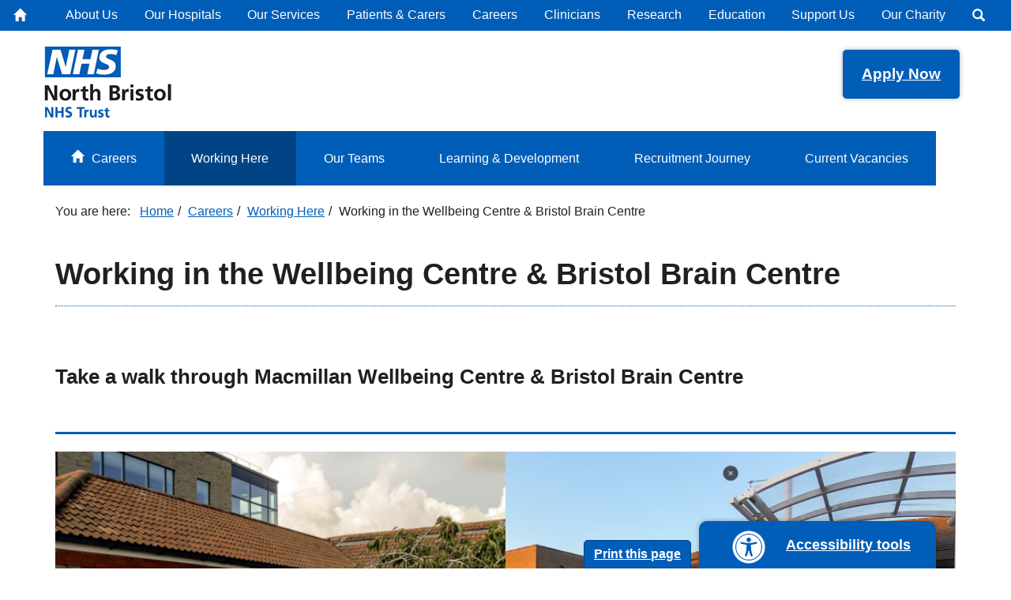

--- FILE ---
content_type: text/html; charset=UTF-8
request_url: https://www.nbt.nhs.uk/careers/working-here/working-wellbeing-centre-bristol-brain-centre
body_size: 8894
content:
<!DOCTYPE html>
<html  lang="en" dir="ltr" prefix="og: https://ogp.me/ns#">
  <head>
    <meta charset="utf-8" />
<script src="https://managemycookies.com/api/script/7a9bd954184e4da3e1f571551ad1c0ce653a46d5/manage-my-cookies.js" data-mutable="false" data-mount-top="true" data-role="mmc-consent"></script>
<link rel="canonical" href="https://www.nbt.nhs.uk/careers/working-here/working-wellbeing-centre-bristol-brain-centre" />
<link rel="image_src" href=",https://www.nbt.nhs.uk/sites/default/files/image/NBT_NHS_Logo_for_Social_Media.jpg" />
<meta property="og:title" content="Working in the Wellbeing Centre &amp; Bristol Brain Centre | North Bristol NHS Trust" />
<meta property="og:image" content="https://www.nbt.nhs.uk/sites/default/files/image/NBT_NHS_Logo_for_Social_Media.jpg" />
<meta name="twitter:card" content="summary_large_image" />
<meta name="twitter:image:alt" content="North Bristol NHS Trust" />
<meta name="twitter:image" content="https://www.nbt.nhs.uk/sites/default/files/image/NBT_NHS_Logo_for_Social_Media.jpg" />
<meta name="silktide-cms" content="vPELR5PHzlb+plyXjvlQo0BEn8zHAkzw5sbFJPKWQ8qilkMyWTlBkAx+Y50En61/PjNpLyIRiCcrRXnTZF5tPYqrVbKxnHXMrDXLvmZfwH3JGdlW4gifSM2jzOphF0rVimZn03JnNv5Y1N04XX63XVaB++Pi7iR/3dAg9xPgayqBUV4ZjlQ3rxUsjVSr2CgaxIS2FdpbvaF7oS/0xIG1gaA3Kv4hdNADbGS7qt2iQ/o=" />
<meta name="Generator" content="Drupal 10 (https://www.drupal.org)" />
<meta name="MobileOptimized" content="width" />
<meta name="HandheldFriendly" content="true" />
<meta name="viewport" content="width=device-width, initial-scale=1.0" />
<link rel="preconnect" href="https://fonts.googleapis.com" />
<link rel="preconnect" href="https://use.fontawesome.com" />
<link rel="preload" href="/themes/custom/nbt/bootstrap/assets/fonts/bootstrap/glyphicons-halflings-regular.eot" />
<link rel="preload" href="/themes/custom/nbt/bootstrap/assets/fonts/bootstrap/glyphicons-halflings-regular.svg" />
<link rel="preload" href="/themes/custom/nbt/bootstrap/assets/fonts/bootstrap/glyphicons-halflings-regular.ttf" />
<link rel="preload" href="/themes/custom/nbt/bootstrap/assets/fonts/bootstrap/glyphicons-halflings-regular.woff" />
<link rel="preload" href="/themes/custom/nbt/bootstrap/assets/fonts/bootstrap/glyphicons-halflings-regular.woff2" />
<link rel="icon" href="/themes/custom/nbt/favicon.ico" type="image/vnd.microsoft.icon" />

    <title>Working in the Wellbeing Centre &amp; Bristol Brain Centre | North Bristol NHS Trust</title>
    <link rel="stylesheet" media="all" href="/sites/default/files/css/css_ZsUTFu7060T5clP3gNQp8cdKe23eVeZ9fUoyfxy8ekc.css?delta=0&amp;language=en&amp;theme=nbt&amp;include=eJxlzcsOhCAMheEXauCRTDsULwOWtCD69hoTZxZuzuLLSX4SqVYVi4-KmbvoFz6i7IO2gsnhgjsUVByvz2QP_8W1tTRKs00cwA6rnD2hMWwzd_P3uiyhJYbOFEXzQL_oS04S4Dkt" />
<link rel="stylesheet" media="all" href="/sites/default/files/css/css_ab8URd1uzqa5nRP5gFoc7F8jNpeK6-wocFzvVa2ikQg.css?delta=1&amp;language=en&amp;theme=nbt&amp;include=eJxlzcsOhCAMheEXauCRTDsULwOWtCD69hoTZxZuzuLLSX4SqVYVi4-KmbvoFz6i7IO2gsnhgjsUVByvz2QP_8W1tTRKs00cwA6rnD2hMWwzd_P3uiyhJYbOFEXzQL_oS04S4Dkt" />

    <script type="application/json" data-drupal-selector="drupal-settings-json">{"path":{"baseUrl":"\/","pathPrefix":"","currentPath":"node\/15552","currentPathIsAdmin":false,"isFront":false,"currentLanguage":"en","themeUrl":"themes\/custom\/nbt"},"pluralDelimiter":"\u0003","suppressDeprecationErrors":true,"gtag":{"tagId":"","consentMode":false,"otherIds":[],"events":[],"additionalConfigInfo":[]},"ajaxPageState":{"libraries":"eJxlzksOwyAMBNALWXAkZIRLqCC2bJO0t29UqU0_m5HnLazJzG6uKDG_riRKqa3N4U1RWHgj_RBn7t4EKnPtlBxrrEf89oBXvH3jAEHFejxZLBadgj2cEuYqM_dmCxWwuzmNmNEItka7xWeGwWV2gp3yhXWkc9WfPAAStljZ","theme":"nbt","theme_token":null},"ajaxTrustedUrl":{"\/search":true},"gtm":{"tagId":null,"settings":{"data_layer":"dataLayer","include_environment":false},"tagIds":["GTM-T24NLJ"]},"bootstrap":{"forms_has_error_value_toggle":1,"modal_animation":1,"modal_backdrop":"true","modal_focus_input":1,"modal_keyboard":1,"modal_select_text":1,"modal_show":1,"modal_size":"","popover_enabled":1,"popover_animation":1,"popover_auto_close":1,"popover_container":"body","popover_content":"","popover_delay":"0","popover_html":0,"popover_placement":"right","popover_selector":"","popover_title":"","popover_trigger":"click","tooltip_enabled":1,"tooltip_animation":1,"tooltip_container":"body","tooltip_delay":"0","tooltip_html":0,"tooltip_placement":"auto left","tooltip_selector":"","tooltip_trigger":"hover"},"user":{"uid":0,"permissionsHash":"c1d69782870d5c9e48f2b9d6952e1ac234a3fd29542e7bbbb316c8b8d48b3703"}}</script>
<script src="/core/misc/drupalSettingsLoader.js?v=10.5.6"></script>
<script src="/modules/contrib/google_tag/js/gtag.js?t6bv99"></script>
<script src="/modules/contrib/google_tag/js/gtm.js?t6bv99"></script>

  </head>
  <body class="hub-careers sites-default path-node page-node-type-page has-glyphicons">
    <a href="#main-content" class="visually-hidden focusable skip-link">
      Skip to main content
    </a>
    <noscript><iframe src="https://www.googletagmanager.com/ns.html?id=GTM-T24NLJ"
                  height="0" width="0" style="display:none;visibility:hidden"></iframe></noscript>

      <div class="dialog-off-canvas-main-canvas" data-off-canvas-main-canvas>
      <div id="accessibility-controls">
    <a name="top"></a>
    <div class="container">
      <div class="row">
        <div id="accessibility-form" class="col-xs-12 hidden">
          <div class="row">
            <div class="col-xs-12 col-lg-4 contrast-group form-select">
              <label for="contrast-selector">Contrast</label>
              <select id="contrast-selector" class="form-control">
                <option value="contrast-default">Default</option>
                <option value="contrast-soft">Soft mode</option>
                <option value="contrast-high">High mode</option>
              </select>
            </div>

            <div class="col-xs-12 col-lg-4 text-size-group form-select">
              <label for="size-selector">Text Size</label>
              <select id="size-selector" class="form-control">
                <option value="size-default">Default</option>
                <option value="size-x2">x2</option>
                <option value="size-x4">x4</option>
              </select>
            </div>

            <div class="col-xs-12 col-lg-4 text-size-group form-select">
              <label>Translate page</label>
              <section class="block block-gtranslate block-gtranslate-block clearfix">
  
    

      
<div class="gtranslate_wrapper"></div><script>window.gtranslateSettings = {"switcher_horizontal_position":"inline","switcher_vertical_position":"inline","horizontal_position":"inline","vertical_position":"inline","float_switcher_open_direction":"top","switcher_open_direction":"bottom","default_language":"en","native_language_names":1,"detect_browser_language":0,"add_new_line":0,"select_language_label":"Select Language","flag_size":16,"flag_style":"2d","globe_size":60,"alt_flags":[],"wrapper_selector":".gtranslate_wrapper","url_structure":"none","custom_domains":null,"languages":["en","ar","bg","zh-CN","zh-TW","hr","cs","da","nl","fi","fr","de","el","hi","it","ja","ko","no","pl","pt","ro","ru","es","sv","ca","tl","iw","id","lv","lt","sr","sk","sl","uk","vi","sq","et","gl","hu","mt","th","tr","fa","af","ms","sw","ga","cy","be","is","mk","yi","hy","az","eu","ka","ht","ur","bn","bs","ceb","eo","gu","ha","hmn","ig","jw","kn","km","lo","mi","mr","mn","ne","pa","so","ta","te","yo","zu","my","ny","kk","mg","ml","si","st","su","tg","uz","am","co","haw","ku","ky","lb","ps","sm","gd","sn","sd","fy","xh"],"custom_css":""};</script><script>(function(){var js = document.createElement('script');js.setAttribute('src', 'https://cdn.gtranslate.net/widgets/latest/dropdown.js');js.setAttribute('data-gt-orig-url', '/careers/working-here/working-wellbeing-centre-bristol-brain-centre');js.setAttribute('data-gt-orig-domain', 'www.nbt.nhs.uk');document.body.appendChild(js);})();</script>
  </section>


            </div>
          </div>
        </div>
      </div>
    </div>
  </div>
  <a href="#top" id="printPage" class="btn btn-primary">Print this page</a>
  <a id="accessibility-button" tabindex="1" href="#accessibility-controls" title="Accessibility options">
    <i class="a-icon"></i>
    <span class="accessibility-content">Accessibility tools</span>
  </a>
          <header class="navbar navbar-default container" id="navbar" role="banner">
            <div class="navbar-header">
          <div class="region region-navigation">
    <section id="block-primarymenu" class="block block-block-content block-block-content8f828a45-7c5d-4923-8ae5-6d2d220dfd9c clearfix">
  
      <h2 class="block-title">Primary menu</h2>
    

        <div class="sm-only"><button aria-expanded="true" class="navbar-toggle" data-target="#top-navbar-collapse" data-toggle="collapse" type="button">

            <span class="sr-only">Toggle navigation</span>
            <span class="icon-bar"></span>
            <span class="icon-bar"></span>
            <span class="icon-bar"></span>
          
</button></div>

<nav class="navbar-collapse" id="top-navbar-collapse">
<ul>
	<li class="mobile-fw"><a href="/" title="NBT Home"><span class="glyphicon glyphicon-home"><span>&nbsp;</span></span></a></li>
	<li><a href="/about-us" title="Go to About Us page">About Us</a></li>
	<li><a href="/our-hospitals" title="Go to Our Hospitals page">Our Hospitals</a></li>
	<li><a href="/our-services" title="Go to Our Services page">Our Services</a></li>
	<li><a href="/patients-carers" title="Go to Patients &amp; Carers page">Patients &amp; Carers</a></li>
	<li><a href="/careers" title="Go to Careers page">Careers</a></li>
	<li><a href="/clinicians" title="Go to Clinicians page">Clinicians</a></li>
	<li><a href="/research" title="Go to Research page">Research</a></li>
	<li><a href="/education" title="Go to Education page">Education</a></li>
	<li><a href="/support-us" title="Go to Support Us page">Support Us</a></li>
	<li><a href="https://www.southmeadhospitalcharity.org.uk/" title="Go to Our Charity website">Our Charity</a></li>
	<li><a class="quick-search" href="#block-nbt-search" rel="inline" title="Click the Magnifying Glass to enter text and search the North Bristol NHS Trust Website"><span class="glyphicon glyphicon-search"><span>&nbsp;</span></span></a></li>
</ul>
</nav>


  </section>

      <a class="logo navbar-btn pull-left" href="/" title="Home" rel="home">
      <img src="/themes/custom/nbt/logo.png" alt="Home" />
    </a>
      <section id="block-careerscalltoaction" class="careers-apply-now-cta pull-right block block-block-content block-block-content8729e050-6362-46c1-b260-c93961c258ce clearfix">
  
    

        <p class="hub-title">&nbsp;</p>

<p><a class="apply-now-button navbar-btn" href="https://www.nbt.nhs.uk/careers/current-vacancies" title="Apply for a Vacancy at NBT">Apply Now</a></p>


  </section>


  </div>


                          <button type="button" class="navbar-toggle" data-toggle="collapse" data-target="#navbar-collapse">
            <span class="sr-only">Toggle navigation</span>
            <span class="icon-bar"></span>
            <span class="icon-bar"></span>
            <span class="icon-bar"></span>
          </button>
              </div>

                    <div id="navbar-collapse" class="navbar-collapse collapse">
            <div class="region region-navigation-collapsible">
    <nav role="navigation" aria-labelledby="block-nbt-header-secondary-menu-menu" id="block-nbt-header-secondary-menu">
            
  <h2 class="visually-hidden" id="block-nbt-header-secondary-menu-menu">Secondary navigation</h2>
  

        
      <ul class="menu menu--secondary nav">
                      <li class="hub first">
                                <a href="/careers" class="prefix-home-icon" title="Careers available at NBT" data-drupal-link-system-path="node/15445">Careers</a>
              </li>
                      <li class="page expanded dropdown active active-trail">
                                <a href="/careers/working-here" title="Working Here at NBT" class="active-trail" data-drupal-link-system-path="node/15497">Working Here</a>
                        <ul class="nav navbar-nav">
                      <li class="first">
                                <a href="/careers/working-here/working-brunel" title="Take a Walk Through Brunel at North Bristol NHS Trust" data-drupal-link-system-path="node/15550">Working in Brunel</a>
              </li>
                      <li>
                                <a href="/careers/working-here/working-maternity-services" title="Take a Walk Through Maternity Services at North Bristol NHS Trust" data-drupal-link-system-path="node/15551">Working in Maternity Services</a>
              </li>
                      <li class="active active-trail">
                                <a href="/careers/working-here/working-wellbeing-centre-bristol-brain-centre" title="Take a Walk Through Macmillan Wellbeing Centre &amp; Bristol Brain Centre at North Bristol NHS Trust" class="active-trail is-active" data-drupal-link-system-path="node/15552" aria-current="page">Working in the Wellbeing Centre &amp; Bristol Brain Centre</a>
              </li>
                      <li>
                                <a href="/careers/working-here/working-at-cossham-hospital" title="Take a Walk Through Cossham Hospital at North Bristol NHS Trust" data-drupal-link-system-path="node/15553">Working at Cossham Hospital</a>
              </li>
                      <li>
                                <a href="/careers/working-here/life-bristol-beyond" title="What Life is like in Bristol &amp; Beyond" data-drupal-link-system-path="node/15555">Life in Bristol &amp; Beyond</a>
              </li>
                      <li class="last">
                                <a href="/careers/working-here/staff-benefits" title="Staff Benefits at North Bristol NHS Trust" data-drupal-link-system-path="node/15558">Staff Benefits</a>
              </li>
        </ul>
  
              </li>
                      <li class="page expanded dropdown">
                                <a href="/careers/our-teams" title="See all of Our Teams" data-drupal-link-system-path="node/15493">Our Teams</a>
                        <ul class="navbar-nav nav">
                      <li class="first">
                                <a href="/careers/our-teams/nursing" title="Nursing Roles at North Bristol Trust" data-drupal-link-system-path="node/15494">Nursing</a>
              </li>
                      <li>
                                <a href="/careers/our-teams/midwifery" title="Midwifery Roles at NBT" data-drupal-link-system-path="node/15495">Midwifery</a>
              </li>
                      <li>
                                <a href="/careers/our-teams/allied-health-professionals" title="Allied Health Professionals Roles at North Bristol NHS Trust" data-drupal-link-system-path="node/15498">Allied Health Professionals</a>
              </li>
                      <li>
                                <a href="/careers/our-teams/medical" title="Medical Roles at NBT" data-drupal-link-system-path="node/15496">Medical</a>
              </li>
                      <li>
                                <a href="/careers/our-teams/healthcare-science-pharmacy" title="Healthcare Science &amp; Pharmacy Roles at NBT" data-drupal-link-system-path="node/15501">Healthcare Science &amp; Pharmacy</a>
              </li>
                      <li>
                                <a href="/careers/our-teams/support-roles" title="Support Roles at North Bristol NHS Trust" data-drupal-link-system-path="node/15503">Support Roles</a>
              </li>
                      <li>
                                <a href="/careers/our-teams/administration-corporate" title="Administration &amp; Corporate Roles at North Bristol NHS Trust" data-drupal-link-system-path="node/15504">Administration &amp; Corporate</a>
              </li>
                      <li>
                                <a href="/careers/our-teams/senior-leadership" title="Senior Leadership Roles at North Bristol NHS Trust" data-drupal-link-system-path="node/15507">Senior Leadership</a>
              </li>
                      <li>
                                <a href="/careers/our-teams/temporary-bank-roles-nbt-extra" title="NBTeXtra roles at North Bristol NHS Trust" data-drupal-link-system-path="node/15510">Temporary Bank Roles - NBT eXtra</a>
              </li>
                      <li class="last">
                                <a href="/careers/our-teams/research" title="Research" data-drupal-link-system-path="node/15957">Research</a>
              </li>
        </ul>
  
              </li>
                      <li class="page expanded dropdown">
                                <a href="/careers/learning-development" title="Learning &amp; Development Facilities for NBT Staff" data-drupal-link-system-path="node/15499">Learning &amp; Development</a>
                        <ul class="navbar-nav nav">
                      <li class="first">
                                <a href="/careers/learning-development/accessing-nhs-careers-mentoring-scheme" title="Accessing NHS Careers Mentoring scheme" data-drupal-link-system-path="node/16096">Accessing NHS Careers Mentoring scheme</a>
              </li>
                      <li>
                                <a href="/careers/learning-development/apprenticeships" title="Apprenticeships at North Bristol NHS Trust" data-drupal-link-system-path="node/15574">Apprenticeships</a>
              </li>
                      <li class="last">
                                <a href="/careers/learning-development/work-experience" title="Work Experience at North Bristol NHS Trust" data-drupal-link-system-path="node/15576">Work Experience</a>
              </li>
        </ul>
  
              </li>
                      <li class="page expanded dropdown">
                                <a href="/careers/recruitment-journey" title="Your Recruitment Journey at NBT" data-drupal-link-system-path="node/15500">Recruitment Journey</a>
                        <ul class="navbar-nav nav">
                      <li class="first">
                                <a href="/careers/recruitment-journey/applying-a-role" title="Applying for a Role at North Bristol NHS Trust" data-drupal-link-system-path="node/15512">Applying for a Role</a>
              </li>
                      <li>
                                <a href="/careers/recruitment-journey/interview-assessment" title="Interview &amp; Assessment Guidance" data-drupal-link-system-path="node/15513">Interview &amp; Assessment</a>
              </li>
                      <li>
                                <a href="/careers/recruitment-journey/offer-employment-contract-induction" title="Information on Offers of Employment, Contracts and inductions" data-drupal-link-system-path="node/15514">Offer of Employment, Contract and induction</a>
              </li>
                      <li class="last">
                                <a href="/careers/recruitment-journey/upcoming-events-key-contacts" title="Upcoming Events &amp; Key Contacts at North Bristol NHS Trust" data-drupal-link-system-path="node/15511">Upcoming Events &amp; Key Contacts</a>
              </li>
        </ul>
  
              </li>
                      <li class="page last">
                                <a href="/careers/current-vacancies" title="See current vacancies at NBT" data-drupal-link-system-path="node/15577">Current Vacancies</a>
              </li>
        </ul>
  

  </nav>
<section id="block-search-icon" class="block block-block-content block-block-content5c4e35b4-8eb2-45ab-96e5-155a5b4e1827 clearfix">
  
    

        <div><a class="quick-search" href="#block-nbt-search" rel="inline" title="Click the Magnifying Glass to enter text and search the North Bristol NHS Trust Website"><span class="glyphicon glyphicon-search"><span>&nbsp;</span></span></a></div>


  </section>


  </div>


        </div>
                </header>
  
      <div class="container-fluid remove-fluid-padding">
      <div class="row">
        <div class="col-sm-12">
            <div class="region region-banner">
    <section class="views-element-container block block-views block-views-blocknbt-banners-block clearfix" id="block-views-block-nbt-banners-block">
  
    

      <div class="form-group"><div class="view view-nbt-banners view-id-nbt_banners view-display-id-block js-view-dom-id-a3262a985023f724520c2d6a657b21e47ba8070d10f350c8603593460cbc9084">
  
    
      
  
          </div>
</div>

  </section>


  </div>


        </div>
      </div>
    </div>
  
  <div role="main" class="main-container container js-quickedit-main-content">
    <div class="row">

                              <div class="col-sm-12">
              <div class="region region-header">
        <ol class="breadcrumb">
          <li >
                  <a href="/">Home</a>
              </li>
          <li >
                  <a href="/careers">Careers</a>
              </li>
          <li >
                  <a href="/careers/working-here">Working Here</a>
              </li>
          <li  class="active">
                  Working in the Wellbeing Centre &amp; Bristol Brain Centre
              </li>
      </ol>

<div data-drupal-messages-fallback class="hidden"></div>

  </div>


          </div>
              
            
                  <section class="col-sm-12">

                
                
                          <a id="main-content"></a>
            <div class="region region-content">
      <div class="node node--type-page node--view-mode-careers ds-1col clearfix">

  <h1 class="page-content">
<span>Working in the Wellbeing Centre &amp; Bristol Brain Centre</span>
</h1>

  

      <div class="paragraph-four">
            <h2 class="paragraph-title">
    Take a walk through Macmillan Wellbeing Centre &amp; Bristol Brain Centre
  </h2>


      <div class="blocks">
          <div class="custom-block custom-block-generic hide-border show-title has_modal no-cta has-body has-image no-video">
    
  

      <h2 class="block-title">
              <a href="#" data-toggle="modal" data-target="#15498Modal">  Macmillan Wellbeing Centre
</a>
          </h2>
  
    <div class="block-image">
          <div>
  
      <img loading="lazy" src="/sites/default/files/styles/half/public/image/MacmillanWellbeing-VT.png?itok=iqby2qxy" width="705" height="397" alt="Macmillan Wellbeing Centre virtual tour" title="Macmillan Wellbeing Centre virtual tour" class="img-responsive" />




</div>

      </div>

  

      <div class="modal fade" id="15498Modal" tabindex="-1" role="dialog" aria-hidden="true">
      <div class="modal-dialog modal-dialog-centered modal-lg modal-dialog-scrollable" role="document">
        <div class="modal-content">
          <div class="modal-header">
            <h2 class="modal-title">  Macmillan Wellbeing Centre
</h2>
            <a class="close" data-dismiss="modal" aria-label="Close">
              <span aria-hidden="true">&times;</span>
            </a>
          </div>

          <div class="modal-body">
            <div class="block-body">
      <div class="embed-responsive embed-responsive-16by9"><iframe class="embed-responsive-item" src="https://live.tourdash.com/embed/ed1faa56ce01484eb63a0c11655b1841?bg=rgba(26,172,214,1)&amp;fg=rgba(255,255,255,1)&amp;txt=Tap%20to%20view%20the%20virtual%20tour"></iframe></div>

  </div>

            
          </div>

                  </div>
      </div>
    </div>
    </div>

  <div class="custom-block custom-block-generic hide-border show-title has_modal no-cta has-body has-image no-video">
    
  

      <h2 class="block-title">
              <a href="#" data-toggle="modal" data-target="#15499Modal">  Bristol Brain Centre
</a>
          </h2>
  
    <div class="block-image">
          <div>
  
      <img loading="lazy" src="/sites/default/files/styles/half/public/image/BristolBrainCentre-VT.png?itok=3WEtVFOc" width="705" height="397" alt="Bristol Brain Centre virtual tour" title="Bristol Brain Centre virtual tour" class="img-responsive" />




</div>

      </div>

  

      <div class="modal fade" id="15499Modal" tabindex="-1" role="dialog" aria-hidden="true">
      <div class="modal-dialog modal-dialog-centered modal-lg modal-dialog-scrollable" role="document">
        <div class="modal-content">
          <div class="modal-header">
            <h2 class="modal-title">  Bristol Brain Centre
</h2>
            <a class="close" data-dismiss="modal" aria-label="Close">
              <span aria-hidden="true">&times;</span>
            </a>
          </div>

          <div class="modal-body">
            <div class="block-body">
      <div class="embed-responsive embed-responsive-16by9"><iframe class="embed-responsive-item" src="https://live.tourdash.com/embed/0bec6c81c027411a8e31b64ec0736480?bg=rgba(26,172,214,1)&amp;fg=rgba(255,255,255,1)&amp;txt=Tap%20to%20view%20the%20virtual%20tour"></iframe></div>
  </div>

            
          </div>

                  </div>
      </div>
    </div>
    </div>


      </div>
      </div>




</div>



  </div>


              </section>

                </div>
  </div>

      <footer class="footer container-fluid" role="contentinfo">
      <div class="picture">
        <picture>
          <source media="(min-width: 768px)" srcset="/themes/custom/nbt/images/background-footer-wide.svg">
          <img alt="North Bristol NHS Trust landscape graphic" src="/themes/custom/nbt/images/background-footer-mobile.svg">
        </picture>
      </div>
      <div class="container">
          <div class="region region-footer">
    <section id="block-careersfooter" class="blue-footer block block-block-content block-block-contenta65daa2e-7588-4da2-b409-c3190e34e02d clearfix">
  
      <h2 class="block-title">NBT Cares</h2>
    

        <address><p>North Bristol NHS Trust<br>Trust Headquarters<br>Southmead Hospital<br>Southmead Road<br>Westbury-on-Trym<br>Bristol BS10 5NB<br><br>&nbsp;</p></address><ul class="social"><li class="icon-facebook"><a href="http://www.facebook.com/NorthBristolNHSTrust" title="Follow us on Facebook">@NorthBristolNHSTrust</a></li><li class="icon-twitter"><a href="http://www.twitter.com/NorthBristolNHS" title="Follow us on Twitter">@NorthBristolNHS</a></li><li class="icon-linkedin"><a href="https://www.linkedin.com/company/north-bristol-nhs-trust" title="Find us on LinkedIn">north-bristol-nhs-trust</a></li><li class="icon-instagram"><a href="https://www.instagram.com/north_bristol_nhs" title="Follow us on Instagram">@north_bristol_nhs</a></li><li class="icon-youtube"><a href="http://www.youtube.com/user/NorthBristolNHSTrust" title="See our videos on YouTube">NorthBristolNHSTrust</a></li></ul>

  </section>

<section id="block-swglh-footer" class="footer-navigation block block-block-content block-block-content6d165b29-de8c-4ba5-a192-509b0a539390 clearfix">
  
    

        <ul class="nav">
	<li class="page"><a data-entity-substitution="canonical" data-entity-type="node" data-entity-uuid="afc153da-b709-42ac-9bf4-90970a458162" href="/accessibility-statement" title="View our Accessibility Statement">Accessibility Statement</a></li>
	<li class="page"><a data-entity-substitution="canonical" data-entity-type="node" data-entity-uuid="1b5e5712-d9f9-4f84-9226-d3a49627aa71" href="/about-us/information-governance/privacy-policy-data-protection" title="Read our Privacy Policy">Privacy Policy</a></li>
	<li class="page"><a data-entity-substitution="canonical" data-entity-type="node" data-entity-uuid="4deb12ae-7825-4af8-b3f7-c27ff92e2f16" href="/terms-conditions" title="See our full Terms &amp; Conditions">Terms &amp; Conditions</a></li>
	<li class="page"><a data-entity-substitution="canonical" data-entity-type="node" data-entity-uuid="5e1e572b-a2c6-4f82-840b-8b992bec908d" href="/cookies-policy" title="Read our Cookies Policy">Cookies Policy</a></li>
</ul>

<div class="cqc_widget"><script type="text/javascript" src="//www.cqc.org.uk/sites/all/modules/custom/cqc_widget/widget.js?data-id=RVJ&amp;data-host=www.cqc.org.uk&amp;type=provider"></script></div>


  </section>

    <div id="block-footer-images">
        
                    <h2 class="block-title visually-hidden">Footer images</h2>
                
                      <div>
  
      <img loading="lazy" src="/sites/default/files/image/AFC-Silver-Logo.png" width="614" height="1181" alt="Armed Forces Covenant Logo" title="Armed Forces Covenant Logo" class="img-responsive" />



</div>

  <div>
  
      <img loading="lazy" src="/sites/default/files/image/apprenticeships-logo-black.png" width="599" height="185" alt="Apprenticeships Logo" title="Apprenticeships Logo" class="img-responsive" />



</div>

  <div>
  
      <img loading="lazy" src="/sites/default/files/image/Disability_Confident_Employer.png" width="300" height="195" alt="Disability Confident Employer Logo" title="Disability Confident Employer Logo" class="img-responsive" />



</div>

  <div>
  
      <img loading="lazy" src="/sites/default/files/image/Mindful-Employer-logo.png" width="768" height="314" alt="Mindful Employer Logo" title="Mindful Employer Logo" class="img-responsive" />



</div>

  <div>
  
      <img loading="lazy" src="/sites/default/files/image/smokefree-logo.png" width="394" height="128" alt="Smokefree NHS Logo" title="Smokefree NHS Logo" class="img-responsive" />



</div>


            </div>
<section id="block-copyright" class="footer-copyright block block-nbt-custom block-copyright-block clearfix">
  
    

      <div class="row">
  <div class="col-xs-12">
    <p class="copy-text">&copy;2026 North Bristol NHS Trust</p>
  </div>
</div>

  </section>

<div class="views-exposed-form modal fade" data-drupal-selector="views-exposed-form-nbt-search-page" id="block-nbt-search">
  <div class="modal-dialog" role="document">
    <div class="modal-content">
      <div class="modal-header">
        <button type="button" class="close" data-dismiss="modal" aria-label="Close">
          <span aria-hidden="true">&times;</span>
        </button>
        <h4 class="modal-title">Search North Bristol NHS Trust</h4>
      </div>
      <div class="modal-body">
        <form action="/search" method="get" id="views-exposed-form-nbt-search-page" accept-charset="UTF-8">
  <div class="form-item js-form-item form-type-search js-form-type-search form-item-keywords js-form-item-keywords form-no-label form-group">
      <label for="edit-keywords" class="control-label sr-only">Keywords</label>
  
  
  <div class="input-group"><input title="Enter the terms you wish to search for." aria-label="Search form" data-drupal-selector="edit-keywords" class="form-search form-control" placeholder="Search" type="search" id="edit-keywords" name="keywords" value="" size="30" maxlength="128" data-toggle="tooltip" /><span class="input-group-btn"><button type="submit"  type="submit" id="edit-submit-nbt-search" value="Search" class="button js-form-submit form-submit btn-primary btn icon-only"><span class="sr-only">Search</span><span class="icon glyphicon glyphicon-search" aria-hidden="true"></span></button></span></div>

  
  
  </div>
<div class="form-actions form-group js-form-wrapper form-wrapper" data-drupal-selector="edit-actions" id="edit-actions"></div>


</form>

      </div>
    </div>
  </div>
</div>

  </div>


      </div>
      <a id="bottom"></a>
    </footer>
  

  </div>

    
    <script src="/core/assets/vendor/jquery/jquery.min.js?v=3.7.1"></script>
<script src="/core/assets/vendor/underscore/underscore-min.js?v=1.13.7"></script>
<script src="/core/assets/vendor/once/once.min.js?v=1.0.1"></script>
<script src="/core/misc/drupal.js?v=10.5.6"></script>
<script src="/core/misc/drupal.init.js?v=10.5.6"></script>
<script src="/core/assets/vendor/tabbable/index.umd.min.js?v=6.2.0"></script>
<script src="/themes/contrib/bootstrap/js/bootstrap-pre-init.js?t6bv99"></script>
<script src="https://use.fontawesome.com/5c0385e83a.js"></script>
<script src="/themes/custom/nbt/bootstrap/assets/javascripts/bootstrap.min.js?t6bv99"></script>
<script src="/themes/custom/nbt/js/jquery.matchHeight.js?t6bv99"></script>
<script src="/themes/custom/nbt/js/script.js?t6bv99"></script>
<script src="/themes/contrib/bootstrap/js/drupal.bootstrap.js?t6bv99"></script>
<script src="/themes/contrib/bootstrap/js/attributes.js?t6bv99"></script>
<script src="/themes/contrib/bootstrap/js/theme.js?t6bv99"></script>
<script src="/themes/contrib/bootstrap/js/popover.js?t6bv99"></script>
<script src="/themes/contrib/bootstrap/js/tooltip.js?t6bv99"></script>
<script src="/core/misc/progress.js?v=10.5.6"></script>
<script src="/themes/contrib/bootstrap/js/misc/progress.js?t6bv99"></script>
<script src="/core/assets/vendor/loadjs/loadjs.min.js?v=4.3.0"></script>
<script src="/core/misc/debounce.js?v=10.5.6"></script>
<script src="/core/misc/announce.js?v=10.5.6"></script>
<script src="/core/misc/message.js?v=10.5.6"></script>
<script src="/themes/contrib/bootstrap/js/misc/message.js?t6bv99"></script>
<script src="/core/misc/ajax.js?v=10.5.6"></script>
<script src="/themes/contrib/bootstrap/js/misc/ajax.js?t6bv99"></script>
<script src="/modules/contrib/google_tag/js/gtag.ajax.js?t6bv99"></script>
<script src="/modules/contrib/webform/js/webform.behaviors.js?v=10.5.6"></script>
<script src="/core/misc/states.js?v=10.5.6"></script>
<script src="/themes/contrib/bootstrap/js/misc/states.js?t6bv99"></script>
<script src="/modules/contrib/webform/js/webform.states.js?v=10.5.6"></script>
<script src="/modules/contrib/webform/modules/webform_bootstrap/js/webform_bootstrap.states.js?v=10.5.6"></script>

  </body>
</html>


--- FILE ---
content_type: text/css
request_url: https://www.nbt.nhs.uk/sites/default/files/css/css_ab8URd1uzqa5nRP5gFoc7F8jNpeK6-wocFzvVa2ikQg.css?delta=1&language=en&theme=nbt&include=eJxlzcsOhCAMheEXauCRTDsULwOWtCD69hoTZxZuzuLLSX4SqVYVi4-KmbvoFz6i7IO2gsnhgjsUVByvz2QP_8W1tTRKs00cwA6rnD2hMWwzd_P3uiyhJYbOFEXzQL_oS04S4Dkt
body_size: 52090
content:
/* @license GPL-2.0-or-later https://www.drupal.org/licensing/faq */
html{font-family:sans-serif;-ms-text-size-adjust:100%;-webkit-text-size-adjust:100%;}body{margin:0;}article,aside,details,figcaption,figure,footer,header,hgroup,main,menu,nav,section,summary{display:block;}audio,canvas,progress,video{display:inline-block;vertical-align:baseline;}audio:not([controls]){display:none;height:0;}[hidden],template{display:none;}a{background-color:transparent;}a:active,a:hover{outline:0;}abbr[title]{border-bottom:none;text-decoration:underline;-webkit-text-decoration:underline dotted;text-decoration:underline dotted;}b,strong{font-weight:bold;}dfn{font-style:italic;}h1{font-size:2em;margin:0.67em 0;}mark{background:#ff0;color:#000;}small{font-size:80%;}sub,sup{font-size:75%;line-height:0;position:relative;vertical-align:baseline;}sup{top:-0.5em;}sub{bottom:-0.25em;}img{border:0;}svg:not(:root){overflow:hidden;}figure{margin:1em 40px;}hr{-webkit-box-sizing:content-box;box-sizing:content-box;height:0;}pre{overflow:auto;}code,kbd,pre,samp{font-family:monospace,monospace;font-size:1em;}button,input,optgroup,select,textarea{color:inherit;font:inherit;margin:0;}button{overflow:visible;}button,select{text-transform:none;}button,html input[type="button"],input[type="reset"],input[type="submit"]{-webkit-appearance:button;cursor:pointer;}button[disabled],html input[disabled]{cursor:default;}button::-moz-focus-inner,input::-moz-focus-inner{border:0;padding:0;}input{line-height:normal;}input[type="checkbox"],input[type="radio"]{-webkit-box-sizing:border-box;box-sizing:border-box;padding:0;}input[type="number"]::-webkit-inner-spin-button,input[type="number"]::-webkit-outer-spin-button{height:auto;}input[type="search"]{-webkit-appearance:textfield;-webkit-box-sizing:content-box;box-sizing:content-box;}input[type="search"]::-webkit-search-cancel-button,input[type="search"]::-webkit-search-decoration{-webkit-appearance:none;}fieldset{border:1px solid #c0c0c0;margin:0 2px;padding:0.35em 0.625em 0.75em;}legend{border:0;padding:0;}textarea{overflow:auto;}optgroup{font-weight:bold;}table{border-collapse:collapse;border-spacing:0;}td,th{padding:0;}@media print{*,*:before,*:after{color:#000 !important;text-shadow:none !important;background:transparent !important;-webkit-box-shadow:none !important;box-shadow:none !important;}a,a:visited{text-decoration:underline;}a[href]:after{content:" (" attr(href) ")";}abbr[title]:after{content:" (" attr(title) ")";}a[href^="#"]:after,a[href^="javascript:"]:after{content:"";}pre,blockquote{border:1px solid #999;page-break-inside:avoid;}thead{display:table-header-group;}tr,img{page-break-inside:avoid;}img{max-width:100% !important;}p,h2,h3{orphans:3;widows:3;}h2,h3{page-break-after:avoid;}.navbar{display:none;}.btn > .caret,.dropup > .btn > .caret{border-top-color:#000 !important;}.label{border:1px solid #000;}.table{border-collapse:collapse !important;}.table td,.table th{background-color:#fff !important;}.table-bordered th,.table-bordered td{border:1px solid #ddd !important;}}@font-face{font-family:"Glyphicons Halflings";src:url(/themes/custom/nbt/bootstrap/assets/fonts/bootstrap/glyphicons-halflings-regular.eot);src:url(/themes/custom/nbt/bootstrap/assets/fonts/bootstrap/glyphicons-halflings-regular.eot#iefix) format("embedded-opentype"),url(/themes/custom/nbt/bootstrap/assets/fonts/bootstrap/glyphicons-halflings-regular.woff2) format("woff2"),url(/themes/custom/nbt/bootstrap/assets/fonts/bootstrap/glyphicons-halflings-regular.woff) format("woff"),url(/themes/custom/nbt/bootstrap/assets/fonts/bootstrap/glyphicons-halflings-regular.ttf) format("truetype"),url(/themes/custom/nbt/bootstrap/assets/fonts/bootstrap/glyphicons-halflings-regular.svg#glyphicons_halflingsregular) format("svg");}.glyphicon{position:relative;top:1px;display:inline-block;font-family:"Glyphicons Halflings";font-style:normal;font-weight:400;line-height:1;-webkit-font-smoothing:antialiased;-moz-osx-font-smoothing:grayscale;}.glyphicon-asterisk:before{content:"\002a";}.glyphicon-plus:before{content:"\002b";}.glyphicon-euro:before,.glyphicon-eur:before{content:"\20ac";}.glyphicon-minus:before{content:"\2212";}.glyphicon-cloud:before{content:"\2601";}.glyphicon-envelope:before{content:"\2709";}.glyphicon-pencil:before{content:"\270f";}.glyphicon-glass:before{content:"\e001";}.glyphicon-music:before{content:"\e002";}.glyphicon-search:before{content:"\e003";}.glyphicon-heart:before{content:"\e005";}.glyphicon-star:before{content:"\e006";}.glyphicon-star-empty:before{content:"\e007";}.glyphicon-user:before{content:"\e008";}.glyphicon-film:before{content:"\e009";}.glyphicon-th-large:before{content:"\e010";}.glyphicon-th:before{content:"\e011";}.glyphicon-th-list:before{content:"\e012";}.glyphicon-ok:before{content:"\e013";}.glyphicon-remove:before{content:"\e014";}.glyphicon-zoom-in:before{content:"\e015";}.glyphicon-zoom-out:before{content:"\e016";}.glyphicon-off:before{content:"\e017";}.glyphicon-signal:before{content:"\e018";}.glyphicon-cog:before{content:"\e019";}.glyphicon-trash:before{content:"\e020";}.glyphicon-home:before{content:"\e021";}.glyphicon-file:before{content:"\e022";}.glyphicon-time:before{content:"\e023";}.glyphicon-road:before{content:"\e024";}.glyphicon-download-alt:before{content:"\e025";}.glyphicon-download:before{content:"\e026";}.glyphicon-upload:before{content:"\e027";}.glyphicon-inbox:before{content:"\e028";}.glyphicon-play-circle:before{content:"\e029";}.glyphicon-repeat:before{content:"\e030";}.glyphicon-refresh:before{content:"\e031";}.glyphicon-list-alt:before{content:"\e032";}.glyphicon-lock:before{content:"\e033";}.glyphicon-flag:before{content:"\e034";}.glyphicon-headphones:before{content:"\e035";}.glyphicon-volume-off:before{content:"\e036";}.glyphicon-volume-down:before{content:"\e037";}.glyphicon-volume-up:before{content:"\e038";}.glyphicon-qrcode:before{content:"\e039";}.glyphicon-barcode:before{content:"\e040";}.glyphicon-tag:before{content:"\e041";}.glyphicon-tags:before{content:"\e042";}.glyphicon-book:before{content:"\e043";}.glyphicon-bookmark:before{content:"\e044";}.glyphicon-print:before{content:"\e045";}.glyphicon-camera:before{content:"\e046";}.glyphicon-font:before{content:"\e047";}.glyphicon-bold:before{content:"\e048";}.glyphicon-italic:before{content:"\e049";}.glyphicon-text-height:before{content:"\e050";}.glyphicon-text-width:before{content:"\e051";}.glyphicon-align-left:before{content:"\e052";}.glyphicon-align-center:before{content:"\e053";}.glyphicon-align-right:before{content:"\e054";}.glyphicon-align-justify:before{content:"\e055";}.glyphicon-list:before{content:"\e056";}.glyphicon-indent-left:before{content:"\e057";}.glyphicon-indent-right:before{content:"\e058";}.glyphicon-facetime-video:before{content:"\e059";}.glyphicon-picture:before{content:"\e060";}.glyphicon-map-marker:before{content:"\e062";}.glyphicon-adjust:before{content:"\e063";}.glyphicon-tint:before{content:"\e064";}.glyphicon-edit:before{content:"\e065";}.glyphicon-share:before{content:"\e066";}.glyphicon-check:before{content:"\e067";}.glyphicon-move:before{content:"\e068";}.glyphicon-step-backward:before{content:"\e069";}.glyphicon-fast-backward:before{content:"\e070";}.glyphicon-backward:before{content:"\e071";}.glyphicon-play:before{content:"\e072";}.glyphicon-pause:before{content:"\e073";}.glyphicon-stop:before{content:"\e074";}.glyphicon-forward:before{content:"\e075";}.glyphicon-fast-forward:before{content:"\e076";}.glyphicon-step-forward:before{content:"\e077";}.glyphicon-eject:before{content:"\e078";}.glyphicon-chevron-left:before{content:"\e079";}.glyphicon-chevron-right:before{content:"\e080";}.glyphicon-plus-sign:before{content:"\e081";}.glyphicon-minus-sign:before{content:"\e082";}.glyphicon-remove-sign:before{content:"\e083";}.glyphicon-ok-sign:before{content:"\e084";}.glyphicon-question-sign:before{content:"\e085";}.glyphicon-info-sign:before{content:"\e086";}.glyphicon-screenshot:before{content:"\e087";}.glyphicon-remove-circle:before{content:"\e088";}.glyphicon-ok-circle:before{content:"\e089";}.glyphicon-ban-circle:before{content:"\e090";}.glyphicon-arrow-left:before{content:"\e091";}.glyphicon-arrow-right:before{content:"\e092";}.glyphicon-arrow-up:before{content:"\e093";}.glyphicon-arrow-down:before{content:"\e094";}.glyphicon-share-alt:before{content:"\e095";}.glyphicon-resize-full:before{content:"\e096";}.glyphicon-resize-small:before{content:"\e097";}.glyphicon-exclamation-sign:before{content:"\e101";}.glyphicon-gift:before{content:"\e102";}.glyphicon-leaf:before{content:"\e103";}.glyphicon-fire:before{content:"\e104";}.glyphicon-eye-open:before{content:"\e105";}.glyphicon-eye-close:before{content:"\e106";}.glyphicon-warning-sign:before{content:"\e107";}.glyphicon-plane:before{content:"\e108";}.glyphicon-calendar:before{content:"\e109";}.glyphicon-random:before{content:"\e110";}.glyphicon-comment:before{content:"\e111";}.glyphicon-magnet:before{content:"\e112";}.glyphicon-chevron-up:before{content:"\e113";}.glyphicon-chevron-down:before{content:"\e114";}.glyphicon-retweet:before{content:"\e115";}.glyphicon-shopping-cart:before{content:"\e116";}.glyphicon-folder-close:before{content:"\e117";}.glyphicon-folder-open:before{content:"\e118";}.glyphicon-resize-vertical:before{content:"\e119";}.glyphicon-resize-horizontal:before{content:"\e120";}.glyphicon-hdd:before{content:"\e121";}.glyphicon-bullhorn:before{content:"\e122";}.glyphicon-bell:before{content:"\e123";}.glyphicon-certificate:before{content:"\e124";}.glyphicon-thumbs-up:before{content:"\e125";}.glyphicon-thumbs-down:before{content:"\e126";}.glyphicon-hand-right:before{content:"\e127";}.glyphicon-hand-left:before{content:"\e128";}.glyphicon-hand-up:before{content:"\e129";}.glyphicon-hand-down:before{content:"\e130";}.glyphicon-circle-arrow-right:before{content:"\e131";}.glyphicon-circle-arrow-left:before{content:"\e132";}.glyphicon-circle-arrow-up:before{content:"\e133";}.glyphicon-circle-arrow-down:before{content:"\e134";}.glyphicon-globe:before{content:"\e135";}.glyphicon-wrench:before{content:"\e136";}.glyphicon-tasks:before{content:"\e137";}.glyphicon-filter:before{content:"\e138";}.glyphicon-briefcase:before{content:"\e139";}.glyphicon-fullscreen:before{content:"\e140";}.glyphicon-dashboard:before{content:"\e141";}.glyphicon-paperclip:before{content:"\e142";}.glyphicon-heart-empty:before{content:"\e143";}.glyphicon-link:before{content:"\e144";}.glyphicon-phone:before{content:"\e145";}.glyphicon-pushpin:before{content:"\e146";}.glyphicon-usd:before{content:"\e148";}.glyphicon-gbp:before{content:"\e149";}.glyphicon-sort:before{content:"\e150";}.glyphicon-sort-by-alphabet:before{content:"\e151";}.glyphicon-sort-by-alphabet-alt:before{content:"\e152";}.glyphicon-sort-by-order:before{content:"\e153";}.glyphicon-sort-by-order-alt:before{content:"\e154";}.glyphicon-sort-by-attributes:before{content:"\e155";}.glyphicon-sort-by-attributes-alt:before{content:"\e156";}.glyphicon-unchecked:before{content:"\e157";}.glyphicon-expand:before{content:"\e158";}.glyphicon-collapse-down:before{content:"\e159";}.glyphicon-collapse-up:before{content:"\e160";}.glyphicon-log-in:before{content:"\e161";}.glyphicon-flash:before{content:"\e162";}.glyphicon-log-out:before{content:"\e163";}.glyphicon-new-window:before{content:"\e164";}.glyphicon-record:before{content:"\e165";}.glyphicon-save:before{content:"\e166";}.glyphicon-open:before{content:"\e167";}.glyphicon-saved:before{content:"\e168";}.glyphicon-import:before{content:"\e169";}.glyphicon-export:before{content:"\e170";}.glyphicon-send:before{content:"\e171";}.glyphicon-floppy-disk:before{content:"\e172";}.glyphicon-floppy-saved:before{content:"\e173";}.glyphicon-floppy-remove:before{content:"\e174";}.glyphicon-floppy-save:before{content:"\e175";}.glyphicon-floppy-open:before{content:"\e176";}.glyphicon-credit-card:before{content:"\e177";}.glyphicon-transfer:before{content:"\e178";}.glyphicon-cutlery:before{content:"\e179";}.glyphicon-header:before{content:"\e180";}.glyphicon-compressed:before{content:"\e181";}.glyphicon-earphone:before{content:"\e182";}.glyphicon-phone-alt:before{content:"\e183";}.glyphicon-tower:before{content:"\e184";}.glyphicon-stats:before{content:"\e185";}.glyphicon-sd-video:before{content:"\e186";}.glyphicon-hd-video:before{content:"\e187";}.glyphicon-subtitles:before{content:"\e188";}.glyphicon-sound-stereo:before{content:"\e189";}.glyphicon-sound-dolby:before{content:"\e190";}.glyphicon-sound-5-1:before{content:"\e191";}.glyphicon-sound-6-1:before{content:"\e192";}.glyphicon-sound-7-1:before{content:"\e193";}.glyphicon-copyright-mark:before{content:"\e194";}.glyphicon-registration-mark:before{content:"\e195";}.glyphicon-cloud-download:before{content:"\e197";}.glyphicon-cloud-upload:before{content:"\e198";}.glyphicon-tree-conifer:before{content:"\e199";}.glyphicon-tree-deciduous:before{content:"\e200";}.glyphicon-cd:before{content:"\e201";}.glyphicon-save-file:before{content:"\e202";}.glyphicon-open-file:before{content:"\e203";}.glyphicon-level-up:before{content:"\e204";}.glyphicon-copy:before{content:"\e205";}.glyphicon-paste:before{content:"\e206";}.glyphicon-alert:before{content:"\e209";}.glyphicon-equalizer:before{content:"\e210";}.glyphicon-king:before{content:"\e211";}.glyphicon-queen:before{content:"\e212";}.glyphicon-pawn:before{content:"\e213";}.glyphicon-bishop:before{content:"\e214";}.glyphicon-knight:before{content:"\e215";}.glyphicon-baby-formula:before{content:"\e216";}.glyphicon-tent:before{content:"\26fa";}.glyphicon-blackboard:before{content:"\e218";}.glyphicon-bed:before{content:"\e219";}.glyphicon-apple:before{content:"\f8ff";}.glyphicon-erase:before{content:"\e221";}.glyphicon-hourglass:before{content:"\231b";}.glyphicon-lamp:before{content:"\e223";}.glyphicon-duplicate:before{content:"\e224";}.glyphicon-piggy-bank:before{content:"\e225";}.glyphicon-scissors:before{content:"\e226";}.glyphicon-bitcoin:before{content:"\e227";}.glyphicon-btc:before{content:"\e227";}.glyphicon-xbt:before{content:"\e227";}.glyphicon-yen:before{content:"\00a5";}.glyphicon-jpy:before{content:"\00a5";}.glyphicon-ruble:before{content:"\20bd";}.glyphicon-rub:before{content:"\20bd";}.glyphicon-scale:before{content:"\e230";}.glyphicon-ice-lolly:before{content:"\e231";}.glyphicon-ice-lolly-tasted:before{content:"\e232";}.glyphicon-education:before{content:"\e233";}.glyphicon-option-horizontal:before{content:"\e234";}.glyphicon-option-vertical:before{content:"\e235";}.glyphicon-menu-hamburger:before{content:"\e236";}.glyphicon-modal-window:before{content:"\e237";}.glyphicon-oil:before{content:"\e238";}.glyphicon-grain:before{content:"\e239";}.glyphicon-sunglasses:before{content:"\e240";}.glyphicon-text-size:before{content:"\e241";}.glyphicon-text-color:before{content:"\e242";}.glyphicon-text-background:before{content:"\e243";}.glyphicon-object-align-top:before{content:"\e244";}.glyphicon-object-align-bottom:before{content:"\e245";}.glyphicon-object-align-horizontal:before{content:"\e246";}.glyphicon-object-align-left:before{content:"\e247";}.glyphicon-object-align-vertical:before{content:"\e248";}.glyphicon-object-align-right:before{content:"\e249";}.glyphicon-triangle-right:before{content:"\e250";}.glyphicon-triangle-left:before{content:"\e251";}.glyphicon-triangle-bottom:before{content:"\e252";}.glyphicon-triangle-top:before{content:"\e253";}.glyphicon-console:before{content:"\e254";}.glyphicon-superscript:before{content:"\e255";}.glyphicon-subscript:before{content:"\e256";}.glyphicon-menu-left:before{content:"\e257";}.glyphicon-menu-right:before{content:"\e258";}.glyphicon-menu-down:before{content:"\e259";}.glyphicon-menu-up:before{content:"\e260";}*{-webkit-box-sizing:border-box;box-sizing:border-box;}*:before,*:after{-webkit-box-sizing:border-box;box-sizing:border-box;}html{font-size:10px;-webkit-tap-highlight-color:rgba(0,0,0,0);}body{font-family:"Helvetica Neue",Helvetica,Arial,sans-serif;font-size:14px;line-height:1.42857;color:#333333;background-color:#fff;}input,button,select,textarea{font-family:inherit;font-size:inherit;line-height:inherit;}a{color:#337ab7;text-decoration:none;}a:hover,a:focus{color:#23527c;text-decoration:underline;}a:focus{outline:5px auto -webkit-focus-ring-color;outline-offset:-2px;}figure{margin:0;}img{vertical-align:middle;}.img-responsive{display:block;max-width:100%;height:auto;}.img-rounded{border-radius:6px;}.img-thumbnail{padding:4px;line-height:1.42857;background-color:#fff;border:1px solid #ddd;border-radius:4px;-webkit-transition:all 0.2s ease-in-out;transition:all 0.2s ease-in-out;display:inline-block;max-width:100%;height:auto;}.img-circle{border-radius:50%;}hr{margin-top:20px;margin-bottom:20px;border:0;border-top:1px solid #eeeeee;}.sr-only{position:absolute;width:1px;height:1px;padding:0;margin:-1px;overflow:hidden;clip:rect(0,0,0,0);border:0;}.sr-only-focusable:active,.sr-only-focusable:focus{position:static;width:auto;height:auto;margin:0;overflow:visible;clip:auto;}[role="button"]{cursor:pointer;}h1,h2,h3,h4,h5,h6,.h1,.h2,.h3,.h4,.h5,.h6{font-family:inherit;font-weight:500;line-height:1.1;color:inherit;}h1 small,h1 .small,h2 small,h2 .small,h3 small,h3 .small,h4 small,h4 .small,h5 small,h5 .small,h6 small,h6 .small,.h1 small,.h1 .small,.h2 small,.h2 .small,.h3 small,.h3 .small,.h4 small,.h4 .small,.h5 small,.h5 .small,.h6 small,.h6 .small{font-weight:400;line-height:1;color:#777777;}h1,.h1,h2,.h2,h3,.h3{margin-top:20px;margin-bottom:10px;}h1 small,h1 .small,.h1 small,.h1 .small,h2 small,h2 .small,.h2 small,.h2 .small,h3 small,h3 .small,.h3 small,.h3 .small{font-size:65%;}h4,.h4,h5,.h5,h6,.h6{margin-top:10px;margin-bottom:10px;}h4 small,h4 .small,.h4 small,.h4 .small,h5 small,h5 .small,.h5 small,.h5 .small,h6 small,h6 .small,.h6 small,.h6 .small{font-size:75%;}h1,.h1{font-size:36px;}h2,.h2{font-size:30px;}h3,.h3{font-size:24px;}h4,.h4{font-size:18px;}h5,.h5{font-size:14px;}h6,.h6{font-size:12px;}p{margin:0 0 10px;}.lead{margin-bottom:20px;font-size:16px;font-weight:300;line-height:1.4;}@media (min-width:768px){.lead{font-size:21px;}}small,.small{font-size:85%;}mark,.mark{padding:.2em;background-color:#fcf8e3;}.text-left{text-align:left;}.text-right{text-align:right;}.text-center{text-align:center;}.text-justify{text-align:justify;}.text-nowrap{white-space:nowrap;}.text-lowercase{text-transform:lowercase;}.text-uppercase,.initialism{text-transform:uppercase;}.text-capitalize{text-transform:capitalize;}.text-muted{color:#777777;}.text-primary{color:#337ab7;}a.text-primary:hover,a.text-primary:focus{color:#286090;}.text-success{color:#3c763d;}a.text-success:hover,a.text-success:focus{color:#2b542c;}.text-info{color:#31708f;}a.text-info:hover,a.text-info:focus{color:#245269;}.text-warning{color:#8a6d3b;}a.text-warning:hover,a.text-warning:focus{color:#66512c;}.text-danger{color:#a94442;}a.text-danger:hover,a.text-danger:focus{color:#843534;}.bg-primary{color:#fff;}.bg-primary{background-color:#337ab7;}a.bg-primary:hover,a.bg-primary:focus{background-color:#286090;}.bg-success{background-color:#dff0d8;}a.bg-success:hover,a.bg-success:focus{background-color:#c1e2b3;}.bg-info{background-color:#d9edf7;}a.bg-info:hover,a.bg-info:focus{background-color:#afd9ee;}.bg-warning{background-color:#fcf8e3;}a.bg-warning:hover,a.bg-warning:focus{background-color:#f7ecb5;}.bg-danger{background-color:#f2dede;}a.bg-danger:hover,a.bg-danger:focus{background-color:#e4b9b9;}.page-header{padding-bottom:9px;margin:40px 0 20px;border-bottom:1px solid #eeeeee;}ul,ol{margin-top:0;margin-bottom:10px;}ul ul,ul ol,ol ul,ol ol{margin-bottom:0;}.list-unstyled{padding-left:0;list-style:none;}.list-inline{padding-left:0;list-style:none;margin-left:-5px;}.list-inline > li{display:inline-block;padding-right:5px;padding-left:5px;}dl{margin-top:0;margin-bottom:20px;}dt,dd{line-height:1.42857;}dt{font-weight:700;}dd{margin-left:0;}.dl-horizontal dd:before,.dl-horizontal dd:after{display:table;content:" ";}.dl-horizontal dd:after{clear:both;}@media (min-width:768px){.dl-horizontal dt{float:left;width:160px;clear:left;text-align:right;overflow:hidden;text-overflow:ellipsis;white-space:nowrap;}.dl-horizontal dd{margin-left:180px;}}abbr[title],abbr[data-original-title]{cursor:help;}.initialism{font-size:90%;}blockquote{padding:10px 20px;margin:0 0 20px;font-size:17.5px;border-left:5px solid #eeeeee;}blockquote p:last-child,blockquote ul:last-child,blockquote ol:last-child{margin-bottom:0;}blockquote footer,blockquote small,blockquote .small{display:block;font-size:80%;line-height:1.42857;color:#777777;}blockquote footer:before,blockquote small:before,blockquote .small:before{content:"\2014 \00A0";}.blockquote-reverse,blockquote.pull-right{padding-right:15px;padding-left:0;text-align:right;border-right:5px solid #eeeeee;border-left:0;}.blockquote-reverse footer:before,.blockquote-reverse small:before,.blockquote-reverse .small:before,blockquote.pull-right footer:before,blockquote.pull-right small:before,blockquote.pull-right .small:before{content:"";}.blockquote-reverse footer:after,.blockquote-reverse small:after,.blockquote-reverse .small:after,blockquote.pull-right footer:after,blockquote.pull-right small:after,blockquote.pull-right .small:after{content:"\00A0 \2014";}address{margin-bottom:20px;font-style:normal;line-height:1.42857;}code,kbd,pre,samp{font-family:Menlo,Monaco,Consolas,"Courier New",monospace;}code{padding:2px 4px;font-size:90%;color:#c7254e;background-color:#f9f2f4;border-radius:4px;}kbd{padding:2px 4px;font-size:90%;color:#fff;background-color:#333;border-radius:3px;-webkit-box-shadow:inset 0 -1px 0 rgba(0,0,0,0.25);box-shadow:inset 0 -1px 0 rgba(0,0,0,0.25);}kbd kbd{padding:0;font-size:100%;font-weight:700;-webkit-box-shadow:none;box-shadow:none;}pre{display:block;padding:9.5px;margin:0 0 10px;font-size:13px;line-height:1.42857;color:#333333;word-break:break-all;word-wrap:break-word;background-color:#f5f5f5;border:1px solid #ccc;border-radius:4px;}pre code{padding:0;font-size:inherit;color:inherit;white-space:pre-wrap;background-color:transparent;border-radius:0;}.pre-scrollable{max-height:340px;overflow-y:scroll;}.container{padding-right:15px;padding-left:15px;margin-right:auto;margin-left:auto;}.container:before,.container:after{display:table;content:" ";}.container:after{clear:both;}@media (min-width:768px){.container{width:750px;}}@media (min-width:992px){.container{width:970px;}}@media (min-width:1200px){.container{width:1170px;}}@media (min-width:1500px){.container{width:1470px;}}.container-fluid{padding-right:15px;padding-left:15px;margin-right:auto;margin-left:auto;}.container-fluid:before,.container-fluid:after{display:table;content:" ";}.container-fluid:after{clear:both;}.row{margin-right:-15px;margin-left:-15px;}.row:before,.row:after{display:table;content:" ";}.row:after{clear:both;}.row-no-gutters{margin-right:0;margin-left:0;}.row-no-gutters [class*="col-"]{padding-right:0;padding-left:0;}.col-xs-1,.col-sm-1,.col-md-1,.col-lg-1,.col-xl-1,.col-xs-2,.col-sm-2,.col-md-2,.col-lg-2,.col-xl-2,.col-xs-3,.col-sm-3,.col-md-3,.col-lg-3,.col-xl-3,.col-xs-4,.col-sm-4,.col-md-4,.col-lg-4,.col-xl-4,.col-xs-5,.col-sm-5,.col-md-5,.col-lg-5,.col-xl-5,.col-xs-6,.col-sm-6,.col-md-6,.col-lg-6,.col-xl-6,.col-xs-7,.col-sm-7,.col-md-7,.col-lg-7,.col-xl-7,.col-xs-8,.col-sm-8,.col-md-8,.col-lg-8,.col-xl-8,.col-xs-9,.col-sm-9,.col-md-9,.col-lg-9,.col-xl-9,.col-xs-10,.col-sm-10,.col-md-10,.col-lg-10,.col-xl-10,.col-xs-11,.col-sm-11,.col-md-11,.col-lg-11,.col-xl-11,.col-xs-12,.col-sm-12,.col-md-12,.col-lg-12,.col-xl-12{position:relative;min-height:1px;padding-right:15px;padding-left:15px;}.col-xs-1,.col-xs-2,.col-xs-3,.col-xs-4,.col-xs-5,.col-xs-6,.col-xs-7,.col-xs-8,.col-xs-9,.col-xs-10,.col-xs-11,.col-xs-12{float:left;}.col-xs-1{width:8.33333%;}.col-xs-2{width:16.66667%;}.col-xs-3{width:25%;}.col-xs-4{width:33.33333%;}.col-xs-5{width:41.66667%;}.col-xs-6{width:50%;}.col-xs-7{width:58.33333%;}.col-xs-8{width:66.66667%;}.col-xs-9{width:75%;}.col-xs-10{width:83.33333%;}.col-xs-11{width:91.66667%;}.col-xs-12{width:100%;}.col-xs-pull-0{right:auto;}.col-xs-pull-1{right:8.33333%;}.col-xs-pull-2{right:16.66667%;}.col-xs-pull-3{right:25%;}.col-xs-pull-4{right:33.33333%;}.col-xs-pull-5{right:41.66667%;}.col-xs-pull-6{right:50%;}.col-xs-pull-7{right:58.33333%;}.col-xs-pull-8{right:66.66667%;}.col-xs-pull-9{right:75%;}.col-xs-pull-10{right:83.33333%;}.col-xs-pull-11{right:91.66667%;}.col-xs-pull-12{right:100%;}.col-xs-push-0{left:auto;}.col-xs-push-1{left:8.33333%;}.col-xs-push-2{left:16.66667%;}.col-xs-push-3{left:25%;}.col-xs-push-4{left:33.33333%;}.col-xs-push-5{left:41.66667%;}.col-xs-push-6{left:50%;}.col-xs-push-7{left:58.33333%;}.col-xs-push-8{left:66.66667%;}.col-xs-push-9{left:75%;}.col-xs-push-10{left:83.33333%;}.col-xs-push-11{left:91.66667%;}.col-xs-push-12{left:100%;}.col-xs-offset-0{margin-left:0%;}.col-xs-offset-1{margin-left:8.33333%;}.col-xs-offset-2{margin-left:16.66667%;}.col-xs-offset-3{margin-left:25%;}.col-xs-offset-4{margin-left:33.33333%;}.col-xs-offset-5{margin-left:41.66667%;}.col-xs-offset-6{margin-left:50%;}.col-xs-offset-7{margin-left:58.33333%;}.col-xs-offset-8{margin-left:66.66667%;}.col-xs-offset-9{margin-left:75%;}.col-xs-offset-10{margin-left:83.33333%;}.col-xs-offset-11{margin-left:91.66667%;}.col-xs-offset-12{margin-left:100%;}@media (min-width:768px){.col-sm-1,.col-sm-2,.col-sm-3,.col-sm-4,.col-sm-5,.col-sm-6,.col-sm-7,.col-sm-8,.col-sm-9,.col-sm-10,.col-sm-11,.col-sm-12{float:left;}.col-sm-1{width:8.33333%;}.col-sm-2{width:16.66667%;}.col-sm-3{width:25%;}.col-sm-4{width:33.33333%;}.col-sm-5{width:41.66667%;}.col-sm-6{width:50%;}.col-sm-7{width:58.33333%;}.col-sm-8{width:66.66667%;}.col-sm-9{width:75%;}.col-sm-10{width:83.33333%;}.col-sm-11{width:91.66667%;}.col-sm-12{width:100%;}.col-sm-pull-0{right:auto;}.col-sm-pull-1{right:8.33333%;}.col-sm-pull-2{right:16.66667%;}.col-sm-pull-3{right:25%;}.col-sm-pull-4{right:33.33333%;}.col-sm-pull-5{right:41.66667%;}.col-sm-pull-6{right:50%;}.col-sm-pull-7{right:58.33333%;}.col-sm-pull-8{right:66.66667%;}.col-sm-pull-9{right:75%;}.col-sm-pull-10{right:83.33333%;}.col-sm-pull-11{right:91.66667%;}.col-sm-pull-12{right:100%;}.col-sm-push-0{left:auto;}.col-sm-push-1{left:8.33333%;}.col-sm-push-2{left:16.66667%;}.col-sm-push-3{left:25%;}.col-sm-push-4{left:33.33333%;}.col-sm-push-5{left:41.66667%;}.col-sm-push-6{left:50%;}.col-sm-push-7{left:58.33333%;}.col-sm-push-8{left:66.66667%;}.col-sm-push-9{left:75%;}.col-sm-push-10{left:83.33333%;}.col-sm-push-11{left:91.66667%;}.col-sm-push-12{left:100%;}.col-sm-offset-0{margin-left:0%;}.col-sm-offset-1{margin-left:8.33333%;}.col-sm-offset-2{margin-left:16.66667%;}.col-sm-offset-3{margin-left:25%;}.col-sm-offset-4{margin-left:33.33333%;}.col-sm-offset-5{margin-left:41.66667%;}.col-sm-offset-6{margin-left:50%;}.col-sm-offset-7{margin-left:58.33333%;}.col-sm-offset-8{margin-left:66.66667%;}.col-sm-offset-9{margin-left:75%;}.col-sm-offset-10{margin-left:83.33333%;}.col-sm-offset-11{margin-left:91.66667%;}.col-sm-offset-12{margin-left:100%;}}@media (min-width:992px){.col-md-1,.col-md-2,.col-md-3,.col-md-4,.col-md-5,.col-md-6,.col-md-7,.col-md-8,.col-md-9,.col-md-10,.col-md-11,.col-md-12{float:left;}.col-md-1{width:8.33333%;}.col-md-2{width:16.66667%;}.col-md-3{width:25%;}.col-md-4{width:33.33333%;}.col-md-5{width:41.66667%;}.col-md-6{width:50%;}.col-md-7{width:58.33333%;}.col-md-8{width:66.66667%;}.col-md-9{width:75%;}.col-md-10{width:83.33333%;}.col-md-11{width:91.66667%;}.col-md-12{width:100%;}.col-md-pull-0{right:auto;}.col-md-pull-1{right:8.33333%;}.col-md-pull-2{right:16.66667%;}.col-md-pull-3{right:25%;}.col-md-pull-4{right:33.33333%;}.col-md-pull-5{right:41.66667%;}.col-md-pull-6{right:50%;}.col-md-pull-7{right:58.33333%;}.col-md-pull-8{right:66.66667%;}.col-md-pull-9{right:75%;}.col-md-pull-10{right:83.33333%;}.col-md-pull-11{right:91.66667%;}.col-md-pull-12{right:100%;}.col-md-push-0{left:auto;}.col-md-push-1{left:8.33333%;}.col-md-push-2{left:16.66667%;}.col-md-push-3{left:25%;}.col-md-push-4{left:33.33333%;}.col-md-push-5{left:41.66667%;}.col-md-push-6{left:50%;}.col-md-push-7{left:58.33333%;}.col-md-push-8{left:66.66667%;}.col-md-push-9{left:75%;}.col-md-push-10{left:83.33333%;}.col-md-push-11{left:91.66667%;}.col-md-push-12{left:100%;}.col-md-offset-0{margin-left:0%;}.col-md-offset-1{margin-left:8.33333%;}.col-md-offset-2{margin-left:16.66667%;}.col-md-offset-3{margin-left:25%;}.col-md-offset-4{margin-left:33.33333%;}.col-md-offset-5{margin-left:41.66667%;}.col-md-offset-6{margin-left:50%;}.col-md-offset-7{margin-left:58.33333%;}.col-md-offset-8{margin-left:66.66667%;}.col-md-offset-9{margin-left:75%;}.col-md-offset-10{margin-left:83.33333%;}.col-md-offset-11{margin-left:91.66667%;}.col-md-offset-12{margin-left:100%;}}@media (min-width:1200px){.col-lg-1,.col-lg-2,.col-lg-3,.col-lg-4,.col-lg-5,.col-lg-6,.col-lg-7,.col-lg-8,.col-lg-9,.col-lg-10,.col-lg-11,.col-lg-12{float:left;}.col-lg-1{width:8.33333%;}.col-lg-2{width:16.66667%;}.col-lg-3{width:25%;}.col-lg-4{width:33.33333%;}.col-lg-5{width:41.66667%;}.col-lg-6{width:50%;}.col-lg-7{width:58.33333%;}.col-lg-8{width:66.66667%;}.col-lg-9{width:75%;}.col-lg-10{width:83.33333%;}.col-lg-11{width:91.66667%;}.col-lg-12{width:100%;}.col-lg-pull-0{right:auto;}.col-lg-pull-1{right:8.33333%;}.col-lg-pull-2{right:16.66667%;}.col-lg-pull-3{right:25%;}.col-lg-pull-4{right:33.33333%;}.col-lg-pull-5{right:41.66667%;}.col-lg-pull-6{right:50%;}.col-lg-pull-7{right:58.33333%;}.col-lg-pull-8{right:66.66667%;}.col-lg-pull-9{right:75%;}.col-lg-pull-10{right:83.33333%;}.col-lg-pull-11{right:91.66667%;}.col-lg-pull-12{right:100%;}.col-lg-push-0{left:auto;}.col-lg-push-1{left:8.33333%;}.col-lg-push-2{left:16.66667%;}.col-lg-push-3{left:25%;}.col-lg-push-4{left:33.33333%;}.col-lg-push-5{left:41.66667%;}.col-lg-push-6{left:50%;}.col-lg-push-7{left:58.33333%;}.col-lg-push-8{left:66.66667%;}.col-lg-push-9{left:75%;}.col-lg-push-10{left:83.33333%;}.col-lg-push-11{left:91.66667%;}.col-lg-push-12{left:100%;}.col-lg-offset-0{margin-left:0%;}.col-lg-offset-1{margin-left:8.33333%;}.col-lg-offset-2{margin-left:16.66667%;}.col-lg-offset-3{margin-left:25%;}.col-lg-offset-4{margin-left:33.33333%;}.col-lg-offset-5{margin-left:41.66667%;}.col-lg-offset-6{margin-left:50%;}.col-lg-offset-7{margin-left:58.33333%;}.col-lg-offset-8{margin-left:66.66667%;}.col-lg-offset-9{margin-left:75%;}.col-lg-offset-10{margin-left:83.33333%;}.col-lg-offset-11{margin-left:91.66667%;}.col-lg-offset-12{margin-left:100%;}}@media (min-width:1500px){.col-xl-1,.col-xl-2,.col-xl-3,.col-xl-4,.col-xl-5,.col-xl-6,.col-xl-7,.col-xl-8,.col-xl-9,.col-xl-10,.col-xl-11,.col-xl-12{float:left;}.col-xl-1{width:8.33333%;}.col-xl-2{width:16.66667%;}.col-xl-3{width:25%;}.col-xl-4{width:33.33333%;}.col-xl-5{width:41.66667%;}.col-xl-6{width:50%;}.col-xl-7{width:58.33333%;}.col-xl-8{width:66.66667%;}.col-xl-9{width:75%;}.col-xl-10{width:83.33333%;}.col-xl-11{width:91.66667%;}.col-xl-12{width:100%;}.col-xl-pull-0{right:auto;}.col-xl-pull-1{right:8.33333%;}.col-xl-pull-2{right:16.66667%;}.col-xl-pull-3{right:25%;}.col-xl-pull-4{right:33.33333%;}.col-xl-pull-5{right:41.66667%;}.col-xl-pull-6{right:50%;}.col-xl-pull-7{right:58.33333%;}.col-xl-pull-8{right:66.66667%;}.col-xl-pull-9{right:75%;}.col-xl-pull-10{right:83.33333%;}.col-xl-pull-11{right:91.66667%;}.col-xl-pull-12{right:100%;}.col-xl-push-0{left:auto;}.col-xl-push-1{left:8.33333%;}.col-xl-push-2{left:16.66667%;}.col-xl-push-3{left:25%;}.col-xl-push-4{left:33.33333%;}.col-xl-push-5{left:41.66667%;}.col-xl-push-6{left:50%;}.col-xl-push-7{left:58.33333%;}.col-xl-push-8{left:66.66667%;}.col-xl-push-9{left:75%;}.col-xl-push-10{left:83.33333%;}.col-xl-push-11{left:91.66667%;}.col-xl-push-12{left:100%;}.col-xl-offset-0{margin-left:0%;}.col-xl-offset-1{margin-left:8.33333%;}.col-xl-offset-2{margin-left:16.66667%;}.col-xl-offset-3{margin-left:25%;}.col-xl-offset-4{margin-left:33.33333%;}.col-xl-offset-5{margin-left:41.66667%;}.col-xl-offset-6{margin-left:50%;}.col-xl-offset-7{margin-left:58.33333%;}.col-xl-offset-8{margin-left:66.66667%;}.col-xl-offset-9{margin-left:75%;}.col-xl-offset-10{margin-left:83.33333%;}.col-xl-offset-11{margin-left:91.66667%;}.col-xl-offset-12{margin-left:100%;}}table{background-color:transparent;}table col[class*="col-"]{position:static;display:table-column;float:none;}table td[class*="col-"],table th[class*="col-"]{position:static;display:table-cell;float:none;}caption{padding-top:8px;padding-bottom:8px;color:#777777;text-align:left;}th{text-align:left;}.table{width:100%;max-width:100%;margin-bottom:20px;}.table > thead > tr > th,.table > thead > tr > td,.table > tbody > tr > th,.table > tbody > tr > td,.table > tfoot > tr > th,.table > tfoot > tr > td{padding:8px;line-height:1.42857;vertical-align:top;border-top:1px solid #ddd;}.table > thead > tr > th{vertical-align:bottom;border-bottom:2px solid #ddd;}.table > caption + thead > tr:first-child > th,.table > caption + thead > tr:first-child > td,.table > colgroup + thead > tr:first-child > th,.table > colgroup + thead > tr:first-child > td,.table > thead:first-child > tr:first-child > th,.table > thead:first-child > tr:first-child > td{border-top:0;}.table > tbody + tbody{border-top:2px solid #ddd;}.table .table{background-color:#fff;}.table-condensed > thead > tr > th,.table-condensed > thead > tr > td,.table-condensed > tbody > tr > th,.table-condensed > tbody > tr > td,.table-condensed > tfoot > tr > th,.table-condensed > tfoot > tr > td{padding:5px;}.table-bordered{border:1px solid #ddd;}.table-bordered > thead > tr > th,.table-bordered > thead > tr > td,.table-bordered > tbody > tr > th,.table-bordered > tbody > tr > td,.table-bordered > tfoot > tr > th,.table-bordered > tfoot > tr > td{border:1px solid #ddd;}.table-bordered > thead > tr > th,.table-bordered > thead > tr > td{border-bottom-width:2px;}.table-striped > tbody > tr:nth-of-type(odd){background-color:#f9f9f9;}.table-hover > tbody > tr:hover{background-color:#f5f5f5;}.table > thead > tr > td.active,.table > thead > tr > th.active,.table > thead > tr.active > td,.table > thead > tr.active > th,.table > tbody > tr > td.active,.table > tbody > tr > th.active,.table > tbody > tr.active > td,.table > tbody > tr.active > th,.table > tfoot > tr > td.active,.table > tfoot > tr > th.active,.table > tfoot > tr.active > td,.table > tfoot > tr.active > th{background-color:#f5f5f5;}.table-hover > tbody > tr > td.active:hover,.table-hover > tbody > tr > th.active:hover,.table-hover > tbody > tr.active:hover > td,.table-hover > tbody > tr:hover > .active,.table-hover > tbody > tr.active:hover > th{background-color:#e8e8e8;}.table > thead > tr > td.success,.table > thead > tr > th.success,.table > thead > tr.success > td,.table > thead > tr.success > th,.table > tbody > tr > td.success,.table > tbody > tr > th.success,.table > tbody > tr.success > td,.table > tbody > tr.success > th,.table > tfoot > tr > td.success,.table > tfoot > tr > th.success,.table > tfoot > tr.success > td,.table > tfoot > tr.success > th{background-color:#dff0d8;}.table-hover > tbody > tr > td.success:hover,.table-hover > tbody > tr > th.success:hover,.table-hover > tbody > tr.success:hover > td,.table-hover > tbody > tr:hover > .success,.table-hover > tbody > tr.success:hover > th{background-color:#d0e9c6;}.table > thead > tr > td.info,.table > thead > tr > th.info,.table > thead > tr.info > td,.table > thead > tr.info > th,.table > tbody > tr > td.info,.table > tbody > tr > th.info,.table > tbody > tr.info > td,.table > tbody > tr.info > th,.table > tfoot > tr > td.info,.table > tfoot > tr > th.info,.table > tfoot > tr.info > td,.table > tfoot > tr.info > th{background-color:#d9edf7;}.table-hover > tbody > tr > td.info:hover,.table-hover > tbody > tr > th.info:hover,.table-hover > tbody > tr.info:hover > td,.table-hover > tbody > tr:hover > .info,.table-hover > tbody > tr.info:hover > th{background-color:#c4e3f3;}.table > thead > tr > td.warning,.table > thead > tr > th.warning,.table > thead > tr.warning > td,.table > thead > tr.warning > th,.table > tbody > tr > td.warning,.table > tbody > tr > th.warning,.table > tbody > tr.warning > td,.table > tbody > tr.warning > th,.table > tfoot > tr > td.warning,.table > tfoot > tr > th.warning,.table > tfoot > tr.warning > td,.table > tfoot > tr.warning > th{background-color:#fcf8e3;}.table-hover > tbody > tr > td.warning:hover,.table-hover > tbody > tr > th.warning:hover,.table-hover > tbody > tr.warning:hover > td,.table-hover > tbody > tr:hover > .warning,.table-hover > tbody > tr.warning:hover > th{background-color:#faf2cc;}.table > thead > tr > td.danger,.table > thead > tr > th.danger,.table > thead > tr.danger > td,.table > thead > tr.danger > th,.table > tbody > tr > td.danger,.table > tbody > tr > th.danger,.table > tbody > tr.danger > td,.table > tbody > tr.danger > th,.table > tfoot > tr > td.danger,.table > tfoot > tr > th.danger,.table > tfoot > tr.danger > td,.table > tfoot > tr.danger > th{background-color:#f2dede;}.table-hover > tbody > tr > td.danger:hover,.table-hover > tbody > tr > th.danger:hover,.table-hover > tbody > tr.danger:hover > td,.table-hover > tbody > tr:hover > .danger,.table-hover > tbody > tr.danger:hover > th{background-color:#ebcccc;}.table-responsive{min-height:.01%;overflow-x:auto;}@media screen and (max-width:767px){.table-responsive{width:100%;margin-bottom:15px;overflow-y:hidden;-ms-overflow-style:-ms-autohiding-scrollbar;border:1px solid #ddd;}.table-responsive > .table{margin-bottom:0;}.table-responsive > .table > thead > tr > th,.table-responsive > .table > thead > tr > td,.table-responsive > .table > tbody > tr > th,.table-responsive > .table > tbody > tr > td,.table-responsive > .table > tfoot > tr > th,.table-responsive > .table > tfoot > tr > td{white-space:nowrap;}.table-responsive > .table-bordered{border:0;}.table-responsive > .table-bordered > thead > tr > th:first-child,.table-responsive > .table-bordered > thead > tr > td:first-child,.table-responsive > .table-bordered > tbody > tr > th:first-child,.table-responsive > .table-bordered > tbody > tr > td:first-child,.table-responsive > .table-bordered > tfoot > tr > th:first-child,.table-responsive > .table-bordered > tfoot > tr > td:first-child{border-left:0;}.table-responsive > .table-bordered > thead > tr > th:last-child,.table-responsive > .table-bordered > thead > tr > td:last-child,.table-responsive > .table-bordered > tbody > tr > th:last-child,.table-responsive > .table-bordered > tbody > tr > td:last-child,.table-responsive > .table-bordered > tfoot > tr > th:last-child,.table-responsive > .table-bordered > tfoot > tr > td:last-child{border-right:0;}.table-responsive > .table-bordered > tbody > tr:last-child > th,.table-responsive > .table-bordered > tbody > tr:last-child > td,.table-responsive > .table-bordered > tfoot > tr:last-child > th,.table-responsive > .table-bordered > tfoot > tr:last-child > td{border-bottom:0;}}fieldset{min-width:0;padding:0;margin:0;border:0;}legend{display:block;width:100%;padding:0;margin-bottom:20px;font-size:21px;line-height:inherit;color:#333333;border:0;border-bottom:1px solid #e5e5e5;}label{display:inline-block;max-width:100%;margin-bottom:5px;font-weight:700;}input[type="search"]{-webkit-box-sizing:border-box;box-sizing:border-box;-webkit-appearance:none;-moz-appearance:none;appearance:none;}input[type="radio"],input[type="checkbox"]{margin:4px 0 0;margin-top:1px \9;line-height:normal;}input[type="radio"][disabled],input[type="radio"].disabled,fieldset[disabled] input[type="radio"],input[type="checkbox"][disabled],input[type="checkbox"].disabled,fieldset[disabled]
  input[type="checkbox"]{cursor:not-allowed;}input[type="file"]{display:block;}input[type="range"]{display:block;width:100%;}select[multiple],select[size]{height:auto;}input[type="file"]:focus,input[type="radio"]:focus,input[type="checkbox"]:focus{outline:5px auto -webkit-focus-ring-color;outline-offset:-2px;}output{display:block;padding-top:7px;font-size:14px;line-height:1.42857;color:#555555;}.form-control{display:block;width:100%;height:34px;padding:6px 12px;font-size:14px;line-height:1.42857;color:#555555;background-color:#fff;background-image:none;border:1px solid #ccc;border-radius:4px;-webkit-box-shadow:inset 0 1px 1px rgba(0,0,0,0.075);box-shadow:inset 0 1px 1px rgba(0,0,0,0.075);-webkit-transition:border-color ease-in-out 0.15s,box-shadow ease-in-out 0.15s;-webkit-transition:border-color ease-in-out 0.15s,-webkit-box-shadow ease-in-out 0.15s;transition:border-color ease-in-out 0.15s,-webkit-box-shadow ease-in-out 0.15s;transition:border-color ease-in-out 0.15s,box-shadow ease-in-out 0.15s;transition:border-color ease-in-out 0.15s,box-shadow ease-in-out 0.15s,-webkit-box-shadow ease-in-out 0.15s;}.form-control:focus{border-color:#66afe9;outline:0;-webkit-box-shadow:inset 0 1px 1px rgba(0,0,0,0.075),0 0 8px rgba(102,175,233,0.6);box-shadow:inset 0 1px 1px rgba(0,0,0,0.075),0 0 8px rgba(102,175,233,0.6);}.form-control::-moz-placeholder{color:#999;opacity:1;}.form-control:-ms-input-placeholder{color:#999;}.form-control::-webkit-input-placeholder{color:#999;}.form-control::-ms-expand{background-color:transparent;border:0;}.form-control[disabled],.form-control[readonly],fieldset[disabled] .form-control{background-color:#eeeeee;opacity:1;}.form-control[disabled],fieldset[disabled] .form-control{cursor:not-allowed;}textarea.form-control{height:auto;}@media screen and (-webkit-min-device-pixel-ratio:0){input[type="date"].form-control,input[type="time"].form-control,input[type="datetime-local"].form-control,input[type="month"].form-control{line-height:34px;}input[type="date"].input-sm,.input-group-sm > input.form-control[type="date"],.input-group-sm > input.input-group-addon[type="date"],.input-group-sm > .input-group-btn > input.btn[type="date"],.input-group-sm input[type="date"],input[type="time"].input-sm,.input-group-sm > input.form-control[type="time"],.input-group-sm > input.input-group-addon[type="time"],.input-group-sm > .input-group-btn > input.btn[type="time"],.input-group-sm
  input[type="time"],input[type="datetime-local"].input-sm,.input-group-sm > input.form-control[type="datetime-local"],.input-group-sm > input.input-group-addon[type="datetime-local"],.input-group-sm > .input-group-btn > input.btn[type="datetime-local"],.input-group-sm
  input[type="datetime-local"],input[type="month"].input-sm,.input-group-sm > input.form-control[type="month"],.input-group-sm > input.input-group-addon[type="month"],.input-group-sm > .input-group-btn > input.btn[type="month"],.input-group-sm
  input[type="month"]{line-height:30px;}input[type="date"].input-lg,.input-group-lg > input.form-control[type="date"],.input-group-lg > input.input-group-addon[type="date"],.input-group-lg > .input-group-btn > input.btn[type="date"],.input-group-lg input[type="date"],input[type="time"].input-lg,.input-group-lg > input.form-control[type="time"],.input-group-lg > input.input-group-addon[type="time"],.input-group-lg > .input-group-btn > input.btn[type="time"],.input-group-lg
  input[type="time"],input[type="datetime-local"].input-lg,.input-group-lg > input.form-control[type="datetime-local"],.input-group-lg > input.input-group-addon[type="datetime-local"],.input-group-lg > .input-group-btn > input.btn[type="datetime-local"],.input-group-lg
  input[type="datetime-local"],input[type="month"].input-lg,.input-group-lg > input.form-control[type="month"],.input-group-lg > input.input-group-addon[type="month"],.input-group-lg > .input-group-btn > input.btn[type="month"],.input-group-lg
  input[type="month"]{line-height:46px;}}.form-group{margin-bottom:15px;}.radio,.checkbox{position:relative;display:block;margin-top:10px;margin-bottom:10px;}.radio.disabled label,fieldset[disabled] .radio label,.checkbox.disabled label,fieldset[disabled]
  .checkbox label{cursor:not-allowed;}.radio label,.checkbox label{min-height:20px;padding-left:20px;margin-bottom:0;font-weight:400;cursor:pointer;}.radio input[type="radio"],.radio-inline input[type="radio"],.checkbox input[type="checkbox"],.checkbox-inline input[type="checkbox"]{position:absolute;margin-top:4px \9;margin-left:-20px;}.radio + .radio,.checkbox + .checkbox{margin-top:-5px;}.radio-inline,.checkbox-inline{position:relative;display:inline-block;padding-left:20px;margin-bottom:0;font-weight:400;vertical-align:middle;cursor:pointer;}.radio-inline.disabled,fieldset[disabled] .radio-inline,.checkbox-inline.disabled,fieldset[disabled]
  .checkbox-inline{cursor:not-allowed;}.radio-inline + .radio-inline,.checkbox-inline + .checkbox-inline{margin-top:0;margin-left:10px;}.form-control-static{min-height:34px;padding-top:7px;padding-bottom:7px;margin-bottom:0;}.form-control-static.input-lg,.input-group-lg > .form-control-static.form-control,.input-group-lg > .form-control-static.input-group-addon,.input-group-lg > .input-group-btn > .form-control-static.btn,.form-control-static.input-sm,.input-group-sm > .form-control-static.form-control,.input-group-sm > .form-control-static.input-group-addon,.input-group-sm > .input-group-btn > .form-control-static.btn{padding-right:0;padding-left:0;}.input-sm,.input-group-sm > .form-control,.input-group-sm > .input-group-addon,.input-group-sm > .input-group-btn > .btn{height:30px;padding:5px 10px;font-size:12px;line-height:1.5;border-radius:3px;}select.input-sm,.input-group-sm > select.form-control,.input-group-sm > select.input-group-addon,.input-group-sm > .input-group-btn > select.btn{height:30px;line-height:30px;}textarea.input-sm,.input-group-sm > textarea.form-control,.input-group-sm > textarea.input-group-addon,.input-group-sm > .input-group-btn > textarea.btn,select[multiple].input-sm,.input-group-sm > select.form-control[multiple],.input-group-sm > select.input-group-addon[multiple],.input-group-sm > .input-group-btn > select.btn[multiple]{height:auto;}.form-group-sm .form-control{height:30px;padding:5px 10px;font-size:12px;line-height:1.5;border-radius:3px;}.form-group-sm select.form-control{height:30px;line-height:30px;}.form-group-sm textarea.form-control,.form-group-sm select[multiple].form-control{height:auto;}.form-group-sm .form-control-static{height:30px;min-height:32px;padding:6px 10px;font-size:12px;line-height:1.5;}.input-lg,.input-group-lg > .form-control,.input-group-lg > .input-group-addon,.input-group-lg > .input-group-btn > .btn{height:46px;padding:10px 16px;font-size:18px;line-height:1.33333;border-radius:6px;}select.input-lg,.input-group-lg > select.form-control,.input-group-lg > select.input-group-addon,.input-group-lg > .input-group-btn > select.btn{height:46px;line-height:46px;}textarea.input-lg,.input-group-lg > textarea.form-control,.input-group-lg > textarea.input-group-addon,.input-group-lg > .input-group-btn > textarea.btn,select[multiple].input-lg,.input-group-lg > select.form-control[multiple],.input-group-lg > select.input-group-addon[multiple],.input-group-lg > .input-group-btn > select.btn[multiple]{height:auto;}.form-group-lg .form-control{height:46px;padding:10px 16px;font-size:18px;line-height:1.33333;border-radius:6px;}.form-group-lg select.form-control{height:46px;line-height:46px;}.form-group-lg textarea.form-control,.form-group-lg select[multiple].form-control{height:auto;}.form-group-lg .form-control-static{height:46px;min-height:38px;padding:11px 16px;font-size:18px;line-height:1.33333;}.has-feedback{position:relative;}.has-feedback .form-control{padding-right:42.5px;}.form-control-feedback{position:absolute;top:0;right:0;z-index:2;display:block;width:34px;height:34px;line-height:34px;text-align:center;pointer-events:none;}.input-lg + .form-control-feedback,.input-group-lg > .form-control + .form-control-feedback,.input-group-lg > .input-group-addon + .form-control-feedback,.input-group-lg > .input-group-btn > .btn + .form-control-feedback,.input-group-lg + .form-control-feedback,.form-group-lg .form-control + .form-control-feedback{width:46px;height:46px;line-height:46px;}.input-sm + .form-control-feedback,.input-group-sm > .form-control + .form-control-feedback,.input-group-sm > .input-group-addon + .form-control-feedback,.input-group-sm > .input-group-btn > .btn + .form-control-feedback,.input-group-sm + .form-control-feedback,.form-group-sm .form-control + .form-control-feedback{width:30px;height:30px;line-height:30px;}.has-success .help-block,.has-success .control-label,.has-success .radio,.has-success .checkbox,.has-success .radio-inline,.has-success .checkbox-inline,.has-success.radio label,.has-success.checkbox label,.has-success.radio-inline label,.has-success.checkbox-inline label{color:#3c763d;}.has-success .form-control{border-color:#3c763d;-webkit-box-shadow:inset 0 1px 1px rgba(0,0,0,0.075);box-shadow:inset 0 1px 1px rgba(0,0,0,0.075);}.has-success .form-control:focus{border-color:#2b542c;-webkit-box-shadow:inset 0 1px 1px rgba(0,0,0,0.075),0 0 6px #67b168;box-shadow:inset 0 1px 1px rgba(0,0,0,0.075),0 0 6px #67b168;}.has-success .input-group-addon{color:#3c763d;background-color:#dff0d8;border-color:#3c763d;}.has-success .form-control-feedback{color:#3c763d;}.has-warning .help-block,.has-warning .control-label,.has-warning .radio,.has-warning .checkbox,.has-warning .radio-inline,.has-warning .checkbox-inline,.has-warning.radio label,.has-warning.checkbox label,.has-warning.radio-inline label,.has-warning.checkbox-inline label{color:#8a6d3b;}.has-warning .form-control{border-color:#8a6d3b;-webkit-box-shadow:inset 0 1px 1px rgba(0,0,0,0.075);box-shadow:inset 0 1px 1px rgba(0,0,0,0.075);}.has-warning .form-control:focus{border-color:#66512c;-webkit-box-shadow:inset 0 1px 1px rgba(0,0,0,0.075),0 0 6px #c0a16b;box-shadow:inset 0 1px 1px rgba(0,0,0,0.075),0 0 6px #c0a16b;}.has-warning .input-group-addon{color:#8a6d3b;background-color:#fcf8e3;border-color:#8a6d3b;}.has-warning .form-control-feedback{color:#8a6d3b;}.has-error .help-block,.has-error .control-label,.has-error .radio,.has-error .checkbox,.has-error .radio-inline,.has-error .checkbox-inline,.has-error.radio label,.has-error.checkbox label,.has-error.radio-inline label,.has-error.checkbox-inline label{color:#a94442;}.has-error .form-control{border-color:#a94442;-webkit-box-shadow:inset 0 1px 1px rgba(0,0,0,0.075);box-shadow:inset 0 1px 1px rgba(0,0,0,0.075);}.has-error .form-control:focus{border-color:#843534;-webkit-box-shadow:inset 0 1px 1px rgba(0,0,0,0.075),0 0 6px #ce8483;box-shadow:inset 0 1px 1px rgba(0,0,0,0.075),0 0 6px #ce8483;}.has-error .input-group-addon{color:#a94442;background-color:#f2dede;border-color:#a94442;}.has-error .form-control-feedback{color:#a94442;}.has-feedback label ~ .form-control-feedback{top:25px;}.has-feedback label.sr-only ~ .form-control-feedback{top:0;}.help-block{display:block;margin-top:5px;margin-bottom:10px;color:#737373;}@media (min-width:768px){.form-inline .form-group{display:inline-block;margin-bottom:0;vertical-align:middle;}.form-inline .form-control{display:inline-block;width:auto;vertical-align:middle;}.form-inline .form-control-static{display:inline-block;}.form-inline .input-group{display:inline-table;vertical-align:middle;}.form-inline .input-group .input-group-addon,.form-inline .input-group .input-group-btn,.form-inline .input-group .form-control{width:auto;}.form-inline .input-group > .form-control{width:100%;}.form-inline .control-label{margin-bottom:0;vertical-align:middle;}.form-inline .radio,.form-inline .checkbox{display:inline-block;margin-top:0;margin-bottom:0;vertical-align:middle;}.form-inline .radio label,.form-inline .checkbox label{padding-left:0;}.form-inline .radio input[type="radio"],.form-inline .checkbox input[type="checkbox"]{position:relative;margin-left:0;}.form-inline .has-feedback .form-control-feedback{top:0;}}.form-horizontal .radio,.form-horizontal .checkbox,.form-horizontal .radio-inline,.form-horizontal .checkbox-inline{padding-top:7px;margin-top:0;margin-bottom:0;}.form-horizontal .radio,.form-horizontal .checkbox{min-height:27px;}.form-horizontal .form-group{margin-right:-15px;margin-left:-15px;}.form-horizontal .form-group:before,.form-horizontal .form-group:after{display:table;content:" ";}.form-horizontal .form-group:after{clear:both;}@media (min-width:768px){.form-horizontal .control-label{padding-top:7px;margin-bottom:0;text-align:right;}}.form-horizontal .has-feedback .form-control-feedback{right:15px;}@media (min-width:768px){.form-horizontal .form-group-lg .control-label{padding-top:11px;font-size:18px;}}@media (min-width:768px){.form-horizontal .form-group-sm .control-label{padding-top:6px;font-size:12px;}}.btn{display:inline-block;margin-bottom:0;font-weight:normal;text-align:center;white-space:nowrap;vertical-align:middle;-ms-touch-action:manipulation;touch-action:manipulation;cursor:pointer;background-image:none;border:1px solid transparent;padding:6px 12px;font-size:14px;line-height:1.42857;border-radius:4px;-webkit-user-select:none;-moz-user-select:none;-ms-user-select:none;user-select:none;}.btn:focus,.btn.focus,.btn:active:focus,.btn:active.focus,.btn.active:focus,.btn.active.focus{outline:5px auto -webkit-focus-ring-color;outline-offset:-2px;}.btn:hover,.btn:focus,.btn.focus{color:#333;text-decoration:none;}.btn:active,.btn.active{background-image:none;outline:0;-webkit-box-shadow:inset 0 3px 5px rgba(0,0,0,0.125);box-shadow:inset 0 3px 5px rgba(0,0,0,0.125);}.btn.disabled,.btn[disabled],fieldset[disabled] .btn{cursor:not-allowed;filter:alpha(opacity=65);opacity:0.65;-webkit-box-shadow:none;box-shadow:none;}a.btn.disabled,fieldset[disabled] a.btn{pointer-events:none;}.btn-default{color:#333;background-color:#fff;border-color:#ccc;}.btn-default:focus,.btn-default.focus{color:#333;background-color:#e6e6e6;border-color:#8c8c8c;}.btn-default:hover{color:#333;background-color:#e6e6e6;border-color:#adadad;}.btn-default:active,.btn-default.active,.open > .btn-default.dropdown-toggle{color:#333;background-color:#e6e6e6;background-image:none;border-color:#adadad;}.btn-default:active:hover,.btn-default:active:focus,.btn-default:active.focus,.btn-default.active:hover,.btn-default.active:focus,.btn-default.active.focus,.open > .btn-default.dropdown-toggle:hover,.open > .btn-default.dropdown-toggle:focus,.open > .btn-default.dropdown-toggle.focus{color:#333;background-color:#d4d4d4;border-color:#8c8c8c;}.btn-default.disabled:hover,.btn-default.disabled:focus,.btn-default.disabled.focus,.btn-default[disabled]:hover,.btn-default[disabled]:focus,.btn-default[disabled].focus,fieldset[disabled] .btn-default:hover,fieldset[disabled] .btn-default:focus,fieldset[disabled] .btn-default.focus{background-color:#fff;border-color:#ccc;}.btn-default .badge{color:#fff;background-color:#333;}.btn-primary{color:#fff;background-color:#337ab7;border-color:#2e6da4;}.btn-primary:focus,.btn-primary.focus{color:#fff;background-color:#286090;border-color:#122b40;}.btn-primary:hover{color:#fff;background-color:#286090;border-color:#204d74;}.btn-primary:active,.btn-primary.active,.open > .btn-primary.dropdown-toggle{color:#fff;background-color:#286090;background-image:none;border-color:#204d74;}.btn-primary:active:hover,.btn-primary:active:focus,.btn-primary:active.focus,.btn-primary.active:hover,.btn-primary.active:focus,.btn-primary.active.focus,.open > .btn-primary.dropdown-toggle:hover,.open > .btn-primary.dropdown-toggle:focus,.open > .btn-primary.dropdown-toggle.focus{color:#fff;background-color:#204d74;border-color:#122b40;}.btn-primary.disabled:hover,.btn-primary.disabled:focus,.btn-primary.disabled.focus,.btn-primary[disabled]:hover,.btn-primary[disabled]:focus,.btn-primary[disabled].focus,fieldset[disabled] .btn-primary:hover,fieldset[disabled] .btn-primary:focus,fieldset[disabled] .btn-primary.focus{background-color:#337ab7;border-color:#2e6da4;}.btn-primary .badge{color:#337ab7;background-color:#fff;}.btn-success{color:#fff;background-color:#5cb85c;border-color:#4cae4c;}.btn-success:focus,.btn-success.focus{color:#fff;background-color:#449d44;border-color:#255625;}.btn-success:hover{color:#fff;background-color:#449d44;border-color:#398439;}.btn-success:active,.btn-success.active,.open > .btn-success.dropdown-toggle{color:#fff;background-color:#449d44;background-image:none;border-color:#398439;}.btn-success:active:hover,.btn-success:active:focus,.btn-success:active.focus,.btn-success.active:hover,.btn-success.active:focus,.btn-success.active.focus,.open > .btn-success.dropdown-toggle:hover,.open > .btn-success.dropdown-toggle:focus,.open > .btn-success.dropdown-toggle.focus{color:#fff;background-color:#398439;border-color:#255625;}.btn-success.disabled:hover,.btn-success.disabled:focus,.btn-success.disabled.focus,.btn-success[disabled]:hover,.btn-success[disabled]:focus,.btn-success[disabled].focus,fieldset[disabled] .btn-success:hover,fieldset[disabled] .btn-success:focus,fieldset[disabled] .btn-success.focus{background-color:#5cb85c;border-color:#4cae4c;}.btn-success .badge{color:#5cb85c;background-color:#fff;}.btn-info{color:#fff;background-color:#5bc0de;border-color:#46b8da;}.btn-info:focus,.btn-info.focus{color:#fff;background-color:#31b0d5;border-color:#1b6d85;}.btn-info:hover{color:#fff;background-color:#31b0d5;border-color:#269abc;}.btn-info:active,.btn-info.active,.open > .btn-info.dropdown-toggle{color:#fff;background-color:#31b0d5;background-image:none;border-color:#269abc;}.btn-info:active:hover,.btn-info:active:focus,.btn-info:active.focus,.btn-info.active:hover,.btn-info.active:focus,.btn-info.active.focus,.open > .btn-info.dropdown-toggle:hover,.open > .btn-info.dropdown-toggle:focus,.open > .btn-info.dropdown-toggle.focus{color:#fff;background-color:#269abc;border-color:#1b6d85;}.btn-info.disabled:hover,.btn-info.disabled:focus,.btn-info.disabled.focus,.btn-info[disabled]:hover,.btn-info[disabled]:focus,.btn-info[disabled].focus,fieldset[disabled] .btn-info:hover,fieldset[disabled] .btn-info:focus,fieldset[disabled] .btn-info.focus{background-color:#5bc0de;border-color:#46b8da;}.btn-info .badge{color:#5bc0de;background-color:#fff;}.btn-warning{color:#fff;background-color:#f0ad4e;border-color:#eea236;}.btn-warning:focus,.btn-warning.focus{color:#fff;background-color:#ec971f;border-color:#985f0d;}.btn-warning:hover{color:#fff;background-color:#ec971f;border-color:#d58512;}.btn-warning:active,.btn-warning.active,.open > .btn-warning.dropdown-toggle{color:#fff;background-color:#ec971f;background-image:none;border-color:#d58512;}.btn-warning:active:hover,.btn-warning:active:focus,.btn-warning:active.focus,.btn-warning.active:hover,.btn-warning.active:focus,.btn-warning.active.focus,.open > .btn-warning.dropdown-toggle:hover,.open > .btn-warning.dropdown-toggle:focus,.open > .btn-warning.dropdown-toggle.focus{color:#fff;background-color:#d58512;border-color:#985f0d;}.btn-warning.disabled:hover,.btn-warning.disabled:focus,.btn-warning.disabled.focus,.btn-warning[disabled]:hover,.btn-warning[disabled]:focus,.btn-warning[disabled].focus,fieldset[disabled] .btn-warning:hover,fieldset[disabled] .btn-warning:focus,fieldset[disabled] .btn-warning.focus{background-color:#f0ad4e;border-color:#eea236;}.btn-warning .badge{color:#f0ad4e;background-color:#fff;}.btn-danger{color:#fff;background-color:#d9534f;border-color:#d43f3a;}.btn-danger:focus,.btn-danger.focus{color:#fff;background-color:#c9302c;border-color:#761c19;}.btn-danger:hover{color:#fff;background-color:#c9302c;border-color:#ac2925;}.btn-danger:active,.btn-danger.active,.open > .btn-danger.dropdown-toggle{color:#fff;background-color:#c9302c;background-image:none;border-color:#ac2925;}.btn-danger:active:hover,.btn-danger:active:focus,.btn-danger:active.focus,.btn-danger.active:hover,.btn-danger.active:focus,.btn-danger.active.focus,.open > .btn-danger.dropdown-toggle:hover,.open > .btn-danger.dropdown-toggle:focus,.open > .btn-danger.dropdown-toggle.focus{color:#fff;background-color:#ac2925;border-color:#761c19;}.btn-danger.disabled:hover,.btn-danger.disabled:focus,.btn-danger.disabled.focus,.btn-danger[disabled]:hover,.btn-danger[disabled]:focus,.btn-danger[disabled].focus,fieldset[disabled] .btn-danger:hover,fieldset[disabled] .btn-danger:focus,fieldset[disabled] .btn-danger.focus{background-color:#d9534f;border-color:#d43f3a;}.btn-danger .badge{color:#d9534f;background-color:#fff;}.btn-link{font-weight:400;color:#337ab7;border-radius:0;}.btn-link,.btn-link:active,.btn-link.active,.btn-link[disabled],fieldset[disabled] .btn-link{background-color:transparent;-webkit-box-shadow:none;box-shadow:none;}.btn-link,.btn-link:hover,.btn-link:focus,.btn-link:active{border-color:transparent;}.btn-link:hover,.btn-link:focus{color:#23527c;text-decoration:underline;background-color:transparent;}.btn-link[disabled]:hover,.btn-link[disabled]:focus,fieldset[disabled] .btn-link:hover,fieldset[disabled] .btn-link:focus{color:#777777;text-decoration:none;}.btn-lg,.btn-group-lg > .btn{padding:10px 16px;font-size:18px;line-height:1.33333;border-radius:6px;}.btn-sm,.btn-group-sm > .btn{padding:5px 10px;font-size:12px;line-height:1.5;border-radius:3px;}.btn-xs,.btn-group-xs > .btn{padding:1px 5px;font-size:12px;line-height:1.5;border-radius:3px;}.btn-block{display:block;width:100%;}.btn-block + .btn-block{margin-top:5px;}input[type="submit"].btn-block,input[type="reset"].btn-block,input[type="button"].btn-block{width:100%;}.fade{opacity:0;-webkit-transition:opacity 0.15s linear;transition:opacity 0.15s linear;}.fade.in{opacity:1;}.collapse{display:none;}.collapse.in{display:block;}tr.collapse.in{display:table-row;}tbody.collapse.in{display:table-row-group;}.collapsing{position:relative;height:0;overflow:hidden;-webkit-transition-property:height,visibility;transition-property:height,visibility;-webkit-transition-duration:0.35s;transition-duration:0.35s;-webkit-transition-timing-function:ease;transition-timing-function:ease;}.caret{display:inline-block;width:0;height:0;margin-left:2px;vertical-align:middle;border-top:4px dashed;border-top:4px solid \9;border-right:4px solid transparent;border-left:4px solid transparent;}.dropup,.dropdown{position:relative;}.dropdown-toggle:focus{outline:0;}.dropdown-menu{position:absolute;top:100%;left:0;z-index:1000;display:none;float:left;min-width:160px;padding:5px 0;margin:2px 0 0;font-size:14px;text-align:left;list-style:none;background-color:#fff;background-clip:padding-box;border:1px solid #ccc;border:1px solid rgba(0,0,0,0.15);border-radius:4px;-webkit-box-shadow:0 6px 12px rgba(0,0,0,0.175);box-shadow:0 6px 12px rgba(0,0,0,0.175);}.dropdown-menu.pull-right{right:0;left:auto;}.dropdown-menu .divider{height:1px;margin:9px 0;overflow:hidden;background-color:#e5e5e5;}.dropdown-menu > li > a{display:block;padding:3px 20px;clear:both;font-weight:400;line-height:1.42857;color:#333333;white-space:nowrap;}.dropdown-menu > li > a:hover,.dropdown-menu > li > a:focus{color:#262626;text-decoration:none;background-color:#f5f5f5;}.dropdown-menu > .active > a,.dropdown-menu > .active > a:hover,.dropdown-menu > .active > a:focus{color:#fff;text-decoration:none;background-color:#337ab7;outline:0;}.dropdown-menu > .disabled > a,.dropdown-menu > .disabled > a:hover,.dropdown-menu > .disabled > a:focus{color:#777777;}.dropdown-menu > .disabled > a:hover,.dropdown-menu > .disabled > a:focus{text-decoration:none;cursor:not-allowed;background-color:transparent;background-image:none;filter:progid:DXImageTransform.Microsoft.gradient(enabled = false);}.open > .dropdown-menu{display:block;}.open > a{outline:0;}.dropdown-menu-right{right:0;left:auto;}.dropdown-menu-left{right:auto;left:0;}.dropdown-header{display:block;padding:3px 20px;font-size:12px;line-height:1.42857;color:#777777;white-space:nowrap;}.dropdown-backdrop{position:fixed;top:0;right:0;bottom:0;left:0;z-index:990;}.pull-right > .dropdown-menu{right:0;left:auto;}.dropup .caret,.navbar-fixed-bottom .dropdown .caret{content:"";border-top:0;border-bottom:4px dashed;border-bottom:4px solid \9;}.dropup .dropdown-menu,.navbar-fixed-bottom .dropdown .dropdown-menu{top:auto;bottom:100%;margin-bottom:2px;}@media (min-width:768px){.navbar-right .dropdown-menu{right:0;left:auto;}.navbar-right .dropdown-menu-left{left:0;right:auto;}}.btn-group,.btn-group-vertical{position:relative;display:inline-block;vertical-align:middle;}.btn-group > .btn,.btn-group-vertical > .btn{position:relative;float:left;}.btn-group > .btn:hover,.btn-group > .btn:focus,.btn-group > .btn:active,.btn-group > .btn.active,.btn-group-vertical > .btn:hover,.btn-group-vertical > .btn:focus,.btn-group-vertical > .btn:active,.btn-group-vertical > .btn.active{z-index:2;}.btn-group .btn + .btn,.btn-group .btn + .btn-group,.btn-group .btn-group + .btn,.btn-group .btn-group + .btn-group{margin-left:-1px;}.btn-toolbar{margin-left:-5px;}.btn-toolbar:before,.btn-toolbar:after{display:table;content:" ";}.btn-toolbar:after{clear:both;}.btn-toolbar .btn,.btn-toolbar .btn-group,.btn-toolbar .input-group{float:left;}.btn-toolbar > .btn,.btn-toolbar > .btn-group,.btn-toolbar > .input-group{margin-left:5px;}.btn-group > .btn:not(:first-child):not(:last-child):not(.dropdown-toggle){border-radius:0;}.btn-group > .btn:first-child{margin-left:0;}.btn-group > .btn:first-child:not(:last-child):not(.dropdown-toggle){border-top-right-radius:0;border-bottom-right-radius:0;}.btn-group > .btn:last-child:not(:first-child),.btn-group > .dropdown-toggle:not(:first-child){border-top-left-radius:0;border-bottom-left-radius:0;}.btn-group > .btn-group{float:left;}.btn-group > .btn-group:not(:first-child):not(:last-child) > .btn{border-radius:0;}.btn-group > .btn-group:first-child:not(:last-child) > .btn:last-child,.btn-group > .btn-group:first-child:not(:last-child) > .dropdown-toggle{border-top-right-radius:0;border-bottom-right-radius:0;}.btn-group > .btn-group:last-child:not(:first-child) > .btn:first-child{border-top-left-radius:0;border-bottom-left-radius:0;}.btn-group .dropdown-toggle:active,.btn-group.open .dropdown-toggle{outline:0;}.btn-group > .btn + .dropdown-toggle{padding-right:8px;padding-left:8px;}.btn-group > .btn-lg + .dropdown-toggle,.btn-group-lg.btn-group > .btn + .dropdown-toggle{padding-right:12px;padding-left:12px;}.btn-group.open .dropdown-toggle{-webkit-box-shadow:inset 0 3px 5px rgba(0,0,0,0.125);box-shadow:inset 0 3px 5px rgba(0,0,0,0.125);}.btn-group.open .dropdown-toggle.btn-link{-webkit-box-shadow:none;box-shadow:none;}.btn .caret{margin-left:0;}.btn-lg .caret,.btn-group-lg > .btn .caret{border-width:5px 5px 0;border-bottom-width:0;}.dropup .btn-lg .caret,.dropup .btn-group-lg > .btn .caret{border-width:0 5px 5px;}.btn-group-vertical > .btn,.btn-group-vertical > .btn-group,.btn-group-vertical > .btn-group > .btn{display:block;float:none;width:100%;max-width:100%;}.btn-group-vertical > .btn-group:before,.btn-group-vertical > .btn-group:after{display:table;content:" ";}.btn-group-vertical > .btn-group:after{clear:both;}.btn-group-vertical > .btn-group > .btn{float:none;}.btn-group-vertical > .btn + .btn,.btn-group-vertical > .btn + .btn-group,.btn-group-vertical > .btn-group + .btn,.btn-group-vertical > .btn-group + .btn-group{margin-top:-1px;margin-left:0;}.btn-group-vertical > .btn:not(:first-child):not(:last-child){border-radius:0;}.btn-group-vertical > .btn:first-child:not(:last-child){border-top-left-radius:4px;border-top-right-radius:4px;border-bottom-right-radius:0;border-bottom-left-radius:0;}.btn-group-vertical > .btn:last-child:not(:first-child){border-top-left-radius:0;border-top-right-radius:0;border-bottom-right-radius:4px;border-bottom-left-radius:4px;}.btn-group-vertical > .btn-group:not(:first-child):not(:last-child) > .btn{border-radius:0;}.btn-group-vertical > .btn-group:first-child:not(:last-child) > .btn:last-child,.btn-group-vertical > .btn-group:first-child:not(:last-child) > .dropdown-toggle{border-bottom-right-radius:0;border-bottom-left-radius:0;}.btn-group-vertical > .btn-group:last-child:not(:first-child) > .btn:first-child{border-top-left-radius:0;border-top-right-radius:0;}.btn-group-justified{display:table;width:100%;table-layout:fixed;border-collapse:separate;}.btn-group-justified > .btn,.btn-group-justified > .btn-group{display:table-cell;float:none;width:1%;}.btn-group-justified > .btn-group .btn{width:100%;}.btn-group-justified > .btn-group .dropdown-menu{left:auto;}[data-toggle="buttons"] > .btn input[type="radio"],[data-toggle="buttons"] > .btn input[type="checkbox"],[data-toggle="buttons"] > .btn-group > .btn input[type="radio"],[data-toggle="buttons"] > .btn-group > .btn input[type="checkbox"]{position:absolute;clip:rect(0,0,0,0);pointer-events:none;}.input-group{position:relative;display:table;border-collapse:separate;}.input-group[class*="col-"]{float:none;padding-right:0;padding-left:0;}.input-group .form-control{position:relative;z-index:2;float:left;width:100%;margin-bottom:0;}.input-group .form-control:focus{z-index:3;}.input-group-addon,.input-group-btn,.input-group .form-control{display:table-cell;}.input-group-addon:not(:first-child):not(:last-child),.input-group-btn:not(:first-child):not(:last-child),.input-group .form-control:not(:first-child):not(:last-child){border-radius:0;}.input-group-addon,.input-group-btn{width:1%;white-space:nowrap;vertical-align:middle;}.input-group-addon{padding:6px 12px;font-size:14px;font-weight:400;line-height:1;color:#555555;text-align:center;background-color:#eeeeee;border:1px solid #ccc;border-radius:4px;}.input-group-addon.input-sm,.input-group-sm > .input-group-addon,.input-group-sm > .input-group-btn > .input-group-addon.btn{padding:5px 10px;font-size:12px;border-radius:3px;}.input-group-addon.input-lg,.input-group-lg > .input-group-addon,.input-group-lg > .input-group-btn > .input-group-addon.btn{padding:10px 16px;font-size:18px;border-radius:6px;}.input-group-addon input[type="radio"],.input-group-addon input[type="checkbox"]{margin-top:0;}.input-group .form-control:first-child,.input-group-addon:first-child,.input-group-btn:first-child > .btn,.input-group-btn:first-child > .btn-group > .btn,.input-group-btn:first-child > .dropdown-toggle,.input-group-btn:last-child > .btn:not(:last-child):not(.dropdown-toggle),.input-group-btn:last-child > .btn-group:not(:last-child) > .btn{border-top-right-radius:0;border-bottom-right-radius:0;}.input-group-addon:first-child{border-right:0;}.input-group .form-control:last-child,.input-group-addon:last-child,.input-group-btn:last-child > .btn,.input-group-btn:last-child > .btn-group > .btn,.input-group-btn:last-child > .dropdown-toggle,.input-group-btn:first-child > .btn:not(:first-child),.input-group-btn:first-child > .btn-group:not(:first-child) > .btn{border-top-left-radius:0;border-bottom-left-radius:0;}.input-group-addon:last-child{border-left:0;}.input-group-btn{position:relative;font-size:0;white-space:nowrap;}.input-group-btn > .btn{position:relative;}.input-group-btn > .btn + .btn{margin-left:-1px;}.input-group-btn > .btn:hover,.input-group-btn > .btn:focus,.input-group-btn > .btn:active{z-index:2;}.input-group-btn:first-child > .btn,.input-group-btn:first-child > .btn-group{margin-right:-1px;}.input-group-btn:last-child > .btn,.input-group-btn:last-child > .btn-group{z-index:2;margin-left:-1px;}.nav{padding-left:0;margin-bottom:0;list-style:none;}.nav:before,.nav:after{display:table;content:" ";}.nav:after{clear:both;}.nav > li{position:relative;display:block;}.nav > li > a{position:relative;display:block;padding:10px 15px;}.nav > li > a:hover,.nav > li > a:focus{text-decoration:none;background-color:#eeeeee;}.nav > li.disabled > a{color:#777777;}.nav > li.disabled > a:hover,.nav > li.disabled > a:focus{color:#777777;text-decoration:none;cursor:not-allowed;background-color:transparent;}.nav .open > a,.nav .open > a:hover,.nav .open > a:focus{background-color:#eeeeee;border-color:#337ab7;}.nav .nav-divider{height:1px;margin:9px 0;overflow:hidden;background-color:#e5e5e5;}.nav > li > a > img{max-width:none;}.nav-tabs{border-bottom:1px solid #ddd;}.nav-tabs > li{float:left;margin-bottom:-1px;}.nav-tabs > li > a{margin-right:2px;line-height:1.42857;border:1px solid transparent;border-radius:4px 4px 0 0;}.nav-tabs > li > a:hover{border-color:#eeeeee #eeeeee #ddd;}.nav-tabs > li.active > a,.nav-tabs > li.active > a:hover,.nav-tabs > li.active > a:focus{color:#555555;cursor:default;background-color:#fff;border:1px solid #ddd;border-bottom-color:transparent;}.nav-pills > li{float:left;}.nav-pills > li > a{border-radius:4px;}.nav-pills > li + li{margin-left:2px;}.nav-pills > li.active > a,.nav-pills > li.active > a:hover,.nav-pills > li.active > a:focus{color:#fff;background-color:#337ab7;}.nav-stacked > li{float:none;}.nav-stacked > li + li{margin-top:2px;margin-left:0;}.nav-justified,.nav-tabs.nav-justified{width:100%;}.nav-justified > li,.nav-tabs.nav-justified > li{float:none;}.nav-justified > li > a,.nav-tabs.nav-justified > li > a{margin-bottom:5px;text-align:center;}.nav-justified > .dropdown .dropdown-menu{top:auto;left:auto;}@media (min-width:768px){.nav-justified > li,.nav-tabs.nav-justified > li{display:table-cell;width:1%;}.nav-justified > li > a,.nav-tabs.nav-justified > li > a{margin-bottom:0;}}.nav-tabs-justified,.nav-tabs.nav-justified{border-bottom:0;}.nav-tabs-justified > li > a,.nav-tabs.nav-justified > li > a{margin-right:0;border-radius:4px;}.nav-tabs-justified > .active > a,.nav-tabs.nav-justified > .active > a,.nav-tabs-justified > .active > a:hover,.nav-tabs.nav-justified > .active > a:hover,.nav-tabs-justified > .active > a:focus,.nav-tabs.nav-justified > .active > a:focus{border:1px solid #ddd;}@media (min-width:768px){.nav-tabs-justified > li > a,.nav-tabs.nav-justified > li > a{border-bottom:1px solid #ddd;border-radius:4px 4px 0 0;}.nav-tabs-justified > .active > a,.nav-tabs.nav-justified > .active > a,.nav-tabs-justified > .active > a:hover,.nav-tabs.nav-justified > .active > a:hover,.nav-tabs-justified > .active > a:focus,.nav-tabs.nav-justified > .active > a:focus{border-bottom-color:#fff;}}.tab-content > .tab-pane{display:none;}.tab-content > .active{display:block;}.nav-tabs .dropdown-menu{margin-top:-1px;border-top-left-radius:0;border-top-right-radius:0;}.navbar{position:relative;min-height:50px;margin-bottom:20px;border:1px solid transparent;}.navbar:before,.navbar:after{display:table;content:" ";}.navbar:after{clear:both;}@media (min-width:768px){.navbar{border-radius:4px;}}.navbar-header:before,.navbar-header:after{display:table;content:" ";}.navbar-header:after{clear:both;}@media (min-width:768px){.navbar-header{float:left;}}.navbar-collapse{padding-right:15px;padding-left:15px;overflow-x:visible;border-top:1px solid transparent;-webkit-box-shadow:inset 0 1px 0 rgba(255,255,255,0.1);box-shadow:inset 0 1px 0 rgba(255,255,255,0.1);-webkit-overflow-scrolling:touch;}.navbar-collapse:before,.navbar-collapse:after{display:table;content:" ";}.navbar-collapse:after{clear:both;}.navbar-collapse.in{overflow-y:auto;}@media (min-width:768px){.navbar-collapse{width:auto;border-top:0;-webkit-box-shadow:none;box-shadow:none;}.navbar-collapse.collapse{display:block !important;height:auto !important;padding-bottom:0;overflow:visible !important;}.navbar-collapse.in{overflow-y:visible;}.navbar-fixed-top .navbar-collapse,.navbar-static-top .navbar-collapse,.navbar-fixed-bottom .navbar-collapse{padding-right:0;padding-left:0;}}.navbar-fixed-top,.navbar-fixed-bottom{position:fixed;right:0;left:0;z-index:1030;}.navbar-fixed-top .navbar-collapse,.navbar-fixed-bottom .navbar-collapse{max-height:340px;}@media (max-device-width:480px) and (orientation:landscape){.navbar-fixed-top .navbar-collapse,.navbar-fixed-bottom .navbar-collapse{max-height:200px;}}@media (min-width:768px){.navbar-fixed-top,.navbar-fixed-bottom{border-radius:0;}}.navbar-fixed-top{top:0;border-width:0 0 1px;}.navbar-fixed-bottom{bottom:0;margin-bottom:0;border-width:1px 0 0;}.container > .navbar-header,.container > .navbar-collapse,.container-fluid > .navbar-header,.container-fluid > .navbar-collapse{margin-right:-15px;margin-left:-15px;}@media (min-width:768px){.container > .navbar-header,.container > .navbar-collapse,.container-fluid > .navbar-header,.container-fluid > .navbar-collapse{margin-right:0;margin-left:0;}}.navbar-static-top{z-index:1000;border-width:0 0 1px;}@media (min-width:768px){.navbar-static-top{border-radius:0;}}.navbar-brand{float:left;height:50px;padding:15px 15px;font-size:18px;line-height:20px;}.navbar-brand:hover,.navbar-brand:focus{text-decoration:none;}.navbar-brand > img{display:block;}@media (min-width:768px){.navbar > .container .navbar-brand,.navbar > .container-fluid .navbar-brand{margin-left:-15px;}}.navbar-toggle{position:relative;float:right;padding:9px 10px;margin-right:15px;margin-top:8px;margin-bottom:8px;background-color:transparent;background-image:none;border:1px solid transparent;border-radius:4px;}.navbar-toggle:focus{outline:2;}.navbar-toggle .icon-bar{display:block;width:22px;height:2px;border-radius:1px;}.navbar-toggle .icon-bar + .icon-bar{margin-top:4px;}@media (min-width:768px){.navbar-toggle{display:none;}}.navbar-nav{margin:7.5px -15px;}.navbar-nav > li > a{padding-top:10px;padding-bottom:10px;line-height:20px;}@media (max-width:767px){.navbar-nav .open .dropdown-menu{position:static;float:none;width:auto;margin-top:0;background-color:transparent;border:0;-webkit-box-shadow:none;box-shadow:none;}.navbar-nav .open .dropdown-menu > li > a,.navbar-nav .open .dropdown-menu .dropdown-header{padding:5px 15px 5px 25px;}.navbar-nav .open .dropdown-menu > li > a{line-height:20px;}.navbar-nav .open .dropdown-menu > li > a:hover,.navbar-nav .open .dropdown-menu > li > a:focus{background-image:none;}}@media (min-width:768px){.navbar-nav{float:left;margin:0;}.navbar-nav > li{float:left;}.navbar-nav > li > a{padding-top:15px;padding-bottom:15px;}}.navbar-form{padding:10px 15px;margin-right:-15px;margin-left:-15px;border-top:1px solid transparent;border-bottom:1px solid transparent;-webkit-box-shadow:inset 0 1px 0 rgba(255,255,255,0.1),0 1px 0 rgba(255,255,255,0.1);box-shadow:inset 0 1px 0 rgba(255,255,255,0.1),0 1px 0 rgba(255,255,255,0.1);margin-top:8px;margin-bottom:8px;}@media (min-width:768px){.navbar-form .form-group{display:inline-block;margin-bottom:0;vertical-align:middle;}.navbar-form .form-control{display:inline-block;width:auto;vertical-align:middle;}.navbar-form .form-control-static{display:inline-block;}.navbar-form .input-group{display:inline-table;vertical-align:middle;}.navbar-form .input-group .input-group-addon,.navbar-form .input-group .input-group-btn,.navbar-form .input-group .form-control{width:auto;}.navbar-form .input-group > .form-control{width:100%;}.navbar-form .control-label{margin-bottom:0;vertical-align:middle;}.navbar-form .radio,.navbar-form .checkbox{display:inline-block;margin-top:0;margin-bottom:0;vertical-align:middle;}.navbar-form .radio label,.navbar-form .checkbox label{padding-left:0;}.navbar-form .radio input[type="radio"],.navbar-form .checkbox input[type="checkbox"]{position:relative;margin-left:0;}.navbar-form .has-feedback .form-control-feedback{top:0;}}@media (max-width:767px){.navbar-form .form-group{margin-bottom:5px;}.navbar-form .form-group:last-child{margin-bottom:0;}}@media (min-width:768px){.navbar-form{width:auto;padding-top:0;padding-bottom:0;margin-right:0;margin-left:0;border:0;-webkit-box-shadow:none;box-shadow:none;}}.navbar-nav > li > .dropdown-menu{margin-top:0;border-top-left-radius:0;border-top-right-radius:0;}.navbar-fixed-bottom .navbar-nav > li > .dropdown-menu{margin-bottom:0;border-top-left-radius:4px;border-top-right-radius:4px;border-bottom-right-radius:0;border-bottom-left-radius:0;}.navbar-btn{margin-top:8px;margin-bottom:8px;}.navbar-btn.btn-sm,.btn-group-sm > .navbar-btn.btn{margin-top:10px;margin-bottom:10px;}.navbar-btn.btn-xs,.btn-group-xs > .navbar-btn.btn{margin-top:14px;margin-bottom:14px;}.navbar-text{margin-top:15px;margin-bottom:15px;}@media (min-width:768px){.navbar-text{float:left;margin-right:15px;margin-left:15px;}}@media (min-width:768px){.navbar-left{float:left !important;}.navbar-right{float:right !important;margin-right:-15px;}.navbar-right ~ .navbar-right{margin-right:0;}}.navbar-default{background-color:#f8f8f8;border-color:#e7e7e7;}.navbar-default .navbar-brand{color:#777;}.navbar-default .navbar-brand:hover,.navbar-default .navbar-brand:focus{color:#5e5e5e;background-color:transparent;}.navbar-default .navbar-text{color:#777;}.navbar-default .navbar-nav > li > a{color:#777;}.navbar-default .navbar-nav > li > a:hover,.navbar-default .navbar-nav > li > a:focus{color:#333;background-color:transparent;}.navbar-default .navbar-nav > .active > a,.navbar-default .navbar-nav > .active > a:hover,.navbar-default .navbar-nav > .active > a:focus{color:#555;background-color:#e7e7e7;}.navbar-default .navbar-nav > .disabled > a,.navbar-default .navbar-nav > .disabled > a:hover,.navbar-default .navbar-nav > .disabled > a:focus{color:#ccc;background-color:transparent;}.navbar-default .navbar-nav > .open > a,.navbar-default .navbar-nav > .open > a:hover,.navbar-default .navbar-nav > .open > a:focus{color:#555;background-color:#e7e7e7;}@media (max-width:767px){.navbar-default .navbar-nav .open .dropdown-menu > li > a{color:#777;}.navbar-default .navbar-nav .open .dropdown-menu > li > a:hover,.navbar-default .navbar-nav .open .dropdown-menu > li > a:focus{color:#333;background-color:transparent;}.navbar-default .navbar-nav .open .dropdown-menu > .active > a,.navbar-default .navbar-nav .open .dropdown-menu > .active > a:hover,.navbar-default .navbar-nav .open .dropdown-menu > .active > a:focus{color:#555;background-color:#e7e7e7;}.navbar-default .navbar-nav .open .dropdown-menu > .disabled > a,.navbar-default .navbar-nav .open .dropdown-menu > .disabled > a:hover,.navbar-default .navbar-nav .open .dropdown-menu > .disabled > a:focus{color:#ccc;background-color:transparent;}}.navbar-default .navbar-toggle{border-color:#ddd;}.navbar-default .navbar-toggle:hover,.navbar-default .navbar-toggle:focus{background-color:#ddd;}.navbar-default .navbar-toggle .icon-bar{background-color:#888;}.navbar-default .navbar-collapse,.navbar-default .navbar-form{border-color:#e7e7e7;}.navbar-default .navbar-link{color:#777;}.navbar-default .navbar-link:hover{color:#333;}.navbar-default .btn-link{color:#777;}.navbar-default .btn-link:hover,.navbar-default .btn-link:focus{color:#333;}.navbar-default .btn-link[disabled]:hover,.navbar-default .btn-link[disabled]:focus,fieldset[disabled] .navbar-default .btn-link:hover,fieldset[disabled] .navbar-default .btn-link:focus{color:#ccc;}.navbar-inverse{background-color:#222;border-color:#090909;}.navbar-inverse .navbar-brand{color:#9d9d9d;}.navbar-inverse .navbar-brand:hover,.navbar-inverse .navbar-brand:focus{color:#fff;background-color:transparent;}.navbar-inverse .navbar-text{color:#9d9d9d;}.navbar-inverse .navbar-nav > li > a{color:#9d9d9d;}.navbar-inverse .navbar-nav > li > a:hover,.navbar-inverse .navbar-nav > li > a:focus{color:#fff;background-color:transparent;}.navbar-inverse .navbar-nav > .active > a,.navbar-inverse .navbar-nav > .active > a:hover,.navbar-inverse .navbar-nav > .active > a:focus{color:#fff;background-color:#090909;}.navbar-inverse .navbar-nav > .disabled > a,.navbar-inverse .navbar-nav > .disabled > a:hover,.navbar-inverse .navbar-nav > .disabled > a:focus{color:#444;background-color:transparent;}.navbar-inverse .navbar-nav > .open > a,.navbar-inverse .navbar-nav > .open > a:hover,.navbar-inverse .navbar-nav > .open > a:focus{color:#fff;background-color:#090909;}@media (max-width:767px){.navbar-inverse .navbar-nav .open .dropdown-menu > .dropdown-header{border-color:#090909;}.navbar-inverse .navbar-nav .open .dropdown-menu .divider{background-color:#090909;}.navbar-inverse .navbar-nav .open .dropdown-menu > li > a{color:#9d9d9d;}.navbar-inverse .navbar-nav .open .dropdown-menu > li > a:hover,.navbar-inverse .navbar-nav .open .dropdown-menu > li > a:focus{color:#fff;background-color:transparent;}.navbar-inverse .navbar-nav .open .dropdown-menu > .active > a,.navbar-inverse .navbar-nav .open .dropdown-menu > .active > a:hover,.navbar-inverse .navbar-nav .open .dropdown-menu > .active > a:focus{color:#fff;background-color:#090909;}.navbar-inverse .navbar-nav .open .dropdown-menu > .disabled > a,.navbar-inverse .navbar-nav .open .dropdown-menu > .disabled > a:hover,.navbar-inverse .navbar-nav .open .dropdown-menu > .disabled > a:focus{color:#444;background-color:transparent;}}.navbar-inverse .navbar-toggle{border-color:#333;}.navbar-inverse .navbar-toggle:hover,.navbar-inverse .navbar-toggle:focus{background-color:#333;}.navbar-inverse .navbar-toggle .icon-bar{background-color:#fff;}.navbar-inverse .navbar-collapse,.navbar-inverse .navbar-form{border-color:#101010;}.navbar-inverse .navbar-link{color:#9d9d9d;}.navbar-inverse .navbar-link:hover{color:#fff;}.navbar-inverse .btn-link{color:#9d9d9d;}.navbar-inverse .btn-link:hover,.navbar-inverse .btn-link:focus{color:#fff;}.navbar-inverse .btn-link[disabled]:hover,.navbar-inverse .btn-link[disabled]:focus,fieldset[disabled] .navbar-inverse .btn-link:hover,fieldset[disabled] .navbar-inverse .btn-link:focus{color:#444;}.breadcrumb{padding:8px 15px;margin-bottom:20px;list-style:none;background-color:#f5f5f5;border-radius:4px;}.breadcrumb > li{display:inline-block;}.breadcrumb > li + li:before{padding:0 5px;color:#ccc;content:"/ ";}.breadcrumb > .active{color:#777777;}.pagination{display:inline-block;padding-left:0;margin:20px 0;border-radius:4px;}.pagination > li{display:inline;}.pagination > li > a,.pagination > li > span{position:relative;float:left;padding:6px 12px;margin-left:-1px;line-height:1.42857;color:#337ab7;text-decoration:none;background-color:#fff;border:1px solid #ddd;}.pagination > li > a:hover,.pagination > li > a:focus,.pagination > li > span:hover,.pagination > li > span:focus{z-index:2;color:#23527c;background-color:#eeeeee;border-color:#ddd;}.pagination > li:first-child > a,.pagination > li:first-child > span{margin-left:0;border-top-left-radius:4px;border-bottom-left-radius:4px;}.pagination > li:last-child > a,.pagination > li:last-child > span{border-top-right-radius:4px;border-bottom-right-radius:4px;}.pagination > .active > a,.pagination > .active > a:hover,.pagination > .active > a:focus,.pagination > .active > span,.pagination > .active > span:hover,.pagination > .active > span:focus{z-index:3;color:#fff;cursor:default;background-color:#337ab7;border-color:#337ab7;}.pagination > .disabled > span,.pagination > .disabled > span:hover,.pagination > .disabled > span:focus,.pagination > .disabled > a,.pagination > .disabled > a:hover,.pagination > .disabled > a:focus{color:#777777;cursor:not-allowed;background-color:#fff;border-color:#ddd;}.pagination-lg > li > a,.pagination-lg > li > span{padding:10px 16px;font-size:18px;line-height:1.33333;}.pagination-lg > li:first-child > a,.pagination-lg > li:first-child > span{border-top-left-radius:6px;border-bottom-left-radius:6px;}.pagination-lg > li:last-child > a,.pagination-lg > li:last-child > span{border-top-right-radius:6px;border-bottom-right-radius:6px;}.pagination-sm > li > a,.pagination-sm > li > span{padding:5px 10px;font-size:12px;line-height:1.5;}.pagination-sm > li:first-child > a,.pagination-sm > li:first-child > span{border-top-left-radius:3px;border-bottom-left-radius:3px;}.pagination-sm > li:last-child > a,.pagination-sm > li:last-child > span{border-top-right-radius:3px;border-bottom-right-radius:3px;}.pager{padding-left:0;margin:20px 0;text-align:center;list-style:none;}.pager:before,.pager:after{display:table;content:" ";}.pager:after{clear:both;}.pager li{display:inline;}.pager li > a,.pager li > span{display:inline-block;padding:5px 14px;background-color:#fff;border:1px solid #ddd;border-radius:15px;}.pager li > a:hover,.pager li > a:focus{text-decoration:none;background-color:#eeeeee;}.pager .next > a,.pager .next > span{float:right;}.pager .previous > a,.pager .previous > span{float:left;}.pager .disabled > a,.pager .disabled > a:hover,.pager .disabled > a:focus,.pager .disabled > span{color:#777777;cursor:not-allowed;background-color:#fff;}.label{display:inline;padding:.2em .6em .3em;font-size:75%;font-weight:700;line-height:1;color:#fff;text-align:center;white-space:nowrap;vertical-align:baseline;border-radius:.25em;}.label:empty{display:none;}.btn .label{position:relative;top:-1px;}a.label:hover,a.label:focus{color:#fff;text-decoration:none;cursor:pointer;}.label-default{background-color:#777777;}.label-default[href]:hover,.label-default[href]:focus{background-color:#5e5e5e;}.label-primary{background-color:#337ab7;}.label-primary[href]:hover,.label-primary[href]:focus{background-color:#286090;}.label-success{background-color:#5cb85c;}.label-success[href]:hover,.label-success[href]:focus{background-color:#449d44;}.label-info{background-color:#5bc0de;}.label-info[href]:hover,.label-info[href]:focus{background-color:#31b0d5;}.label-warning{background-color:#f0ad4e;}.label-warning[href]:hover,.label-warning[href]:focus{background-color:#ec971f;}.label-danger{background-color:#d9534f;}.label-danger[href]:hover,.label-danger[href]:focus{background-color:#c9302c;}.badge{display:inline-block;min-width:10px;padding:3px 7px;font-size:12px;font-weight:bold;line-height:1;color:#fff;text-align:center;white-space:nowrap;vertical-align:middle;background-color:#777777;border-radius:10px;}.badge:empty{display:none;}.btn .badge{position:relative;top:-1px;}.btn-xs .badge,.btn-group-xs > .btn .badge,.btn-group-xs > .btn .badge{top:0;padding:1px 5px;}.list-group-item.active > .badge,.nav-pills > .active > a > .badge{color:#337ab7;background-color:#fff;}.list-group-item > .badge{float:right;}.list-group-item > .badge + .badge{margin-right:5px;}.nav-pills > li > a > .badge{margin-left:3px;}a.badge:hover,a.badge:focus{color:#fff;text-decoration:none;cursor:pointer;}.jumbotron{padding-top:30px;padding-bottom:30px;margin-bottom:30px;color:inherit;background-color:#eeeeee;}.jumbotron h1,.jumbotron .h1{color:inherit;}.jumbotron p{margin-bottom:15px;font-size:21px;font-weight:200;}.jumbotron > hr{border-top-color:#d5d5d5;}.container .jumbotron,.container-fluid .jumbotron{padding-right:15px;padding-left:15px;border-radius:6px;}.jumbotron .container{max-width:100%;}@media screen and (min-width:768px){.jumbotron{padding-top:48px;padding-bottom:48px;}.container .jumbotron,.container-fluid .jumbotron{padding-right:60px;padding-left:60px;}.jumbotron h1,.jumbotron .h1{font-size:63px;}}.thumbnail{display:block;padding:4px;margin-bottom:20px;line-height:1.42857;background-color:#fff;border:1px solid #ddd;border-radius:4px;-webkit-transition:border 0.2s ease-in-out;transition:border 0.2s ease-in-out;}.thumbnail > img,.thumbnail a > img{display:block;max-width:100%;height:auto;margin-right:auto;margin-left:auto;}.thumbnail .caption{padding:9px;color:#333333;}a.thumbnail:hover,a.thumbnail:focus,a.thumbnail.active{border-color:#337ab7;}.alert{padding:15px;margin-bottom:20px;border:1px solid transparent;border-radius:4px;}.alert h4{margin-top:0;color:inherit;}.alert .alert-link{font-weight:bold;}.alert > p,.alert > ul{margin-bottom:0;}.alert > p + p{margin-top:5px;}.alert-dismissable,.alert-dismissible{padding-right:35px;}.alert-dismissable .close,.alert-dismissible .close{position:relative;top:-2px;right:-21px;color:inherit;}.alert-success{color:#3c763d;background-color:#dff0d8;border-color:#d6e9c6;}.alert-success hr{border-top-color:#c9e2b3;}.alert-success .alert-link{color:#2b542c;}.alert-info{color:#31708f;background-color:#d9edf7;border-color:#bce8f1;}.alert-info hr{border-top-color:#a6e1ec;}.alert-info .alert-link{color:#245269;}.alert-warning{color:#8a6d3b;background-color:#fcf8e3;border-color:#faebcc;}.alert-warning hr{border-top-color:#f7e1b5;}.alert-warning .alert-link{color:#66512c;}.alert-danger{color:#a94442;background-color:#f2dede;border-color:#ebccd1;}.alert-danger hr{border-top-color:#e4b9c0;}.alert-danger .alert-link{color:#843534;}@-webkit-keyframes progress-bar-stripes{from{background-position:40px 0;}to{background-position:0 0;}}@keyframes progress-bar-stripes{from{background-position:40px 0;}to{background-position:0 0;}}.progress{height:20px;margin-bottom:20px;overflow:hidden;background-color:#f5f5f5;border-radius:4px;-webkit-box-shadow:inset 0 1px 2px rgba(0,0,0,0.1);box-shadow:inset 0 1px 2px rgba(0,0,0,0.1);}.progress-bar{float:left;width:0%;height:100%;font-size:12px;line-height:20px;color:#fff;text-align:center;background-color:#337ab7;-webkit-box-shadow:inset 0 -1px 0 rgba(0,0,0,0.15);box-shadow:inset 0 -1px 0 rgba(0,0,0,0.15);-webkit-transition:width 0.6s ease;transition:width 0.6s ease;}.progress-striped .progress-bar,.progress-bar-striped{background-image:linear-gradient(45deg,rgba(255,255,255,0.15) 25%,transparent 25%,transparent 50%,rgba(255,255,255,0.15) 50%,rgba(255,255,255,0.15) 75%,transparent 75%,transparent);background-size:40px 40px;}.progress.active .progress-bar,.progress-bar.active{-webkit-animation:progress-bar-stripes 2s linear infinite;animation:progress-bar-stripes 2s linear infinite;}.progress-bar-success{background-color:#5cb85c;}.progress-striped .progress-bar-success{background-image:linear-gradient(45deg,rgba(255,255,255,0.15) 25%,transparent 25%,transparent 50%,rgba(255,255,255,0.15) 50%,rgba(255,255,255,0.15) 75%,transparent 75%,transparent);}.progress-bar-info{background-color:#5bc0de;}.progress-striped .progress-bar-info{background-image:linear-gradient(45deg,rgba(255,255,255,0.15) 25%,transparent 25%,transparent 50%,rgba(255,255,255,0.15) 50%,rgba(255,255,255,0.15) 75%,transparent 75%,transparent);}.progress-bar-warning{background-color:#f0ad4e;}.progress-striped .progress-bar-warning{background-image:linear-gradient(45deg,rgba(255,255,255,0.15) 25%,transparent 25%,transparent 50%,rgba(255,255,255,0.15) 50%,rgba(255,255,255,0.15) 75%,transparent 75%,transparent);}.progress-bar-danger{background-color:#d9534f;}.progress-striped .progress-bar-danger{background-image:linear-gradient(45deg,rgba(255,255,255,0.15) 25%,transparent 25%,transparent 50%,rgba(255,255,255,0.15) 50%,rgba(255,255,255,0.15) 75%,transparent 75%,transparent);}.media{margin-top:15px;}.media:first-child{margin-top:0;}.media,.media-body{overflow:hidden;zoom:1;}.media-body{width:10000px;}.media-object{display:block;}.media-object.img-thumbnail{max-width:none;}.media-right,.media > .pull-right{padding-left:10px;}.media-left,.media > .pull-left{padding-right:10px;}.media-left,.media-right,.media-body{display:table-cell;vertical-align:top;}.media-middle{vertical-align:middle;}.media-bottom{vertical-align:bottom;}.media-heading{margin-top:0;margin-bottom:5px;}.media-list{padding-left:0;list-style:none;}.list-group{padding-left:0;margin-bottom:20px;}.list-group-item{position:relative;display:block;padding:10px 15px;margin-bottom:-1px;background-color:#fff;border:1px solid #ddd;}.list-group-item:first-child{border-top-left-radius:4px;border-top-right-radius:4px;}.list-group-item:last-child{margin-bottom:0;border-bottom-right-radius:4px;border-bottom-left-radius:4px;}.list-group-item.disabled,.list-group-item.disabled:hover,.list-group-item.disabled:focus{color:#777777;cursor:not-allowed;background-color:#eeeeee;}.list-group-item.disabled .list-group-item-heading,.list-group-item.disabled:hover .list-group-item-heading,.list-group-item.disabled:focus .list-group-item-heading{color:inherit;}.list-group-item.disabled .list-group-item-text,.list-group-item.disabled:hover .list-group-item-text,.list-group-item.disabled:focus .list-group-item-text{color:#777777;}.list-group-item.active,.list-group-item.active:hover,.list-group-item.active:focus{z-index:2;color:#fff;background-color:#337ab7;border-color:#337ab7;}.list-group-item.active .list-group-item-heading,.list-group-item.active .list-group-item-heading > small,.list-group-item.active .list-group-item-heading > .small,.list-group-item.active:hover .list-group-item-heading,.list-group-item.active:hover .list-group-item-heading > small,.list-group-item.active:hover .list-group-item-heading > .small,.list-group-item.active:focus .list-group-item-heading,.list-group-item.active:focus .list-group-item-heading > small,.list-group-item.active:focus .list-group-item-heading > .small{color:inherit;}.list-group-item.active .list-group-item-text,.list-group-item.active:hover .list-group-item-text,.list-group-item.active:focus .list-group-item-text{color:#c7ddef;}a.list-group-item,button.list-group-item{color:#555;}a.list-group-item .list-group-item-heading,button.list-group-item .list-group-item-heading{color:#333;}a.list-group-item:hover,a.list-group-item:focus,button.list-group-item:hover,button.list-group-item:focus{color:#555;text-decoration:none;background-color:#f5f5f5;}button.list-group-item{width:100%;text-align:left;}.list-group-item-success{color:#3c763d;background-color:#dff0d8;}a.list-group-item-success,button.list-group-item-success{color:#3c763d;}a.list-group-item-success .list-group-item-heading,button.list-group-item-success .list-group-item-heading{color:inherit;}a.list-group-item-success:hover,a.list-group-item-success:focus,button.list-group-item-success:hover,button.list-group-item-success:focus{color:#3c763d;background-color:#d0e9c6;}a.list-group-item-success.active,a.list-group-item-success.active:hover,a.list-group-item-success.active:focus,button.list-group-item-success.active,button.list-group-item-success.active:hover,button.list-group-item-success.active:focus{color:#fff;background-color:#3c763d;border-color:#3c763d;}.list-group-item-info{color:#31708f;background-color:#d9edf7;}a.list-group-item-info,button.list-group-item-info{color:#31708f;}a.list-group-item-info .list-group-item-heading,button.list-group-item-info .list-group-item-heading{color:inherit;}a.list-group-item-info:hover,a.list-group-item-info:focus,button.list-group-item-info:hover,button.list-group-item-info:focus{color:#31708f;background-color:#c4e3f3;}a.list-group-item-info.active,a.list-group-item-info.active:hover,a.list-group-item-info.active:focus,button.list-group-item-info.active,button.list-group-item-info.active:hover,button.list-group-item-info.active:focus{color:#fff;background-color:#31708f;border-color:#31708f;}.list-group-item-warning{color:#8a6d3b;background-color:#fcf8e3;}a.list-group-item-warning,button.list-group-item-warning{color:#8a6d3b;}a.list-group-item-warning .list-group-item-heading,button.list-group-item-warning .list-group-item-heading{color:inherit;}a.list-group-item-warning:hover,a.list-group-item-warning:focus,button.list-group-item-warning:hover,button.list-group-item-warning:focus{color:#8a6d3b;background-color:#faf2cc;}a.list-group-item-warning.active,a.list-group-item-warning.active:hover,a.list-group-item-warning.active:focus,button.list-group-item-warning.active,button.list-group-item-warning.active:hover,button.list-group-item-warning.active:focus{color:#fff;background-color:#8a6d3b;border-color:#8a6d3b;}.list-group-item-danger{color:#a94442;background-color:#f2dede;}a.list-group-item-danger,button.list-group-item-danger{color:#a94442;}a.list-group-item-danger .list-group-item-heading,button.list-group-item-danger .list-group-item-heading{color:inherit;}a.list-group-item-danger:hover,a.list-group-item-danger:focus,button.list-group-item-danger:hover,button.list-group-item-danger:focus{color:#a94442;background-color:#ebcccc;}a.list-group-item-danger.active,a.list-group-item-danger.active:hover,a.list-group-item-danger.active:focus,button.list-group-item-danger.active,button.list-group-item-danger.active:hover,button.list-group-item-danger.active:focus{color:#fff;background-color:#a94442;border-color:#a94442;}.list-group-item-heading{margin-top:0;margin-bottom:5px;}.list-group-item-text{margin-bottom:0;line-height:1.3;}.panel{margin-bottom:20px;background-color:#fff;border:1px solid transparent;border-radius:4px;-webkit-box-shadow:0 1px 1px rgba(0,0,0,0.05);box-shadow:0 1px 1px rgba(0,0,0,0.05);}.panel-body{padding:15px;}.panel-body:before,.panel-body:after{display:table;content:" ";}.panel-body:after{clear:both;}.panel-heading{padding:10px 15px;border-bottom:1px solid transparent;border-top-left-radius:3px;border-top-right-radius:3px;}.panel-heading > .dropdown .dropdown-toggle{color:inherit;}.panel-title{margin-top:0;margin-bottom:0;font-size:16px;color:inherit;}.panel-title > a,.panel-title > small,.panel-title > .small,.panel-title > small > a,.panel-title > .small > a{color:inherit;}.panel-footer{padding:10px 15px;background-color:#f5f5f5;border-top:1px solid #ddd;border-bottom-right-radius:3px;border-bottom-left-radius:3px;}.panel > .list-group,.panel > .panel-collapse > .list-group{margin-bottom:0;}.panel > .list-group .list-group-item,.panel > .panel-collapse > .list-group .list-group-item{border-width:1px 0;border-radius:0;}.panel > .list-group:first-child .list-group-item:first-child,.panel > .panel-collapse > .list-group:first-child .list-group-item:first-child{border-top:0;border-top-left-radius:3px;border-top-right-radius:3px;}.panel > .list-group:last-child .list-group-item:last-child,.panel > .panel-collapse > .list-group:last-child .list-group-item:last-child{border-bottom:0;border-bottom-right-radius:3px;border-bottom-left-radius:3px;}.panel > .panel-heading + .panel-collapse > .list-group .list-group-item:first-child{border-top-left-radius:0;border-top-right-radius:0;}.panel-heading + .list-group .list-group-item:first-child{border-top-width:0;}.list-group + .panel-footer{border-top-width:0;}.panel > .table,.panel > .table-responsive > .table,.panel > .panel-collapse > .table{margin-bottom:0;}.panel > .table caption,.panel > .table-responsive > .table caption,.panel > .panel-collapse > .table caption{padding-right:15px;padding-left:15px;}.panel > .table:first-child,.panel > .table-responsive:first-child > .table:first-child{border-top-left-radius:3px;border-top-right-radius:3px;}.panel > .table:first-child > thead:first-child > tr:first-child,.panel > .table:first-child > tbody:first-child > tr:first-child,.panel > .table-responsive:first-child > .table:first-child > thead:first-child > tr:first-child,.panel > .table-responsive:first-child > .table:first-child > tbody:first-child > tr:first-child{border-top-left-radius:3px;border-top-right-radius:3px;}.panel > .table:first-child > thead:first-child > tr:first-child td:first-child,.panel > .table:first-child > thead:first-child > tr:first-child th:first-child,.panel > .table:first-child > tbody:first-child > tr:first-child td:first-child,.panel > .table:first-child > tbody:first-child > tr:first-child th:first-child,.panel > .table-responsive:first-child > .table:first-child > thead:first-child > tr:first-child td:first-child,.panel > .table-responsive:first-child > .table:first-child > thead:first-child > tr:first-child th:first-child,.panel > .table-responsive:first-child > .table:first-child > tbody:first-child > tr:first-child td:first-child,.panel > .table-responsive:first-child > .table:first-child > tbody:first-child > tr:first-child th:first-child{border-top-left-radius:3px;}.panel > .table:first-child > thead:first-child > tr:first-child td:last-child,.panel > .table:first-child > thead:first-child > tr:first-child th:last-child,.panel > .table:first-child > tbody:first-child > tr:first-child td:last-child,.panel > .table:first-child > tbody:first-child > tr:first-child th:last-child,.panel > .table-responsive:first-child > .table:first-child > thead:first-child > tr:first-child td:last-child,.panel > .table-responsive:first-child > .table:first-child > thead:first-child > tr:first-child th:last-child,.panel > .table-responsive:first-child > .table:first-child > tbody:first-child > tr:first-child td:last-child,.panel > .table-responsive:first-child > .table:first-child > tbody:first-child > tr:first-child th:last-child{border-top-right-radius:3px;}.panel > .table:last-child,.panel > .table-responsive:last-child > .table:last-child{border-bottom-right-radius:3px;border-bottom-left-radius:3px;}.panel > .table:last-child > tbody:last-child > tr:last-child,.panel > .table:last-child > tfoot:last-child > tr:last-child,.panel > .table-responsive:last-child > .table:last-child > tbody:last-child > tr:last-child,.panel > .table-responsive:last-child > .table:last-child > tfoot:last-child > tr:last-child{border-bottom-right-radius:3px;border-bottom-left-radius:3px;}.panel > .table:last-child > tbody:last-child > tr:last-child td:first-child,.panel > .table:last-child > tbody:last-child > tr:last-child th:first-child,.panel > .table:last-child > tfoot:last-child > tr:last-child td:first-child,.panel > .table:last-child > tfoot:last-child > tr:last-child th:first-child,.panel > .table-responsive:last-child > .table:last-child > tbody:last-child > tr:last-child td:first-child,.panel > .table-responsive:last-child > .table:last-child > tbody:last-child > tr:last-child th:first-child,.panel > .table-responsive:last-child > .table:last-child > tfoot:last-child > tr:last-child td:first-child,.panel > .table-responsive:last-child > .table:last-child > tfoot:last-child > tr:last-child th:first-child{border-bottom-left-radius:3px;}.panel > .table:last-child > tbody:last-child > tr:last-child td:last-child,.panel > .table:last-child > tbody:last-child > tr:last-child th:last-child,.panel > .table:last-child > tfoot:last-child > tr:last-child td:last-child,.panel > .table:last-child > tfoot:last-child > tr:last-child th:last-child,.panel > .table-responsive:last-child > .table:last-child > tbody:last-child > tr:last-child td:last-child,.panel > .table-responsive:last-child > .table:last-child > tbody:last-child > tr:last-child th:last-child,.panel > .table-responsive:last-child > .table:last-child > tfoot:last-child > tr:last-child td:last-child,.panel > .table-responsive:last-child > .table:last-child > tfoot:last-child > tr:last-child th:last-child{border-bottom-right-radius:3px;}.panel > .panel-body + .table,.panel > .panel-body + .table-responsive,.panel > .table + .panel-body,.panel > .table-responsive + .panel-body{border-top:1px solid #ddd;}.panel > .table > tbody:first-child > tr:first-child th,.panel > .table > tbody:first-child > tr:first-child td{border-top:0;}.panel > .table-bordered,.panel > .table-responsive > .table-bordered{border:0;}.panel > .table-bordered > thead > tr > th:first-child,.panel > .table-bordered > thead > tr > td:first-child,.panel > .table-bordered > tbody > tr > th:first-child,.panel > .table-bordered > tbody > tr > td:first-child,.panel > .table-bordered > tfoot > tr > th:first-child,.panel > .table-bordered > tfoot > tr > td:first-child,.panel > .table-responsive > .table-bordered > thead > tr > th:first-child,.panel > .table-responsive > .table-bordered > thead > tr > td:first-child,.panel > .table-responsive > .table-bordered > tbody > tr > th:first-child,.panel > .table-responsive > .table-bordered > tbody > tr > td:first-child,.panel > .table-responsive > .table-bordered > tfoot > tr > th:first-child,.panel > .table-responsive > .table-bordered > tfoot > tr > td:first-child{border-left:0;}.panel > .table-bordered > thead > tr > th:last-child,.panel > .table-bordered > thead > tr > td:last-child,.panel > .table-bordered > tbody > tr > th:last-child,.panel > .table-bordered > tbody > tr > td:last-child,.panel > .table-bordered > tfoot > tr > th:last-child,.panel > .table-bordered > tfoot > tr > td:last-child,.panel > .table-responsive > .table-bordered > thead > tr > th:last-child,.panel > .table-responsive > .table-bordered > thead > tr > td:last-child,.panel > .table-responsive > .table-bordered > tbody > tr > th:last-child,.panel > .table-responsive > .table-bordered > tbody > tr > td:last-child,.panel > .table-responsive > .table-bordered > tfoot > tr > th:last-child,.panel > .table-responsive > .table-bordered > tfoot > tr > td:last-child{border-right:0;}.panel > .table-bordered > thead > tr:first-child > td,.panel > .table-bordered > thead > tr:first-child > th,.panel > .table-bordered > tbody > tr:first-child > td,.panel > .table-bordered > tbody > tr:first-child > th,.panel > .table-responsive > .table-bordered > thead > tr:first-child > td,.panel > .table-responsive > .table-bordered > thead > tr:first-child > th,.panel > .table-responsive > .table-bordered > tbody > tr:first-child > td,.panel > .table-responsive > .table-bordered > tbody > tr:first-child > th{border-bottom:0;}.panel > .table-bordered > tbody > tr:last-child > td,.panel > .table-bordered > tbody > tr:last-child > th,.panel > .table-bordered > tfoot > tr:last-child > td,.panel > .table-bordered > tfoot > tr:last-child > th,.panel > .table-responsive > .table-bordered > tbody > tr:last-child > td,.panel > .table-responsive > .table-bordered > tbody > tr:last-child > th,.panel > .table-responsive > .table-bordered > tfoot > tr:last-child > td,.panel > .table-responsive > .table-bordered > tfoot > tr:last-child > th{border-bottom:0;}.panel > .table-responsive{margin-bottom:0;border:0;}.panel-group{margin-bottom:20px;}.panel-group .panel{margin-bottom:0;border-radius:4px;}.panel-group .panel + .panel{margin-top:5px;}.panel-group .panel-heading{border-bottom:0;}.panel-group .panel-heading + .panel-collapse > .panel-body,.panel-group .panel-heading + .panel-collapse > .list-group{border-top:1px solid #ddd;}.panel-group .panel-footer{border-top:0;}.panel-group .panel-footer + .panel-collapse .panel-body{border-bottom:1px solid #ddd;}.panel-default{border-color:#ddd;}.panel-default > .panel-heading{color:#333333;background-color:#f5f5f5;border-color:#ddd;}.panel-default > .panel-heading + .panel-collapse > .panel-body{border-top-color:#ddd;}.panel-default > .panel-heading .badge{color:#f5f5f5;background-color:#333333;}.panel-default > .panel-footer + .panel-collapse > .panel-body{border-bottom-color:#ddd;}.panel-primary{border-color:#337ab7;}.panel-primary > .panel-heading{color:#fff;background-color:#337ab7;border-color:#337ab7;}.panel-primary > .panel-heading + .panel-collapse > .panel-body{border-top-color:#337ab7;}.panel-primary > .panel-heading .badge{color:#337ab7;background-color:#fff;}.panel-primary > .panel-footer + .panel-collapse > .panel-body{border-bottom-color:#337ab7;}.panel-success{border-color:#d6e9c6;}.panel-success > .panel-heading{color:#3c763d;background-color:#dff0d8;border-color:#d6e9c6;}.panel-success > .panel-heading + .panel-collapse > .panel-body{border-top-color:#d6e9c6;}.panel-success > .panel-heading .badge{color:#dff0d8;background-color:#3c763d;}.panel-success > .panel-footer + .panel-collapse > .panel-body{border-bottom-color:#d6e9c6;}.panel-info{border-color:#bce8f1;}.panel-info > .panel-heading{color:#31708f;background-color:#d9edf7;border-color:#bce8f1;}.panel-info > .panel-heading + .panel-collapse > .panel-body{border-top-color:#bce8f1;}.panel-info > .panel-heading .badge{color:#d9edf7;background-color:#31708f;}.panel-info > .panel-footer + .panel-collapse > .panel-body{border-bottom-color:#bce8f1;}.panel-warning{border-color:#faebcc;}.panel-warning > .panel-heading{color:#8a6d3b;background-color:#fcf8e3;border-color:#faebcc;}.panel-warning > .panel-heading + .panel-collapse > .panel-body{border-top-color:#faebcc;}.panel-warning > .panel-heading .badge{color:#fcf8e3;background-color:#8a6d3b;}.panel-warning > .panel-footer + .panel-collapse > .panel-body{border-bottom-color:#faebcc;}.panel-danger{border-color:#ebccd1;}.panel-danger > .panel-heading{color:#a94442;background-color:#f2dede;border-color:#ebccd1;}.panel-danger > .panel-heading + .panel-collapse > .panel-body{border-top-color:#ebccd1;}.panel-danger > .panel-heading .badge{color:#f2dede;background-color:#a94442;}.panel-danger > .panel-footer + .panel-collapse > .panel-body{border-bottom-color:#ebccd1;}.embed-responsive{position:relative;display:block;height:0;padding:0;overflow:hidden;}.embed-responsive .embed-responsive-item,.embed-responsive iframe,.embed-responsive embed,.embed-responsive object,.embed-responsive video{position:absolute;top:0;bottom:0;left:0;width:100%;height:100%;border:0;}.embed-responsive-16by9{padding-bottom:56.25%;}.embed-responsive-4by3{padding-bottom:75%;}.well{min-height:20px;padding:19px;margin-bottom:20px;background-color:#f5f5f5;border:1px solid #e3e3e3;border-radius:4px;-webkit-box-shadow:inset 0 1px 1px rgba(0,0,0,0.05);box-shadow:inset 0 1px 1px rgba(0,0,0,0.05);}.well blockquote{border-color:#ddd;border-color:rgba(0,0,0,0.15);}.well-lg{padding:24px;border-radius:6px;}.well-sm{padding:9px;border-radius:3px;}.close{float:right;font-size:21px;font-weight:bold;line-height:1;color:#000;text-shadow:0 1px 0 #fff;filter:alpha(opacity=20);opacity:0.2;}.close:hover,.close:focus{color:#000;text-decoration:none;cursor:pointer;filter:alpha(opacity=50);opacity:0.5;}button.close{padding:0;cursor:pointer;background:transparent;border:0;-webkit-appearance:none;-moz-appearance:none;appearance:none;}.modal-open{overflow:hidden;}.modal{position:fixed;top:0;right:0;bottom:0;left:0;z-index:1050;display:none;overflow:hidden;-webkit-overflow-scrolling:touch;outline:0;}.modal.fade .modal-dialog{-webkit-transform:translate(0,-25%);transform:translate(0,-25%);-webkit-transition:-webkit-transform 0.3s ease-out;transition:-webkit-transform 0.3s ease-out;transition:transform 0.3s ease-out;transition:transform 0.3s ease-out,-webkit-transform 0.3s ease-out;}.modal.in .modal-dialog{-webkit-transform:translate(0,0);transform:translate(0,0);}.modal-open .modal{overflow-x:hidden;overflow-y:auto;}.modal-dialog{position:relative;width:auto;margin:10px;}.modal-content{position:relative;background-color:#fff;background-clip:padding-box;border:1px solid #999;border:1px solid rgba(0,0,0,0.2);border-radius:6px;-webkit-box-shadow:0 3px 9px rgba(0,0,0,0.5);box-shadow:0 3px 9px rgba(0,0,0,0.5);outline:0;}.modal-backdrop{position:fixed;top:0;right:0;bottom:0;left:0;z-index:1040;background-color:#000;}.modal-backdrop.fade{filter:alpha(opacity=0);opacity:0;}.modal-backdrop.in{filter:alpha(opacity=50);opacity:0.5;}.modal-header{padding:15px;border-bottom:1px solid #e5e5e5;}.modal-header:before,.modal-header:after{display:table;content:" ";}.modal-header:after{clear:both;}.modal-header .close{margin-top:-2px;}.modal-title{margin:0;line-height:1.42857;}.modal-body{position:relative;padding:15px;}.modal-footer{padding:15px;text-align:right;border-top:1px solid #e5e5e5;}.modal-footer:before,.modal-footer:after{display:table;content:" ";}.modal-footer:after{clear:both;}.modal-footer .btn + .btn{margin-bottom:0;margin-left:5px;}.modal-footer .btn-group .btn + .btn{margin-left:-1px;}.modal-footer .btn-block + .btn-block{margin-left:0;}.modal-scrollbar-measure{position:absolute;top:-9999px;width:50px;height:50px;overflow:scroll;}@media (min-width:768px){.modal-dialog{width:600px;margin:30px auto;}.modal-content{-webkit-box-shadow:0 5px 15px rgba(0,0,0,0.5);box-shadow:0 5px 15px rgba(0,0,0,0.5);}.modal-sm{width:300px;}}@media (min-width:992px){.modal-lg{width:900px;}}.tooltip{position:absolute;z-index:1070;display:block;font-family:"Helvetica Neue",Helvetica,Arial,sans-serif;font-style:normal;font-weight:400;line-height:1.42857;line-break:auto;text-align:left;text-align:start;text-decoration:none;text-shadow:none;text-transform:none;letter-spacing:normal;word-break:normal;word-spacing:normal;word-wrap:normal;white-space:normal;font-size:12px;filter:alpha(opacity=0);opacity:0;}.tooltip.in{filter:alpha(opacity=90);opacity:0.9;}.tooltip.top{padding:5px 0;margin-top:-3px;}.tooltip.right{padding:0 5px;margin-left:3px;}.tooltip.bottom{padding:5px 0;margin-top:3px;}.tooltip.left{padding:0 5px;margin-left:-3px;}.tooltip.top .tooltip-arrow{bottom:0;left:50%;margin-left:-5px;border-width:5px 5px 0;border-top-color:#000;}.tooltip.top-left .tooltip-arrow{right:5px;bottom:0;margin-bottom:-5px;border-width:5px 5px 0;border-top-color:#000;}.tooltip.top-right .tooltip-arrow{bottom:0;left:5px;margin-bottom:-5px;border-width:5px 5px 0;border-top-color:#000;}.tooltip.right .tooltip-arrow{top:50%;left:0;margin-top:-5px;border-width:5px 5px 5px 0;border-right-color:#000;}.tooltip.left .tooltip-arrow{top:50%;right:0;margin-top:-5px;border-width:5px 0 5px 5px;border-left-color:#000;}.tooltip.bottom .tooltip-arrow{top:0;left:50%;margin-left:-5px;border-width:0 5px 5px;border-bottom-color:#000;}.tooltip.bottom-left .tooltip-arrow{top:0;right:5px;margin-top:-5px;border-width:0 5px 5px;border-bottom-color:#000;}.tooltip.bottom-right .tooltip-arrow{top:0;left:5px;margin-top:-5px;border-width:0 5px 5px;border-bottom-color:#000;}.tooltip-inner{max-width:200px;padding:3px 8px;color:#fff;text-align:center;background-color:#000;border-radius:4px;}.tooltip-arrow{position:absolute;width:0;height:0;border-color:transparent;border-style:solid;}.popover{position:absolute;top:0;left:0;z-index:1060;display:none;max-width:276px;padding:1px;font-family:"Helvetica Neue",Helvetica,Arial,sans-serif;font-style:normal;font-weight:400;line-height:1.42857;line-break:auto;text-align:left;text-align:start;text-decoration:none;text-shadow:none;text-transform:none;letter-spacing:normal;word-break:normal;word-spacing:normal;word-wrap:normal;white-space:normal;font-size:14px;background-color:#fff;background-clip:padding-box;border:1px solid #ccc;border:1px solid rgba(0,0,0,0.2);border-radius:6px;-webkit-box-shadow:0 5px 10px rgba(0,0,0,0.2);box-shadow:0 5px 10px rgba(0,0,0,0.2);}.popover.top{margin-top:-10px;}.popover.right{margin-left:10px;}.popover.bottom{margin-top:10px;}.popover.left{margin-left:-10px;}.popover > .arrow{border-width:11px;}.popover > .arrow,.popover > .arrow:after{position:absolute;display:block;width:0;height:0;border-color:transparent;border-style:solid;}.popover > .arrow:after{content:"";border-width:10px;}.popover.top > .arrow{bottom:-11px;left:50%;margin-left:-11px;border-top-color:#999999;border-top-color:rgba(0,0,0,0.25);border-bottom-width:0;}.popover.top > .arrow:after{bottom:1px;margin-left:-10px;content:" ";border-top-color:#fff;border-bottom-width:0;}.popover.right > .arrow{top:50%;left:-11px;margin-top:-11px;border-right-color:#999999;border-right-color:rgba(0,0,0,0.25);border-left-width:0;}.popover.right > .arrow:after{bottom:-10px;left:1px;content:" ";border-right-color:#fff;border-left-width:0;}.popover.bottom > .arrow{top:-11px;left:50%;margin-left:-11px;border-top-width:0;border-bottom-color:#999999;border-bottom-color:rgba(0,0,0,0.25);}.popover.bottom > .arrow:after{top:1px;margin-left:-10px;content:" ";border-top-width:0;border-bottom-color:#fff;}.popover.left > .arrow{top:50%;right:-11px;margin-top:-11px;border-right-width:0;border-left-color:#999999;border-left-color:rgba(0,0,0,0.25);}.popover.left > .arrow:after{right:1px;bottom:-10px;content:" ";border-right-width:0;border-left-color:#fff;}.popover-title{padding:8px 14px;margin:0;font-size:14px;background-color:#f7f7f7;border-bottom:1px solid #ebebeb;border-radius:5px 5px 0 0;}.popover-content{padding:9px 14px;}.carousel{position:relative;}.carousel-inner{position:relative;width:100%;overflow:hidden;}.carousel-inner > .item{position:relative;display:none;-webkit-transition:0.6s ease-in-out left;transition:0.6s ease-in-out left;}.carousel-inner > .item > img,.carousel-inner > .item > a > img{display:block;max-width:100%;height:auto;line-height:1;}@media all and (transform-3d),(-webkit-transform-3d){.carousel-inner > .item{-webkit-transition:-webkit-transform 0.6s ease-in-out;transition:-webkit-transform 0.6s ease-in-out;transition:transform 0.6s ease-in-out;transition:transform 0.6s ease-in-out,-webkit-transform 0.6s ease-in-out;-webkit-backface-visibility:hidden;backface-visibility:hidden;-webkit-perspective:1000px;perspective:1000px;}.carousel-inner > .item.next,.carousel-inner > .item.active.right{-webkit-transform:translate3d(100%,0,0);transform:translate3d(100%,0,0);left:0;}.carousel-inner > .item.prev,.carousel-inner > .item.active.left{-webkit-transform:translate3d(-100%,0,0);transform:translate3d(-100%,0,0);left:0;}.carousel-inner > .item.next.left,.carousel-inner > .item.prev.right,.carousel-inner > .item.active{-webkit-transform:translate3d(0,0,0);transform:translate3d(0,0,0);left:0;}}.carousel-inner > .active,.carousel-inner > .next,.carousel-inner > .prev{display:block;}.carousel-inner > .active{left:0;}.carousel-inner > .next,.carousel-inner > .prev{position:absolute;top:0;width:100%;}.carousel-inner > .next{left:100%;}.carousel-inner > .prev{left:-100%;}.carousel-inner > .next.left,.carousel-inner > .prev.right{left:0;}.carousel-inner > .active.left{left:-100%;}.carousel-inner > .active.right{left:100%;}.carousel-control{position:absolute;top:0;bottom:0;left:0;width:15%;font-size:20px;color:#fff;text-align:center;text-shadow:0 1px 2px rgba(0,0,0,0.6);background-color:rgba(0,0,0,0);filter:alpha(opacity=50);opacity:0.5;}.carousel-control.left{background-image:-webkit-gradient(linear,left top,right top,from(rgba(0,0,0,0.5)),to(rgba(0,0,0,0.0001)));background-image:linear-gradient(to right,rgba(0,0,0,0.5) 0%,rgba(0,0,0,0.0001) 100%);filter:progid:DXImageTransform.Microsoft.gradient(startColorstr='#80000000',endColorstr='#00000000',GradientType=1);background-repeat:repeat-x;}.carousel-control.right{right:0;left:auto;background-image:-webkit-gradient(linear,left top,right top,from(rgba(0,0,0,0.0001)),to(rgba(0,0,0,0.5)));background-image:linear-gradient(to right,rgba(0,0,0,0.0001) 0%,rgba(0,0,0,0.5) 100%);filter:progid:DXImageTransform.Microsoft.gradient(startColorstr='#00000000',endColorstr='#80000000',GradientType=1);background-repeat:repeat-x;}.carousel-control:hover,.carousel-control:focus{color:#fff;text-decoration:none;outline:0;filter:alpha(opacity=90);opacity:0.9;}.carousel-control .icon-prev,.carousel-control .icon-next,.carousel-control .glyphicon-chevron-left,.carousel-control .glyphicon-chevron-right{position:absolute;top:50%;z-index:5;display:inline-block;margin-top:-10px;}.carousel-control .icon-prev,.carousel-control .glyphicon-chevron-left{left:50%;margin-left:-10px;}.carousel-control .icon-next,.carousel-control .glyphicon-chevron-right{right:50%;margin-right:-10px;}.carousel-control .icon-prev,.carousel-control .icon-next{width:20px;height:20px;font-family:serif;line-height:1;}.carousel-control .icon-prev:before{content:"\2039";}.carousel-control .icon-next:before{content:"\203a";}.carousel-indicators{position:absolute;bottom:10px;left:50%;z-index:15;width:60%;padding-left:0;margin-left:-30%;text-align:center;list-style:none;}.carousel-indicators li{display:inline-block;width:10px;height:10px;margin:1px;text-indent:-999px;cursor:pointer;background-color:#000 \9;background-color:rgba(0,0,0,0);border:1px solid #fff;border-radius:10px;}.carousel-indicators .active{width:12px;height:12px;margin:0;background-color:#fff;}.carousel-caption{position:absolute;right:15%;bottom:20px;left:15%;z-index:10;padding-top:20px;padding-bottom:20px;color:#fff;text-align:center;text-shadow:0 1px 2px rgba(0,0,0,0.6);}.carousel-caption .btn{text-shadow:none;}@media screen and (min-width:768px){.carousel-control .glyphicon-chevron-left,.carousel-control .glyphicon-chevron-right,.carousel-control .icon-prev,.carousel-control .icon-next{width:30px;height:30px;margin-top:-10px;font-size:30px;}.carousel-control .glyphicon-chevron-left,.carousel-control .icon-prev{margin-left:-10px;}.carousel-control .glyphicon-chevron-right,.carousel-control .icon-next{margin-right:-10px;}.carousel-caption{right:20%;left:20%;padding-bottom:30px;}.carousel-indicators{bottom:20px;}}.clearfix:before,.clearfix:after{display:table;content:" ";}.clearfix:after{clear:both;}.center-block{display:block;margin-right:auto;margin-left:auto;}.pull-right{float:right !important;}.pull-left{float:left !important;}.hide{display:none !important;}.show{display:block !important;}.invisible{visibility:hidden;}.text-hide{font:0/0 a;color:transparent;text-shadow:none;background-color:transparent;border:0;}.hidden{display:none !important;}.affix{position:fixed;}@-ms-viewport{width:device-width;}.visible-xs{display:none !important;}.visible-sm{display:none !important;}.visible-md{display:none !important;}.visible-lg{display:none !important;}.visible-xl{display:none !important;}.visible-xs-block,.visible-xs-inline,.visible-xs-inline-block,.visible-sm-block,.visible-sm-inline,.visible-sm-inline-block,.visible-md-block,.visible-md-inline,.visible-md-inline-block,.visible-lg-block,.visible-lg-inline,.visible-lg-inline-block,.visible-xl-block,.visible-xl-inline,.visible-xl-inline-block{display:none !important;}@media (max-width:767px){.visible-xs{display:block !important;}table.visible-xs{display:table !important;}tr.visible-xs{display:table-row !important;}th.visible-xs,td.visible-xs{display:table-cell !important;}}@media (max-width:767px){.visible-xs-block{display:block !important;}}@media (max-width:767px){.visible-xs-inline{display:inline !important;}}@media (max-width:767px){.visible-xs-inline-block{display:inline-block !important;}}@media (min-width:768px) and (max-width:991px){.visible-sm{display:block !important;}table.visible-sm{display:table !important;}tr.visible-sm{display:table-row !important;}th.visible-sm,td.visible-sm{display:table-cell !important;}}@media (min-width:768px) and (max-width:991px){.visible-sm-block{display:block !important;}}@media (min-width:768px) and (max-width:991px){.visible-sm-inline{display:inline !important;}}@media (min-width:768px) and (max-width:991px){.visible-sm-inline-block{display:inline-block !important;}}@media (min-width:992px) and (max-width:1199px){.visible-md{display:block !important;}table.visible-md{display:table !important;}tr.visible-md{display:table-row !important;}th.visible-md,td.visible-md{display:table-cell !important;}}@media (min-width:992px) and (max-width:1199px){.visible-md-block{display:block !important;}}@media (min-width:992px) and (max-width:1199px){.visible-md-inline{display:inline !important;}}@media (min-width:992px) and (max-width:1199px){.visible-md-inline-block{display:inline-block !important;}}@media (min-width:1200px){.visible-lg{display:block !important;}table.visible-lg{display:table !important;}tr.visible-lg{display:table-row !important;}th.visible-lg,td.visible-lg{display:table-cell !important;}}@media (min-width:1200px){.visible-lg-block{display:block !important;}}@media (min-width:1200px){.visible-lg-inline{display:inline !important;}}@media (min-width:1200px){.visible-lg-inline-block{display:inline-block !important;}}@media (min-width:1500px){.visible-xl{display:block !important;}table.visible-xl{display:table !important;}tr.visible-xl{display:table-row !important;}th.visible-xl,td.visible-xl{display:table-cell !important;}}@media (min-width:1500px){.visible-xl-block{display:block !important;}}@media (min-width:1500px){.visible-xl-inline{display:inline !important;}}@media (min-width:1500px){.visible-xl-inline-block{display:inline-block !important;}}@media (max-width:767px){.hidden-xs{display:none !important;}}@media (min-width:768px) and (max-width:991px){.hidden-sm{display:none !important;}}@media (min-width:992px) and (max-width:1199px){.hidden-md{display:none !important;}}@media (min-width:1200px){.hidden-lg{display:none !important;}}@media (min-width:1500px){.hidden-xl{display:none !important;}}.visible-print{display:none !important;}@media print{.visible-print{display:block !important;}table.visible-print{display:table !important;}tr.visible-print{display:table-row !important;}th.visible-print,td.visible-print{display:table-cell !important;}}.visible-print-block{display:none !important;}@media print{.visible-print-block{display:block !important;}}.visible-print-inline{display:none !important;}@media print{.visible-print-inline{display:inline !important;}}.visible-print-inline-block{display:none !important;}@media print{.visible-print-inline-block{display:inline-block !important;}}@media print{.hidden-print{display:none !important;}}.row-flex{display:-webkit-box;display:-ms-flexbox;display:flex;-ms-flex-wrap:wrap;flex-wrap:wrap;margin-right:calc(-.5 * 1.5rem);margin-left:calc(-.5 * 1.5rem);}.row-flex > *{-ms-flex-negative:0;flex-shrink:0;width:100%;max-width:100%;padding-right:calc(1.5rem * .5);padding-left:calc(1.5rem * .5);}.col{display:-webkit-box;display:-ms-flexbox;display:flex;-webkit-box-flex:1;-ms-flex:1 0 0px;flex:1 0 0;}.row-cols-1 > *{-webkit-box-flex:0;-ms-flex:0 0 auto;flex:0 0 auto;width:100%;}@media (min-width:768px){.row-cols-sm-2 > *{-webkit-box-flex:0;-ms-flex:0 0 auto;flex:0 0 auto;width:50%;}}@media (min-width:992px){.row-cols-md-2 > *{-webkit-box-flex:0;-ms-flex:0 0 auto;flex:0 0 auto;width:50%;}}@media (min-width:1200px){.row-cols-lg-2 > *{-webkit-box-flex:0;-ms-flex:0 0 auto;flex:0 0 auto;width:50%;}}@media (min-width:768px){.row-cols-sm-3 > *{-webkit-box-flex:0;-ms-flex:0 0 auto;flex:0 0 auto;width:33.33333%;}}@media (min-width:992px){.row-cols-md-3 > *{-webkit-box-flex:0;-ms-flex:0 0 auto;flex:0 0 auto;width:33.33333%;}}@media (min-width:1200px){.row-cols-lg-3 > *{-webkit-box-flex:0;-ms-flex:0 0 auto;flex:0 0 auto;width:33.33333%;}}@media (min-width:768px){.row-cols-sm-4 > *{-webkit-box-flex:0;-ms-flex:0 0 auto;flex:0 0 auto;width:25%;}}@media (min-width:992px){.row-cols-md-4 > *{-webkit-box-flex:0;-ms-flex:0 0 auto;flex:0 0 auto;width:25%;}}@media (min-width:1200px){.row-cols-lg-4 > *{-webkit-box-flex:0;-ms-flex:0 0 auto;flex:0 0 auto;width:25%;}}@media (min-width:768px){.row-cols-sm-5 > *{-webkit-box-flex:0;-ms-flex:0 0 auto;flex:0 0 auto;width:20%;}}@media (min-width:992px){.row-cols-md-5 > *{-webkit-box-flex:0;-ms-flex:0 0 auto;flex:0 0 auto;width:20%;}}@media (min-width:1200px){.row-cols-lg-5 > *{-webkit-box-flex:0;-ms-flex:0 0 auto;flex:0 0 auto;width:20%;}}@media (min-width:768px){.row-cols-sm-6 > *{-webkit-box-flex:0;-ms-flex:0 0 auto;flex:0 0 auto;width:16.66667%;}}@media (min-width:992px){.row-cols-md-6 > *{-webkit-box-flex:0;-ms-flex:0 0 auto;flex:0 0 auto;width:16.66667%;}}@media (min-width:1200px){.row-cols-lg-6 > *{-webkit-box-flex:0;-ms-flex:0 0 auto;flex:0 0 auto;width:16.66667%;}}@media (min-width:768px){.row-cols-sm-7 > *{-webkit-box-flex:0;-ms-flex:0 0 auto;flex:0 0 auto;width:14.28571%;}}@media (min-width:992px){.row-cols-md-7 > *{-webkit-box-flex:0;-ms-flex:0 0 auto;flex:0 0 auto;width:14.28571%;}}@media (min-width:1200px){.row-cols-lg-7 > *{-webkit-box-flex:0;-ms-flex:0 0 auto;flex:0 0 auto;width:14.28571%;}}@media (min-width:768px){.row-cols-sm-8 > *{-webkit-box-flex:0;-ms-flex:0 0 auto;flex:0 0 auto;width:12.5%;}}@media (min-width:992px){.row-cols-md-8 > *{-webkit-box-flex:0;-ms-flex:0 0 auto;flex:0 0 auto;width:12.5%;}}@media (min-width:1200px){.row-cols-lg-8 > *{-webkit-box-flex:0;-ms-flex:0 0 auto;flex:0 0 auto;width:12.5%;}}@media (min-width:768px){.row-cols-sm-9 > *{-webkit-box-flex:0;-ms-flex:0 0 auto;flex:0 0 auto;width:11.11111%;}}@media (min-width:992px){.row-cols-md-9 > *{-webkit-box-flex:0;-ms-flex:0 0 auto;flex:0 0 auto;width:11.11111%;}}@media (min-width:1200px){.row-cols-lg-9 > *{-webkit-box-flex:0;-ms-flex:0 0 auto;flex:0 0 auto;width:11.11111%;}}@media (min-width:768px){.row-cols-sm-10 > *{-webkit-box-flex:0;-ms-flex:0 0 auto;flex:0 0 auto;width:10%;}}@media (min-width:992px){.row-cols-md-10 > *{-webkit-box-flex:0;-ms-flex:0 0 auto;flex:0 0 auto;width:10%;}}@media (min-width:1200px){.row-cols-lg-10 > *{-webkit-box-flex:0;-ms-flex:0 0 auto;flex:0 0 auto;width:10%;}}@media (min-width:768px){.row-cols-sm-11 > *{-webkit-box-flex:0;-ms-flex:0 0 auto;flex:0 0 auto;width:9.09091%;}}@media (min-width:992px){.row-cols-md-11 > *{-webkit-box-flex:0;-ms-flex:0 0 auto;flex:0 0 auto;width:9.09091%;}}@media (min-width:1200px){.row-cols-lg-11 > *{-webkit-box-flex:0;-ms-flex:0 0 auto;flex:0 0 auto;width:9.09091%;}}@media (min-width:768px){.row-cols-sm-12 > *{-webkit-box-flex:0;-ms-flex:0 0 auto;flex:0 0 auto;width:8.33333%;}}@media (min-width:992px){.row-cols-md-12 > *{-webkit-box-flex:0;-ms-flex:0 0 auto;flex:0 0 auto;width:8.33333%;}}@media (min-width:1200px){.row-cols-lg-12 > *{-webkit-box-flex:0;-ms-flex:0 0 auto;flex:0 0 auto;width:8.33333%;}}
:root{--bg-color:#fff;--text-color:#231F20;--link-color:#005EB8;--nav-color:#231F20;--bg-nav:#E8EDEE;--hub-aquagreen:#00A499;--hub-green:#009639;--nub-purple:#330072;--nub-pink:#AE2573;--hub-darkred:#8A1538;}.contrast-soft{--bg-color:#F9F7C7;--text-color:#231F20;--link-color:#005EB8;--nav-color:#F9F7C7;--bg-nav:#231F20;}.contrast-high{--bg-color:#425563;--text-color:#fff000;--link-color:#0ff;--nav-color:#0ff;--bg-nav:#231F20;}.size-x2{font-size:18px;}.size-x4{font-size:22px;}.remove-fluid-padding{padding-left:0;padding-right:0;}#block-views-block-nbt-banners-block .form-group{margin:0;}.custom-block-banner,.paragraph-banner{position:relative;margin-bottom:1.6rem;}.custom-block-banner.has-video video,.paragraph-banner.has-video video{-o-object-fit:cover;object-fit:cover;width:100%;height:auto;min-height:50vh;}.custom-block-banner.empty,.paragraph-banner.empty{min-height:100px;}.custom-block-banner.empty .wrap,.paragraph-banner.empty .wrap{margin-top:0;border:6px solid transparent;text-shadow:0 0;}.hub-aquagreen .custom-block-banner.empty .wrap,.hub-green .custom-block-banner.empty .wrap,.hub-purple .custom-block-banner.empty .wrap,.domain-cchp .custom-block-banner.empty .wrap,.hub-pink .custom-block-banner.empty .wrap,.hub-darkred .custom-block-banner.empty .wrap,.hub-careers .custom-block-banner.empty .wrap,.hub-aquagreen
      .paragraph-banner.empty .wrap,.hub-green
      .paragraph-banner.empty .wrap,.hub-purple
      .paragraph-banner.empty .wrap,.domain-cchp
      .paragraph-banner.empty .wrap,.hub-pink
      .paragraph-banner.empty .wrap,.hub-darkred
      .paragraph-banner.empty .wrap,.hub-careers
      .paragraph-banner.empty .wrap{color:var(--text-color);background:var(--bg-color);}.hub-aquagreen .custom-block-banner.empty .wrap,.hub-aquagreen
      .paragraph-banner.empty .wrap{border-color:var(--hub-aquagreen);}.hub-green .custom-block-banner.empty .wrap,.hub-green
      .paragraph-banner.empty .wrap{border-color:var(--hub-green);}.hub-purple .custom-block-banner.empty .wrap,.hub-purple
      .paragraph-banner.empty .wrap{border-color:var(--nub-purple);}.domain-cchp .custom-block-banner.empty .wrap,.hub-pink .custom-block-banner.empty .wrap,.domain-cchp
      .paragraph-banner.empty .wrap,.hub-pink
      .paragraph-banner.empty .wrap{border-color:var(--nub-pink);}.hub-darkred .custom-block-banner.empty .wrap,.hub-darkred
      .paragraph-banner.empty .wrap{border-color:var(--hub-darkred);}@media (min-width:768px){.custom-block-banner.empty .wrap,.paragraph-banner.empty .wrap{position:relative;bottom:10%;left:0;top:10%;z-index:99;padding-top:1rem;padding-bottom:1rem;}}.custom-block-banner .wrap,.paragraph-banner .wrap{width:100%;margin-top:1rem;color:#fff;color:var(--bg-color);background:var(--link-color);border-color:var(--link-color);}.hub-aquagreen .custom-block-banner .wrap,.hub-aquagreen
    .paragraph-banner .wrap{background:var(--hub-aquagreen);border-color:var(--hub-aquagreen);}.hub-green .custom-block-banner .wrap,.hub-green
    .paragraph-banner .wrap{background:var(--hub-green);border-color:var(--hub-green);}.hub-purple .custom-block-banner .wrap,.hub-purple
    .paragraph-banner .wrap{background:var(--nub-purple);border-color:var(--nub-purple);}.domain-cchp .custom-block-banner .wrap,.hub-pink .custom-block-banner .wrap,.domain-cchp
    .paragraph-banner .wrap,.hub-pink
    .paragraph-banner .wrap{background:var(--nub-pink);border-color:var(--nub-pink);}.hub-darkred .custom-block-banner .wrap,.hub-darkred
    .paragraph-banner .wrap{background:var(--hub-darkred);border-color:var(--hub-darkred);}@media (min-width:768px){.custom-block-banner .wrap,.paragraph-banner .wrap{position:absolute;bottom:10%;left:0;width:100%;text-shadow:2px 2px 10px rgba(35,31,32,0.4);}}.custom-block-banner .wrap .row,.paragraph-banner .wrap .row{max-width:1470px;margin:0 auto;}.custom-block-banner .block-image .img-responsive,.paragraph-banner .block-image .img-responsive{margin:0 auto;}.custom-block-banner .block-title,.paragraph-banner .block-title{margin:1.2rem 1.2rem 0;line-height:1.5;color:inherit;font-size:1.2rem;border-bottom-width:0;}@media (min-width:768px){.custom-block-banner .block-title,.paragraph-banner .block-title{margin-top:2.5rem;margin-bottom:2.5rem;padding:0 0 0 2.5rem;font-size:1.6rem;border-left:3px solid #fff;border-left-color:var(--bg-color);}}.custom-block-banner .banner-body,.paragraph-banner .banner-body{margin:1.2rem 0;padding:0 1.2rem;}@media (min-width:768px){.custom-block-banner .banner-body,.paragraph-banner .banner-body{border-left:1px dotted #fff;border-left-color:var(--bg-color);}}.custom-block-banner .banner-body .block-body,.paragraph-banner .banner-body .block-body{margin-bottom:1.2rem;}.custom-block-banner .banner-body .cta,.paragraph-banner .banner-body .cta{margin-top:1.2rem;}.custom-block-banner .cta a,.paragraph-banner .cta a{padding:0.5rem 1rem;color:var(--bg-color);background:var(--link-color);border-color:var(--link-color);border-radius:4px;}.hub-aquagreen .custom-block-banner .cta a,.hub-aquagreen
    .paragraph-banner .cta a{background:var(--hub-aquagreen);border-color:var(--hub-aquagreen);}.hub-green .custom-block-banner .cta a,.hub-green
    .paragraph-banner .cta a{background:var(--hub-green);border-color:var(--hub-green);}.hub-purple .custom-block-banner .cta a,.hub-purple
    .paragraph-banner .cta a{background:var(--nub-purple);border-color:var(--nub-purple);}.domain-cchp .custom-block-banner .cta a,.hub-pink .custom-block-banner .cta a,.domain-cchp
    .paragraph-banner .cta a,.hub-pink
    .paragraph-banner .cta a{background:var(--nub-pink);border-color:var(--nub-pink);}.hub-darkred .custom-block-banner .cta a,.hub-darkred
    .paragraph-banner .cta a{background:var(--hub-darkred);border-color:var(--hub-darkred);}.custom-block-banner .wrap{min-height:25%;}.paragraph-banner .banner-body{line-height:3;}.carousel-indicators li{border-color:#005EB8;border-color:var(--link-color);text-indent:0 !important;}.hub-aquagreen .carousel-indicators li{border-color:var(--hub-aquagreen);}.hub-green .carousel-indicators li{border-color:var(--hub-green);}.hub-purple .carousel-indicators li{border-color:var(--nub-purple);}.domain-cchp .carousel-indicators li,.hub-pink .carousel-indicators li{border-color:var(--nub-pink);}.hub-darkred .carousel-indicators li{border-color:var(--hub-darkred);}.carousel-indicators li.active{background:var(--link-color);border-color:var(--link-color);border-color:#fff;border-color:var(--bg-color);}.hub-aquagreen .carousel-indicators li.active{background:var(--hub-aquagreen);border-color:var(--hub-aquagreen);}.hub-green .carousel-indicators li.active{background:var(--hub-green);border-color:var(--hub-green);}.hub-purple .carousel-indicators li.active{background:var(--nub-purple);border-color:var(--nub-purple);}.domain-cchp .carousel-indicators li.active,.hub-pink .carousel-indicators li.active{background:var(--nub-pink);border-color:var(--nub-pink);}.hub-darkred .carousel-indicators li.active{background:var(--hub-darkred);border-color:var(--hub-darkred);}.carousel-indicators li a{display:block;width:10px;height:10px;}.contrast-soft .custom-block-banner .wrap,.contrast-soft .paragraph-banner .wrap .block-title{color:#231F20;}.carousel-pause-controls{position:absolute;width:50px;height:50px;top:10px;right:25px;text-align:center;}.carousel-pause-controls .carousel-play-pause-button{background:none;border:none;padding:0 !important;}.carousel-pause-controls .carousel-play-pause-button img{width:36px;height:36px;}@media screen and (max-width:1200px){.carousel-pause-controls{right:15px;}}.carousel-pause-controls.play-video{position:absolute;width:50px;height:50px;top:10px;right:25px;}.carousel-pause-controls.play-video .video-show-hide-button{background:none;border:none;width:50px;height:50px;background:white;border-radius:50%;display:-webkit-box;display:-ms-flexbox;display:flex;-webkit-box-align:center;-ms-flex-align:center;align-items:center;-webkit-box-pack:center;-ms-flex-pack:center;justify-content:center;padding:0 !important;}.carousel-pause-controls.play-video .video-show-hide-button img{width:36px;height:36px;}.carousel-pause-controls.play-video .carousel-play-pause-button{background:none;border:none;width:50px;height:50px;display:-webkit-box;display:-ms-flexbox;display:flex;-webkit-box-align:center;-ms-flex-align:center;align-items:center;-webkit-box-pack:center;-ms-flex-pack:center;justify-content:center;text-align:center;}.carousel-pause-controls.play-video .carousel-play-pause-button img{width:36px;height:36px;}@media screen and (max-width:1200px){.carousel-pause-controls.play-video{right:15px;}}.video-hide-controls{position:absolute;width:50px;height:50px;top:50px;right:24px;}.video-hide-controls .video-show-hide-button{background:none;border:none;width:50px;height:50px;display:-webkit-box;display:-ms-flexbox;display:flex;-webkit-box-align:center;-ms-flex-align:center;align-items:center;-webkit-box-pack:center;-ms-flex-pack:center;justify-content:center;}.video-hide-controls .video-show-hide-button img{width:36px;height:36px;}@media screen and (max-width:1200px){.video-hide-controls{right:15px;}}.custom-block.custom-block-banner.has-video .block-video{background-color:black;min-height:50vh;}.carousel-pause-controls.play-video,.video-hide-controls.play-video{display:none;}.custom-block.custom-block-banner.has-video .carousel-pause-controls.play-video,.custom-block.custom-block-banner.has-video .video-hide-controls.play-video{display:block;}.vis-hidden{visibility:hidden !important;}.hub-aquagreen .paragraph-banner.empty .wrap,.hub-bgl .paragraph-banner.empty .wrap,.hub-bnog .paragraph-banner.empty .wrap,.domain-cchp .paragraph-banner.empty .wrap,.hub-cchp .paragraph-banner.empty .wrap,.hub-darkblue .paragraph-banner.empty .wrap,.hub-fresharts .paragraph-banner.empty .wrap,.hub-lightblue .paragraph-banner.empty .wrap,.hub-careers .paragraph-banner.empty .wrap{border-left:0;border-top:0;border-right:0;}.hub-aquagreen .paragraph-banner.empty .wrap .block-title,.hub-bgl .paragraph-banner.empty .wrap .block-title,.hub-bnog .paragraph-banner.empty .wrap .block-title,.domain-cchp .paragraph-banner.empty .wrap .block-title,.hub-cchp .paragraph-banner.empty .wrap .block-title,.hub-darkblue .paragraph-banner.empty .wrap .block-title,.hub-fresharts .paragraph-banner.empty .wrap .block-title,.hub-lightblue .paragraph-banner.empty .wrap .block-title,.hub-careers .paragraph-banner.empty .wrap .block-title{margin-top:0.75em;margin-bottom:0.75em;padding-left:0;margin-left:0;}.hub-careers #page-banner-static .custom-block-banner .block-image{height:75vh;overflow:hidden;}.hub-careers #page-banner-static .custom-block-banner .block-image .contextual-region{height:100%;}.hub-careers #page-banner-static .custom-block-banner .block-image div{height:100%;width:100%;}.hub-careers #page-banner-static .custom-block-banner .block-image div .img-responsive{min-width:100%;min-height:100%;-o-object-fit:cover;object-fit:cover;-o-object-position:center top;object-position:center top;}.hub-careers #page-banner-static .custom-block-banner .wrap{position:absolute;top:0;background-color:transparent !important;height:100%;}.hub-careers #page-banner-static .custom-block-banner .wrap .row{height:100%;}.hub-careers #page-banner-static .custom-block-banner .wrap .row .hero-text{height:100%;display:-webkit-box;display:-ms-flexbox;display:flex;-ms-flex-pack:distribute;justify-content:space-around;-webkit-box-align:center;-ms-flex-align:center;align-items:center;}.hub-careers #page-banner-static .custom-block-banner .wrap .row .hero-text .banner-body{border-left:none;text-align:center;font-size:100px;font-weight:bold;}@media (max-width:1200px){.hub-careers #page-banner-static .custom-block-banner .wrap .row .hero-text .banner-body{text-align:center;font-size:60px;font-weight:bold;line-height:1.1;}}.hub-careers #page-banner-static .has-headline .wrap{position:absolute;display:-webkit-box;display:-ms-flexbox;display:flex;-webkit-box-align:end;-ms-flex-align:end;align-items:flex-end;-webkit-box-pack:center;-ms-flex-pack:center;justify-content:center;height:100%;}.hub-careers #page-banner-static .has-headline .wrap .row{position:relative;z-index:1;display:-webkit-box;display:-ms-flexbox;display:flex;-webkit-box-orient:vertical;-webkit-box-direction:normal;-ms-flex-direction:column;flex-direction:column;height:auto;margin-bottom:5rem;max-width:1440px;width:100%;padding:1.5rem 0;}.hub-careers #page-banner-static .has-headline .wrap .row::before{content:' ';position:absolute;width:200vw;height:100%;background-color:var(--link-color);z-index:-1;-webkit-transform:translateX(-50%) rotate(-1deg);transform:translateX(-50%) rotate(-1deg);}.hub-careers #page-banner-static .has-headline .wrap .row div{width:100%;border:none;}.hub-careers #page-banner-static .has-headline .wrap .row .block-title,.hub-careers #page-banner-static .has-headline .wrap .row .banner-body{padding:0;margin:0;}.hub-careers #page-banner-static .has-headline .wrap .row .block-title{font-size:24px;border:0;}@media (min-width:992px){.hub-careers #page-banner-static .has-headline .wrap .row .block-title{font-size:40px;}}.hub-careers #page-banner-static .has-headline .wrap .row .block-body{font-size:18px;}@media (min-width:992px){.hub-careers #page-banner-static .has-headline .wrap .row .block-body{font-size:26px;}}.custom-block-grey{width:100%;margin-bottom:1.5rem;background:var(--link-color);border-color:var(--link-color);-ms-flex-item-align:stretch;align-self:stretch;}.hub-aquagreen .custom-block-grey{background:var(--hub-aquagreen);border-color:var(--hub-aquagreen);}.hub-green .custom-block-grey{background:var(--hub-green);border-color:var(--hub-green);}.hub-purple .custom-block-grey{background:var(--nub-purple);border-color:var(--nub-purple);}.domain-cchp .custom-block-grey,.hub-pink .custom-block-grey{background:var(--nub-pink);border-color:var(--nub-pink);}.hub-darkred .custom-block-grey{background:var(--hub-darkred);border-color:var(--hub-darkred);}.custom-block-grey.hide-title .cta{display:none;}.custom-block-grey .embed-responsive{margin-bottom:0 !important;}.custom-block-grey .block-title{margin:0 1.2rem 1.2rem;padding:1rem 0;font-size:1.2rem;font-weight:bold;color:#fff;color:var(--bg-color);border-bottom:2px dotted #fff;border-bottom-color:var(--bg-color);}.hub-aquagreen .custom-block-grey .block-title{border-color:var(--hub-aquagreen);}.hub-green .custom-block-grey .block-title{border-color:var(--hub-green);}.hub-purple .custom-block-grey .block-title{border-color:var(--nub-purple);}.domain-cchp .custom-block-grey .block-title,.hub-pink .custom-block-grey .block-title{border-color:var(--nub-pink);}.hub-darkred .custom-block-grey .block-title{border-color:var(--hub-darkred);}.custom-block-grey .block-title a{color:inherit;}.custom-block-grey .block-body{margin:0 1.2rem;padding-bottom:1.2rem;color:#fff;color:var(--bg-color);}.custom-block-grey .block-body a{color:inherit;}.custom-block-grey .cta{margin:0 1.2rem;padding-bottom:1.2rem;}.custom-block-grey .cta a{padding:0.5rem 1rem;color:var(--bg-color);background:var(--link-color);border-color:var(--link-color);border-radius:4px;}.hub-aquagreen .custom-block-grey .cta a{background:var(--hub-aquagreen);border-color:var(--hub-aquagreen);}.hub-green .custom-block-grey .cta a{background:var(--hub-green);border-color:var(--hub-green);}.hub-purple .custom-block-grey .cta a{background:var(--nub-purple);border-color:var(--nub-purple);}.domain-cchp .custom-block-grey .cta a,.hub-pink .custom-block-grey .cta a{background:var(--nub-pink);border-color:var(--nub-pink);}.hub-darkred .custom-block-grey .cta a{background:var(--hub-darkred);border-color:var(--hub-darkred);}.page_2401 .col-xs-12.col-sm-9 .row,.page_2400 .col-xs-12.col-sm-9 .row{display:-webkit-box;display:-ms-flexbox;display:flex;-webkit-box-align:stretch;-ms-flex-align:stretch;align-items:stretch;-ms-flex-wrap:wrap;flex-wrap:wrap;}.page_2401 .col-xs-12.col-sm-9 .row .col-xs-12,.page_2400 .col-xs-12.col-sm-9 .row .col-xs-12{padding-bottom:1.2rem;}.page_2401 .col-xs-12.col-sm-9 .row .col-xs-12 .custom-block-grey,.page_2400 .col-xs-12.col-sm-9 .row .col-xs-12 .custom-block-grey{width:100%;height:100%;display:-webkit-box;display:-ms-flexbox;display:flex;-webkit-box-orient:vertical;-webkit-box-direction:normal;-ms-flex-direction:column;flex-direction:column;-webkit-box-pack:justify;-ms-flex-pack:justify;justify-content:space-between;}#ccc{position:relative !important;}#ccc #ccc-notify.ccc-notify__top.ccc-content--light.ccc-content--highlight{position:relative;}#ccc #ccc-notify.ccc-notify__top.ccc-content--light.ccc-content--highlight .ccc-notify-text{font-size:1rem;}#ccc #ccc-notify.ccc-notify__top.ccc-content--light.ccc-content--highlight .ccc-notify-text p{font-size:1rem;}.custom-block-featured{margin-bottom:1.6rem;}.node--view-mode-careers .custom-block-featured{width:100vw;position:relative;left:calc(-1 * (100vw - 100%) / 2);}.custom-block-featured.hide-title .block-title{display:none;}.custom-block-featured.show-border{border:2px solid #768692;}.custom-block-featured.show-border .block-body .block-title,.custom-block-featured.show-border .block-body p{margin-left:1.2rem;}.custom-block-featured .block-body{padding-top:1.2rem;padding-bottom:1.2rem;}.node--view-mode-careers .custom-block-featured .block-body{position:absolute;left:50%;bottom:3rem;padding:1rem 1.5rem;z-index:1;-webkit-transform:translateX(-50%);transform:translateX(-50%);}@media (min-width:768px){.node--view-mode-careers .custom-block-featured .block-body{width:750px;}}@media (min-width:992px){.node--view-mode-careers .custom-block-featured .block-body{width:970px;}}@media (min-width:1200px){.node--view-mode-careers .custom-block-featured .block-body{width:1170px;}}@media (min-width:1500px){.node--view-mode-careers .custom-block-featured .block-body{width:1470px;}}.node--view-mode-careers .custom-block-featured .block-body:before{content:' ';position:absolute;width:200vw;height:100%;background-color:#005EB8;background-color:var(--link-color);z-index:-1;-webkit-transform:translateX(-50%) rotate(-1deg);transform:translateX(-50%) rotate(-1deg);}.node--view-mode-careers .custom-block-featured .block-body h2{font-size:60px;color:#fff;color:var(--bg-color);text-shadow:2px 2px 10px rgba(35,31,32,0.4);}.node--view-mode-careers .custom-block-featured .block-body h3{font-size:36px;font-weight:normal;color:#fff;color:var(--bg-color);text-shadow:2px 2px 10px rgba(35,31,32,0.4);}.custom-block-featured .block-body .block-title{margin-top:0;color:var(--link-color);}.hub-aquagreen .custom-block-featured .block-body .block-title{color:var(--hub-aquagreen);}.hub-green .custom-block-featured .block-body .block-title{color:var(--hub-green);}.hub-purple .custom-block-featured .block-body .block-title{color:var(--nub-purple);}.domain-cchp .custom-block-featured .block-body .block-title,.hub-pink .custom-block-featured .block-body .block-title{color:var(--nub-pink);}.hub-darkred .custom-block-featured .block-body .block-title{color:var(--hub-darkred);}.custom-block-featured .block-image{margin-bottom:1.2rem;}.custom-block-featured .block-image img{width:100%;}.custom-block-featured .block-video{margin-bottom:1.2rem;}.custom-block-full{margin-bottom:2.4rem;}.custom-block-full .block-title{margin-bottom:1.5rem;margin-top:0;padding-top:1.5rem;border-top:3px solid var(--link-color);}.hub-aquagreen .custom-block-full .block-title{border-color:var(--hub-aquagreen);}.hub-green .custom-block-full .block-title{border-color:var(--hub-green);}.hub-purple .custom-block-full .block-title{border-color:var(--nub-purple);}.domain-cchp .custom-block-full .block-title,.hub-pink .custom-block-full .block-title{border-color:var(--nub-pink);}.hub-darkred .custom-block-full .block-title{border-color:var(--hub-darkred);}.custom-block-full.show-border{position:relative;display:grid;background:var(--link-color);border-color:var(--link-color);}.hub-aquagreen .custom-block-full.show-border{background:var(--hub-aquagreen);border-color:var(--hub-aquagreen);}.hub-green .custom-block-full.show-border{background:var(--hub-green);border-color:var(--hub-green);}.hub-purple .custom-block-full.show-border{background:var(--nub-purple);border-color:var(--nub-purple);}.domain-cchp .custom-block-full.show-border,.hub-pink .custom-block-full.show-border{background:var(--nub-pink);border-color:var(--nub-pink);}.hub-darkred .custom-block-full.show-border{background:var(--hub-darkred);border-color:var(--hub-darkred);}.custom-block-full.show-border:before{position:absolute;height:100%;width:200vw;left:-100vw;content:'';background:var(--link-color);border-color:var(--link-color);}.hub-aquagreen .custom-block-full.show-border:before{background:var(--hub-aquagreen);border-color:var(--hub-aquagreen);}.hub-green .custom-block-full.show-border:before{background:var(--hub-green);border-color:var(--hub-green);}.hub-purple .custom-block-full.show-border:before{background:var(--nub-purple);border-color:var(--nub-purple);}.domain-cchp .custom-block-full.show-border:before,.hub-pink .custom-block-full.show-border:before{background:var(--nub-pink);border-color:var(--nub-pink);}.hub-darkred .custom-block-full.show-border:before{background:var(--hub-darkred);border-color:var(--hub-darkred);}.custom-block-full.show-border .wrap{position:relative;display:grid;background:#fff;background:var(--bg-color);}.custom-block-full.show-border .wrap:before{position:absolute;height:100%;width:200vw;left:-100vw;content:'';background:#fff;background:var(--bg-color);}.custom-block-full.show-border .block-body{margin-top:1.6rem;color:#fff;color:var(--bg-color);}@media (min-width:768px){.node--view-mode-careers .custom-block-full .col-sm-8{width:100%;}.node--view-mode-careers .custom-block-full .col-sm-4{display:none;}}.custom-block-full .block-title{margin-bottom:0;padding-bottom:1.2rem;border-bottom-width:0;z-index:1;}.custom-block-full .block-body{line-height:1.5;font-size:1.2rem;font-weight:bold;}@media (min-width:992px){.custom-block-full .block-body{font-size:1.6rem;}}.custom-block-full .block-body .hospital{font-size:1rem;list-style:none;}@media (min-width:768px){.custom-block-full .block-body .hospital{border-left:1px dotted #fff;border-left-color:var(--bg-color);}}@media (min-width:992px){.custom-block-full .block-body .hospital{font-size:1.2rem;}}.custom-block-full .block-body .hospital li{padding-top:1.6rem;}.custom-block-full .block-body .hospital li:first-child{padding-top:0;}.custom-block-full .block-body .hospital a{color:#fff;color:var(--bg-color);}.custom-block-full .cta{margin:0 1.2rem;padding-bottom:1.2rem;}.custom-block-full .cta a{border:1px solid #fff;border-left-color:var(--bg-color);padding:0.5rem 1rem;color:var(--bg-color);background:var(--link-color);border-color:var(--link-color);border-radius:4px;}.hub-aquagreen .custom-block-full .cta a{background:var(--hub-aquagreen);border-color:var(--hub-aquagreen);}.hub-green .custom-block-full .cta a{background:var(--hub-green);border-color:var(--hub-green);}.hub-purple .custom-block-full .cta a{background:var(--nub-purple);border-color:var(--nub-purple);}.domain-cchp .custom-block-full .cta a,.hub-pink .custom-block-full .cta a{background:var(--nub-pink);border-color:var(--nub-pink);}.hub-darkred .custom-block-full .cta a{background:var(--hub-darkred);border-color:var(--hub-darkred);}.related-title{margin-top:2.4rem;margin-bottom:1rem;padding-top:1rem;color:var(--link-color);border-top:2px dotted #005EB8;border-top-color:var(--link-color);}.hub-aquagreen .related-title{color:var(--hub-aquagreen);}.hub-green .related-title{color:var(--hub-green);}.hub-purple .related-title{color:var(--nub-purple);}.domain-cchp .related-title,.hub-pink .related-title{color:var(--nub-pink);}.hub-darkred .related-title{color:var(--hub-darkred);}.hub-aquagreen .related-title{border-color:var(--hub-aquagreen);}.hub-green .related-title{border-color:var(--hub-green);}.hub-purple .related-title{border-color:var(--nub-purple);}.domain-cchp .related-title,.hub-pink .related-title{border-color:var(--nub-pink);}.hub-darkred .related-title{border-color:var(--hub-darkred);}.path-frontpage .related-title{display:none;}.custom-block-generic{margin-bottom:2.4rem;overflow:hidden;}.custom-block-generic .block-title{margin-bottom:1.5rem;margin-top:0;padding-top:1.5rem;border-top:3px solid var(--link-color);}.hub-aquagreen .custom-block-generic .block-title{border-color:var(--hub-aquagreen);}.hub-green .custom-block-generic .block-title{border-color:var(--hub-green);}.hub-purple .custom-block-generic .block-title{border-color:var(--nub-purple);}.domain-cchp .custom-block-generic .block-title,.hub-pink .custom-block-generic .block-title{border-color:var(--nub-pink);}.hub-darkred .custom-block-generic .block-title{border-color:var(--hub-darkred);}.custom-block-generic.hide-border .block-title{border:none;}.custom-block-generic.hide-border.show-title.no-cta.has-body.no-image.has-video .embed-responsive{height:auto;}.custom-block-generic.hide-border.show-title.no-cta.no-body.has-image.no-video .block-image div{width:100%;height:100%;}.custom-block-generic.hide-border.show-title.no-cta.no-body.has-image.no-video .block-image div img{width:100%;height:100%;-o-object-fit:cover;object-fit:cover;}.custom-block-generic.hide-title .block-title{display:none;}.custom-block-generic .block-image,.custom-block-generic .embed-responsive{margin-bottom:1rem;}.custom-block-generic.has-video .embed-responsive{height:100%;width:100%;}.custom-block-generic.has_modal .block-image div{width:100%;height:100%;}.custom-block-generic.has_modal .block-image div img{width:100%;height:100%;-o-object-fit:cover;object-fit:cover;}.custom-block-generic.has_modal .modal .modal-content{overflow:hidden;}.custom-block-generic.has_modal .modal .modal-content .modal-footer,.custom-block-generic.has_modal .modal .modal-content .modal-header{border:none;}.custom-block-generic.has_modal .modal .modal-content .modal-header{padding-top:2.5rem;padding-right:1.5rem;padding-left:2.5rem;}.custom-block-generic.has_modal .modal .modal-content .modal-header .modal-title{border:none;}.custom-block-generic.has_modal .modal .modal-content .modal-header .close{font-size:40px;height:50px;width:50px;margin:0;padding:0;top:0;right:2.5rem;position:absolute;text-decoration:none;-webkit-transition:-webkit-transform 0.5s;transition:-webkit-transform 0.5s;transition:transform 0.5s;transition:transform 0.5s,-webkit-transform 0.5s;display:-webkit-box;display:-ms-flexbox;display:flex;-webkit-box-align:center;-ms-flex-align:center;align-items:center;justify-items:center;}.custom-block-generic.has_modal .modal .modal-content .modal-header .close span{display:block;width:100%;text-align:center;}.custom-block-generic.has_modal .modal .modal-content .modal-header .close:hover{-webkit-transform:rotate(359deg);transform:rotate(359deg);}.custom-block-generic.has_modal .modal .modal-content .modal-body{padding:0 2.5rem;}.custom-block-generic.has_modal .modal .modal-content .modal-body .block-body{width:100%;}.custom-block-generic.has_modal .modal .modal-content .modal-body .embed-responsive{height:auto;width:100%;}.custom-block-generic.has_modal .modal .modal-content .modal-body a{font-weight:bold;font-size:larger;}.custom-block-generic.has_modal .modal .modal-content .modal-footer{padding:0 2.5rem 2.5rem;}.custom-block-generic.has_modal .modal .modal-content .modal-footer .block-modal-title{text-align:center;}.custom-block-generic.has_modal .modal .modal-content .modal-footer .block-modal-title a{display:block;width:100%;padding:1rem 1.5rem;color:#fff;color:var(--bg-color);background-color:3px solid #005EB8;background-color:var(--link-color);}.custom-block-generic.has_modal.hide-border{position:relative;}.custom-block-generic.has_modal.hide-border .block-title{border:none;position:absolute;bottom:0;width:100%;margin-bottom:0;padding:1.5rem 1.5rem;font-size:1.2rem;font-weight:bold;color:#fff;color:var(--bg-color);border-bottom:2px dotted #fff;border-bottom-color:var(--bg-color);z-index:501;}.custom-block-generic.has_modal.hide-border .block-title::before{position:absolute;content:'';width:150%;height:175%;-webkit-transform:translateX(-25%) translateY(-25%) rotate(-4deg);transform:translateX(-25%) translateY(-25%) rotate(-4deg);-webkit-transition:-webkit-transform 0.25s;transition:-webkit-transform 0.25s;transition:transform 0.25s;transition:transform 0.25s,-webkit-transform 0.25s;background-color:var(#005EB8);background-color:var(--link-color);}.custom-block-generic.has_modal.hide-border .block-title:hover::before{-webkit-transform:translateX(-25%) translateY(-25%) rotate(0deg);transform:translateX(-25%) translateY(-25%) rotate(0deg);}.hub-aquagreen .custom-block-generic.has_modal.hide-border .block-title{border-color:var(--hub-aquagreen);}.hub-green .custom-block-generic.has_modal.hide-border .block-title{border-color:var(--hub-green);}.hub-purple .custom-block-generic.has_modal.hide-border .block-title{border-color:var(--nub-purple);}.domain-cchp .custom-block-generic.has_modal.hide-border .block-title,.hub-pink .custom-block-generic.has_modal.hide-border .block-title{border-color:var(--nub-pink);}.hub-darkred .custom-block-generic.has_modal.hide-border .block-title{border-color:var(--hub-darkred);}.custom-block-generic.has_modal.hide-border .block-title a{position:relative;z-index:1;text-align:center;display:block;color:inherit;cursor:pointer;}.custom-block-generic.has_modal.hide-border .block-image,.custom-block-generic.has_modal.hide-border .embed-responsive{position:relative;min-height:250px;display:-webkit-box;display:-ms-flexbox;display:flex;-webkit-box-align:stretch;-ms-flex-align:stretch;align-items:stretch;}.custom-block-generic.has_modal.hide-border .block-image img,.custom-block-generic.has_modal.hide-border .block-image iframe,.custom-block-generic.has_modal.hide-border .embed-responsive img,.custom-block-generic.has_modal.hide-border .embed-responsive iframe{-o-object-fit:cover;object-fit:cover;height:100%;width:100%;}.custom-block-generic.has_modal.hide-border .embed-responsive{height:100%;width:100%;}.custom-block-generic.has_modal.show-border .block-title{padding-top:0;}.custom-block-generic.has_modal.show-border .block-title a{cursor:pointer;}.custom-block-generic .block-body .item{margin-top:1rem;padding-bottom:1rem;}.custom-block-generic .block-body .item:first-child{margin-top:0;}.custom-block-generic .block-body .img-responsive,.custom-block-generic .block-body iframe{margin-bottom:1rem;}.custom-block-generic .cta{margin-top:1rem;}.custom-block-generic .cta a{padding:0.5rem 1rem;color:var(--bg-color);background:var(--link-color);border-color:var(--link-color);border-radius:4px;}.hub-aquagreen .custom-block-generic .cta a{background:var(--hub-aquagreen);border-color:var(--hub-aquagreen);}.hub-green .custom-block-generic .cta a{background:var(--hub-green);border-color:var(--hub-green);}.hub-purple .custom-block-generic .cta a{background:var(--nub-purple);border-color:var(--nub-purple);}.domain-cchp .custom-block-generic .cta a,.hub-pink .custom-block-generic .cta a{background:var(--nub-pink);border-color:var(--nub-pink);}.hub-darkred .custom-block-generic .cta a{background:var(--hub-darkred);border-color:var(--hub-darkred);}.custom-block-generic .view-nbt-news time,.custom-block-generic .view-nbt-news .more,.custom-block-generic .view-events time,.custom-block-generic .view-events .more{font-size:small;}.custom-block-generic .view-nbt-news .more,.custom-block-generic .view-events .more{padding:0.5rem 1rem;color:var(--bg-color);background:var(--link-color);border-color:var(--link-color);border-radius:4px;}.hub-aquagreen .custom-block-generic .view-nbt-news .more,.hub-aquagreen .custom-block-generic .view-events .more{background:var(--hub-aquagreen);border-color:var(--hub-aquagreen);}.hub-green .custom-block-generic .view-nbt-news .more,.hub-green .custom-block-generic .view-events .more{background:var(--hub-green);border-color:var(--hub-green);}.hub-purple .custom-block-generic .view-nbt-news .more,.hub-purple .custom-block-generic .view-events .more{background:var(--nub-purple);border-color:var(--nub-purple);}.domain-cchp .custom-block-generic .view-nbt-news .more,.hub-pink .custom-block-generic .view-nbt-news .more,.domain-cchp .custom-block-generic .view-events .more,.hub-pink .custom-block-generic .view-events .more{background:var(--nub-pink);border-color:var(--nub-pink);}.hub-darkred .custom-block-generic .view-nbt-news .more,.hub-darkred .custom-block-generic .view-events .more{background:var(--hub-darkred);border-color:var(--hub-darkred);}.custom-block-generic div.cqc-widget{padding:0.5rem 0 !important;background:#fff !important;border:0 !important;}.custom-block-generic div.cqc-widget .cqc-container{background:none !important;padding:0 !important;}.custom-block-generic div.cqc-widget div.cqc-widget-header{background:#E8EDEE !important;text-align:center !important;}.custom-block-generic div.cqc-widget div.cqc-widget-header img{margin-top:1.2rem !important;}.custom-block-generic div.cqc-widget div.cqc-widget-inner{font-size:13px !important;}.custom-block-generic div.cqc-widget div.cqc-widget-inner .cqc-widget-normal{padding-bottom:0.5rem !important;background-color:#E8EDEE !important;}.custom-block-generic div.cqc-widget div.cqc-widget-inner .cqc-widget-date,.custom-block-generic div.cqc-widget div.cqc-widget-inner .cqc-widget-org-name,.custom-block-generic div.cqc-widget div.cqc-widget-inner .cqc-widget-new-style-margin-2{padding:0 !important;margin-bottom:0.5rem !important;color:#231F20 !important;}.custom-block-generic div.cqc-widget div.cqc-widget-inner .cqc-widget-overall{width:100% !important;margin-bottom:1.2rem !important;-webkit-box-sizing:border-box !important;box-sizing:border-box !important;}.custom-block-generic div.cqc-widget div.cqc-widget-inner .cqc-widget-overall.outstanding{background-image:none !important;}.custom-block-generic div.cqc-widget div.cqc-widget-inner .cqc-widget-footer{display:none !important;}.custom-block-generic .twitter-timeline{display:block;min-height:500px;}.modal-container{padding:0;margin:0;}.custom-block-generic.custom-hero-block{margin-top:2.4rem;max-height:400px;position:relative;-webkit-box-align:center;-ms-flex-align:center;align-items:center;-webkit-box-pack:center;-ms-flex-pack:center;justify-content:center;}.custom-block-generic.custom-hero-block.show-title.no-cta .block-title{position:absolute;top:50%;left:50%;padding:1.5rem;font-size:2.5rem;color:#fff;color:var(--bg-color);border:none;text-shadow:2px 2px rgba(45,45,45,0.4);-webkit-transform:translateX(-50%) translateY(-50%);transform:translateX(-50%) translateY(-50%);}.custom-block-generic.custom-hero-block.show-title.no-cta .block-image{position:relative;z-index:-1;overflow:hidden;width:100%;height:100%;}.custom-block-generic.custom-hero-block.show-title.no-cta .block-image img{-o-object-fit:cover;object-fit:cover;width:100%;height:100%;}.custom-block-generic.custom-hero-block.show-title.has-cta a{width:100%;height:100%;display:-webkit-box;display:-ms-flexbox;display:flex;-webkit-box-orient:vertical;-webkit-box-direction:normal;-ms-flex-direction:column;flex-direction:column;-webkit-box-pack:justify;-ms-flex-pack:justify;justify-content:space-between;-webkit-box-flex:1;-ms-flex:1 0 auto;flex:1 0 auto;overflow:hidden;}.custom-block-generic.custom-hero-block.show-title.has-cta a .block-title{border:none;position:absolute;font-size:2.5rem;color:#fff;color:var(--bg-color);text-shadow:2px 2px rgba(45,45,45,0.4);padding:1.5rem;top:50%;left:50%;-webkit-transform:translateX(-50%) translateY(-50%);transform:translateX(-50%) translateY(-50%);}.custom-block-generic.custom-hero-block.show-title.has-cta a .block-title::after{content:'>';}.custom-block-generic.custom-hero-block.show-title.has-cta a .block-image{position:relative;z-index:-1;overflow:hidden;width:100%;height:100%;}.custom-block-generic.custom-hero-block.show-title.has-cta a .block-image img{-o-object-fit:cover;object-fit:cover;width:100%;height:100%;}.custom-block-generic.custom-1third-block,.custom-block-generic.custom-2third-block{position:relative;}.custom-block-generic.custom-1third-block.show-title.no-cta .block-title,.custom-block-generic.custom-2third-block.show-title.no-cta .block-title{position:absolute;bottom:0;margin-bottom:0;color:#fff;color:var(--bg-color);padding:2.5rem;border:none;text-shadow:2px 2px rgba(45,45,45,0.4);}.custom-block-generic.custom-1third-block.show-title.no-cta .block-image,.custom-block-generic.custom-2third-block.show-title.no-cta .block-image{position:relative;z-index:-1;overflow:hidden;width:100%;height:100%;}.custom-block-generic.custom-1third-block.show-title.no-cta .block-image > div,.custom-block-generic.custom-2third-block.show-title.no-cta .block-image > div{width:100%;height:100%;}.custom-block-generic.custom-1third-block.show-title.no-cta .block-image .img-responsive,.custom-block-generic.custom-2third-block.show-title.no-cta .block-image .img-responsive{-o-object-fit:cover;object-fit:cover;width:100%;height:100%;}.custom-block-quote{margin-bottom:2.4rem;}.custom-block-quote .block-title{margin-bottom:1.5rem;margin-top:0;padding-top:1.5rem;border-top:3px solid var(--link-color);}.hub-aquagreen .custom-block-quote .block-title{border-color:var(--hub-aquagreen);}.hub-green .custom-block-quote .block-title{border-color:var(--hub-green);}.hub-purple .custom-block-quote .block-title{border-color:var(--nub-purple);}.domain-cchp .custom-block-quote .block-title,.hub-pink .custom-block-quote .block-title{border-color:var(--nub-pink);}.hub-darkred .custom-block-quote .block-title{border-color:var(--hub-darkred);}.custom-block-quote .block-title{color:var(--link-color);}.hub-aquagreen .custom-block-quote .block-title{color:var(--hub-aquagreen);}.hub-green .custom-block-quote .block-title{color:var(--hub-green);}.hub-purple .custom-block-quote .block-title{color:var(--nub-purple);}.domain-cchp .custom-block-quote .block-title,.hub-pink .custom-block-quote .block-title{color:var(--nub-pink);}.hub-darkred .custom-block-quote .block-title{color:var(--hub-darkred);}.custom-block-quote .block-body{color:var(--link-color);}.hub-aquagreen .custom-block-quote .block-body{color:var(--hub-aquagreen);}.hub-green .custom-block-quote .block-body{color:var(--hub-green);}.hub-purple .custom-block-quote .block-body{color:var(--nub-purple);}.domain-cchp .custom-block-quote .block-body,.hub-pink .custom-block-quote .block-body{color:var(--nub-pink);}.hub-darkred .custom-block-quote .block-body{color:var(--hub-darkred);}.custom-block-quote .block-body p{margin:0;font-size:1.4rem;font-style:italic;}.custom-block-quote .block-body p:before,.custom-block-quote .block-body p:after{display:inline-block;vertical-align:top;height:20px;line-height:48px;font-size:50px;}.custom-block-quote .block-body p:before{content:'\201C';margin-right:4px;margin-left:-8px;}.custom-block-quote .block-body p:after{content:'\201D';margin-left:4px;margin-right:-8px;}.custom-block-quote .author{display:block;margin-top:0.75rem;padding-top:0.5rem;text-align:right;color:var(--link-color);border-top:1px dotted #005EB8;border-top-color:var(--link-color);}.hub-aquagreen .custom-block-quote .author{color:var(--hub-aquagreen);}.hub-green .custom-block-quote .author{color:var(--hub-green);}.hub-purple .custom-block-quote .author{color:var(--nub-purple);}.domain-cchp .custom-block-quote .author,.hub-pink .custom-block-quote .author{color:var(--nub-pink);}.hub-darkred .custom-block-quote .author{color:var(--hub-darkred);}.hub-aquagreen .custom-block-quote .author{border-color:var(--hub-aquagreen);}.hub-green .custom-block-quote .author{border-color:var(--hub-green);}.hub-purple .custom-block-quote .author{border-color:var(--nub-purple);}.domain-cchp .custom-block-quote .author,.hub-pink .custom-block-quote .author{border-color:var(--nub-pink);}.hub-darkred .custom-block-quote .author{border-color:var(--hub-darkred);}.custom-block-related{margin-bottom:2.4rem;}.custom-block-related .block-title{margin-bottom:1.5rem;margin-top:0;padding-top:1.5rem;border-top:3px solid var(--link-color);}.hub-aquagreen .custom-block-related .block-title{border-color:var(--hub-aquagreen);}.hub-green .custom-block-related .block-title{border-color:var(--hub-green);}.hub-purple .custom-block-related .block-title{border-color:var(--nub-purple);}.domain-cchp .custom-block-related .block-title,.hub-pink .custom-block-related .block-title{border-color:var(--nub-pink);}.hub-darkred .custom-block-related .block-title{border-color:var(--hub-darkred);}.custom-block-related .block-body ul{margin:0;padding:0;}.custom-block-related .block-body ul li{margin-bottom:0.5rem;list-style:none;}#block-nbt-search .modal-header{padding:1.2rem 2.5rem;border-bottom-width:0;}#block-nbt-search .modal-body{padding:0 2.5rem 1.2rem;}#block-nbt-search .modal-body #views-exposed-form-nbt-search-page{width:100%;}#block-footer-images{display:-webkit-box;display:-ms-flexbox;display:flex;position:relative;width:100%;-ms-flex-pack:distribute;justify-content:space-around;-ms-flex-wrap:wrap;flex-wrap:wrap;}#block-footer-images:before{content:' ';position:absolute;height:100%;width:200vw;left:-100vw;background-color:var(--bg-color);z-index:1;}@media (min-width:768px){#block-footer-images{-webkit-box-pack:justify;-ms-flex-pack:justify;justify-content:space-between;}}#block-footer-images.contextual-region{padding-top:3em;}#block-footer-images div:not(.contextual){padding:20px 0;min-width:45%;max-width:45%;max-height:250px;display:-webkit-box;display:-ms-flexbox;display:flex;-webkit-box-align:center;-ms-flex-align:center;align-items:center;z-index:2;position:relative;}@media (min-width:768px){#block-footer-images div:not(.contextual){min-width:18%;max-width:18%;}}#block-footer-images div:not(.contextual) img{width:auto;max-height:100%;margin:0 auto;}.breadcrumb{margin:1.2rem 0 1.6rem;padding:0;background:none;}.breadcrumb > li:first-child:before{content:'You are here:';padding-right:0.5rem;}.breadcrumb > li + li:before{padding:0 1px;color:#231F20;color:var(--text-color);}.breadcrumb > .active{color:#231F20;color:var(--text-color);}.btn{font-size:1rem;font-weight:bold;}.btn-primary{background-color:#005EB8;border-color:#004485;}.hub-bgl .footer .btn-primary,.hub-urological .footer .btn-primary,.hub-bnog .footer .btn-primary,.domain-cchp .footer .btn-primary,.hub-cchp .footer .btn-primary,.hub-darkblue .footer .btn-primary,.hub-darkred .footer .btn-primary,.hub-fresharts .footer .btn-primary,.hub-lightblue .footer .btn-primary,.hub-lightgreen .footer .btn-primary{background-color:#005EB8;border-color:#004485;}.hub-bgl .btn-primary,.hub-urological .btn-primary{background-color:#330072;border-color:#1c003f;}.hub-bnog .btn-primary{background-color:#00A9CE;border-color:#007f9b;}.domain-cchp .btn-primary,.hub-cchp .btn-primary{background-color:#AE2573;border-color:#841c57;}.hub-darkblue .btn-primary{background-color:#003087;border-color:#001e54;}.hub-darkred .btn-primary{background-color:#8A1538;border-color:#5e0e26;}.hub-fresharts .btn-primary,.hub-lightblue .btn-primary{background-color:#0072CE;border-color:#00569b;}.hub-lightgreen .btn-primary{background-color:#78BE20;border-color:#5c9219;}.view-nbt-az-listing{margin-top:0;padding-top:1.5rem;border-top:3px solid var(--link-color);}.hub-aquagreen .view-nbt-az-listing{border-color:var(--hub-aquagreen);}.hub-green .view-nbt-az-listing{border-color:var(--hub-green);}.hub-purple .view-nbt-az-listing{border-color:var(--nub-purple);}.domain-cchp .view-nbt-az-listing,.hub-pink .view-nbt-az-listing{border-color:var(--nub-pink);}.hub-darkred .view-nbt-az-listing{border-color:var(--hub-darkred);}.view-nbt-az-listing .view-filters{display:none;}.view-nbt-az-listing .ln-letters{display:-webkit-box;display:-ms-flexbox;display:flex;-webkit-box-orient:horizontal;-webkit-box-direction:normal;-ms-flex-direction:row;flex-direction:row;-ms-flex-wrap:wrap;flex-wrap:wrap;margin:0 -2px;padding-bottom:1.2rem;border-bottom:2px solid #005EB8;border-bottom-color:var(--link-color);}.hub-aquagreen .view-nbt-az-listing .ln-letters{border-color:var(--hub-aquagreen);}.hub-green .view-nbt-az-listing .ln-letters{border-color:var(--hub-green);}.hub-purple .view-nbt-az-listing .ln-letters{border-color:var(--nub-purple);}.domain-cchp .view-nbt-az-listing .ln-letters,.hub-pink .view-nbt-az-listing .ln-letters{border-color:var(--nub-pink);}.hub-darkred .view-nbt-az-listing .ln-letters{border-color:var(--hub-darkred);}.view-nbt-az-listing .ln-letters a{-webkit-box-flex:1;-ms-flex:1 1 6%;flex:1 1 6%;margin:2px;text-align:center;color:#fff;color:var(--bg-color);background:var(--link-color);border-color:var(--link-color);border-radius:4px;}.hub-aquagreen .view-nbt-az-listing .ln-letters a{background:var(--hub-aquagreen);border-color:var(--hub-aquagreen);}.hub-green .view-nbt-az-listing .ln-letters a{background:var(--hub-green);border-color:var(--hub-green);}.hub-purple .view-nbt-az-listing .ln-letters a{background:var(--nub-purple);border-color:var(--nub-purple);}.domain-cchp .view-nbt-az-listing .ln-letters a,.hub-pink .view-nbt-az-listing .ln-letters a{background:var(--nub-pink);border-color:var(--nub-pink);}.hub-darkred .view-nbt-az-listing .ln-letters a{background:var(--hub-darkred);border-color:var(--hub-darkred);}@media (min-width:992px){.view-nbt-az-listing .ln-letters a{-webkit-box-flex:1;-ms-flex:1 1 auto;flex:1 1 auto;margin:0 2px;}}.view-nbt-az-listing .ln-letters a.ln-disabled{opacity:0.5;}.view-nbt-az-listing .item-list ul{margin:0 0 1.6rem;padding:0;list-style:none;}.view-nbt-az-listing .item-list ul li{padding:1rem 0;border-bottom:1px dotted #005EB8;border-bottom-color:var(--link-color);}.hub-aquagreen .view-nbt-az-listing .item-list ul li{border-color:var(--hub-aquagreen);}.hub-green .view-nbt-az-listing .item-list ul li{border-color:var(--hub-green);}.hub-purple .view-nbt-az-listing .item-list ul li{border-color:var(--nub-purple);}.domain-cchp .view-nbt-az-listing .item-list ul li,.hub-pink .view-nbt-az-listing .item-list ul li{border-color:var(--nub-pink);}.hub-darkred .view-nbt-az-listing .item-list ul li{border-color:var(--hub-darkred);}.view-nbt-az-listing .item-list ul li.listNavHide{position:absolute;overflow:hidden;clip:rect(0 0 0 0);height:1px;width:1px;margin:-1px;padding:0;border:0;}.view-nbt-az-listing .item-list ul li .filter-word{display:none;}.view-nbt-blood-test .views-exposed-form .form-item-search{float:left;margin-right:1rem;}.view-nbt-blood-test .views-exposed-form .form-item-search .control-label{display:none;}.view-nbt-blood-test .views-exposed-form .btn{margin-right:1rem;color:var(--bg-color);background:var(--nub-purple);border-color:var(--nub-purple);}.view-nbt-blood-test .views-exposed-form .btn .glyphicon{display:none;}.view-nbt-blood-test .view-content{position:relative;padding-top:5rem;}@media (min-width:992px){.view-nbt-blood-test .view-content{padding-top:2.5rem;}}.view-nbt-blood-test .listNav{position:absolute;top:0;width:100%;text-align:center;}.view-nbt-blood-test .listNav a{padding-left:0.4rem;padding-right:0.4rem;font-size:18px;border-left:1px solid #425563;}.view-nbt-blood-test .listNav a:first-child{padding-left:0;border-left:0;}@media (max-width:991px){.view-nbt-blood-test .listNav a:nth-child(14){display:inline-block;}}@media (max-width:991px){.view-nbt-blood-test .listNav a:nth-child(15){padding-left:0;border-left:0;}}.view-nbt-blood-test .view-empty{margin-top:1em;}.view-nbt-blood-test .table{margin-bottom:1em;}.view-nbt-blood-test .table > tbody > tr > td{vertical-align:middle;}.view-nbt-blood-test .listNavHide{display:none;}.view-nbt-blood-test .blood_test{float:right;margin:0 0 1em 1em;border:1px solid #AE2573;border-radius:1rem;}.view-nbt-blood-test .views-field-need-flag{width:1.6rem;text-align:center;}.view-nbt-blood-test .views-field-code{width:0.5rem;}.view-nbt-blood-test .views-field-code span{display:none;}.view-nbt-blood-test .code-10 .views-field-code{background:darkblue;}.view-nbt-blood-test .code-11 .views-field-code{background:royalblue;}.view-nbt-blood-test .code-12 .views-field-code,.view-nbt-blood-test .code-40 .views-field-code{background:red;}.view-nbt-blood-test .code-13 .views-field-code{background:#1A7190;}.view-nbt-blood-test .code-14 .views-field-code{background:purple;}.view-nbt-blood-test .code-16 .views-field-code{background:deeppink;}.view-nbt-blood-test .code-17 .views-field-code{background:grey;}.view-nbt-blood-test .code-20 .views-field-code{background:green;}.view-nbt-blood-test .code-24 .views-field-code{background:gold;}.view-nbt-blood-test .code-28 .views-field-code{background:olive;}.view-nbt-blood-test .code-35 .views-field-code{background:#9C8058;}.node--view-mode-full time{display:block;margin-bottom:1rem;font-weight:bold;}.node--view-mode-full time:before{content:'Page last updated: ';}.node--view-mode-full .embed-responsive{margin-bottom:0.75rem;}.node--unpublished .col-sm-9{background:#fff4f4;}.node .links{text-align:right;}.node .links .nodequeue-ajax-toggle{display:none;}.node .links .print_html{margin-left:0;}.node .links .print_html .print-icon-margin{display:inline;}.node .attachments{margin-bottom:1rem;}.node .attachments ~ .attachments{display:none;}.node .not table{width:100% !important;border:none !important;margin-bottom:1rem;border-collapse:collapse;}.node .not table thead{background:#E8EDEE;}.node .not table thead th{padding:1rem;border:1px solid #768692;font-weight:bold;color:var(--link-color);}.hub-aquagreen .node .not table thead th{color:var(--hub-aquagreen);}.hub-green .node .not table thead th{color:var(--hub-green);}.hub-purple .node .not table thead th{color:var(--nub-purple);}.domain-cchp .node .not table thead th,.hub-pink .node .not table thead th{color:var(--nub-pink);}.hub-darkred .node .not table thead th{color:var(--hub-darkred);}.node .not table tbody td{padding:1rem;border:1px solid #768692;}.page-header{margin-bottom:1rem;margin-top:0;padding-top:1.5rem;border-top:3px solid var(--link-color);border-bottom-width:0;}.hub-aquagreen .page-header{border-color:var(--hub-aquagreen);}.hub-green .page-header{border-color:var(--hub-green);}.hub-purple .page-header{border-color:var(--nub-purple);}.domain-cchp .page-header,.hub-pink .page-header{border-color:var(--nub-pink);}.hub-darkred .page-header{border-color:var(--hub-darkred);}.nav-tabs{margin-bottom:1rem;}.file .file-size{display:none;}.align-left .img-responsive,img.align-left{margin:0 1rem 1rem 0;}.align-right .img-responsive,img.align-right{margin:0 0 1rem 1rem;}input,select,textarea{border:solid 3px #333 !important;font-size:1rem !important;}input:focus,input:active,select:focus,select:active,textarea:focus,textarea:active{outline-width:3px !important;outline-color:#FAE100 !important;outline-style:solid !important;-webkit-box-shadow:none !important;box-shadow:none !important;}article p a{line-break:strict;overflow-wrap:break-word;}.view-events .row{margin-bottom:1.6rem;padding-bottom:1.6rem;border-width:0;border-bottom-width:1px;}.hub-aquagreen .view-events .row{border-color:var(--hub-aquagreen);}.hub-green .view-events .row{border-color:var(--hub-green);}.hub-purple .view-events .row{border-color:var(--nub-purple);}.domain-cchp .view-events .row,.hub-pink .view-events .row{border-color:var(--nub-pink);}.hub-darkred .view-events .row{border-color:var(--hub-darkred);}.view-events .row h2{margin:0 0 2px;font-size:large;font-weight:bold;}.view-events .row .more-link{display:block;margin-top:1.2rem;}.view-events .row .more-link:before{content:'» ';}.calendar-calendar .month-view .full td.multi-day .inner .monthview,.calendar-calendar .week-view .full td.multi-day .inner .weekview,.calendar-calendar .day-view .full td.multi-day .inner .dayview{background:var(--link-color);border-color:var(--link-color);}.hub-aquagreen .calendar-calendar .month-view .full td.multi-day .inner .monthview,.hub-aquagreen .calendar-calendar .week-view .full td.multi-day .inner .weekview,.hub-aquagreen .calendar-calendar .day-view .full td.multi-day .inner .dayview{background:var(--hub-aquagreen);border-color:var(--hub-aquagreen);}.hub-green .calendar-calendar .month-view .full td.multi-day .inner .monthview,.hub-green .calendar-calendar .week-view .full td.multi-day .inner .weekview,.hub-green .calendar-calendar .day-view .full td.multi-day .inner .dayview{background:var(--hub-green);border-color:var(--hub-green);}.hub-purple .calendar-calendar .month-view .full td.multi-day .inner .monthview,.hub-purple .calendar-calendar .week-view .full td.multi-day .inner .weekview,.hub-purple .calendar-calendar .day-view .full td.multi-day .inner .dayview{background:var(--nub-purple);border-color:var(--nub-purple);}.domain-cchp .calendar-calendar .month-view .full td.multi-day .inner .monthview,.hub-pink .calendar-calendar .month-view .full td.multi-day .inner .monthview,.domain-cchp .calendar-calendar .week-view .full td.multi-day .inner .weekview,.hub-pink .calendar-calendar .week-view .full td.multi-day .inner .weekview,.domain-cchp .calendar-calendar .day-view .full td.multi-day .inner .dayview,.hub-pink .calendar-calendar .day-view .full td.multi-day .inner .dayview{background:var(--nub-pink);border-color:var(--nub-pink);}.hub-darkred .calendar-calendar .month-view .full td.multi-day .inner .monthview,.hub-darkred .calendar-calendar .week-view .full td.multi-day .inner .weekview,.hub-darkred .calendar-calendar .day-view .full td.multi-day .inner .dayview{background:var(--hub-darkred);border-color:var(--hub-darkred);}.calendar-calendar .month-view .full td.multi-day .inner .monthview a,.calendar-calendar .week-view .full td.multi-day .inner .weekview a,.calendar-calendar .day-view .full td.multi-day .inner .dayview a{color:#fff;color:var(--bg-color);font-size:12px;line-height:19px;}.calendar-calendar .month-view .full td.multi-day .inner .monthview .continues,.calendar-calendar .month-view .full td.multi-day .inner .monthview .cutoff,.calendar-calendar .week-view .full td.multi-day .inner .weekview .continues,.calendar-calendar .week-view .full td.multi-day .inner .weekview .cutoff,.calendar-calendar .day-view .full td.multi-day .inner .dayview .continues,.calendar-calendar .day-view .full td.multi-day .inner .dayview .cutoff{background:var(--link-color);border-color:var(--link-color);}.hub-aquagreen .calendar-calendar .month-view .full td.multi-day .inner .monthview .continues,.hub-aquagreen .calendar-calendar .month-view .full td.multi-day .inner .monthview .cutoff,.hub-aquagreen .calendar-calendar .week-view .full td.multi-day .inner .weekview .continues,.hub-aquagreen .calendar-calendar .week-view .full td.multi-day .inner .weekview .cutoff,.hub-aquagreen .calendar-calendar .day-view .full td.multi-day .inner .dayview .continues,.hub-aquagreen .calendar-calendar .day-view .full td.multi-day .inner .dayview .cutoff{background:var(--hub-aquagreen);border-color:var(--hub-aquagreen);}.hub-green .calendar-calendar .month-view .full td.multi-day .inner .monthview .continues,.hub-green .calendar-calendar .month-view .full td.multi-day .inner .monthview .cutoff,.hub-green .calendar-calendar .week-view .full td.multi-day .inner .weekview .continues,.hub-green .calendar-calendar .week-view .full td.multi-day .inner .weekview .cutoff,.hub-green .calendar-calendar .day-view .full td.multi-day .inner .dayview .continues,.hub-green .calendar-calendar .day-view .full td.multi-day .inner .dayview .cutoff{background:var(--hub-green);border-color:var(--hub-green);}.hub-purple .calendar-calendar .month-view .full td.multi-day .inner .monthview .continues,.hub-purple .calendar-calendar .month-view .full td.multi-day .inner .monthview .cutoff,.hub-purple .calendar-calendar .week-view .full td.multi-day .inner .weekview .continues,.hub-purple .calendar-calendar .week-view .full td.multi-day .inner .weekview .cutoff,.hub-purple .calendar-calendar .day-view .full td.multi-day .inner .dayview .continues,.hub-purple .calendar-calendar .day-view .full td.multi-day .inner .dayview .cutoff{background:var(--nub-purple);border-color:var(--nub-purple);}.domain-cchp .calendar-calendar .month-view .full td.multi-day .inner .monthview .continues,.hub-pink .calendar-calendar .month-view .full td.multi-day .inner .monthview .continues,.domain-cchp .calendar-calendar .month-view .full td.multi-day .inner .monthview .cutoff,.hub-pink .calendar-calendar .month-view .full td.multi-day .inner .monthview .cutoff,.domain-cchp .calendar-calendar .week-view .full td.multi-day .inner .weekview .continues,.hub-pink .calendar-calendar .week-view .full td.multi-day .inner .weekview .continues,.domain-cchp .calendar-calendar .week-view .full td.multi-day .inner .weekview .cutoff,.hub-pink .calendar-calendar .week-view .full td.multi-day .inner .weekview .cutoff,.domain-cchp .calendar-calendar .day-view .full td.multi-day .inner .dayview .continues,.hub-pink .calendar-calendar .day-view .full td.multi-day .inner .dayview .continues,.domain-cchp .calendar-calendar .day-view .full td.multi-day .inner .dayview .cutoff,.hub-pink .calendar-calendar .day-view .full td.multi-day .inner .dayview .cutoff{background:var(--nub-pink);border-color:var(--nub-pink);}.hub-darkred .calendar-calendar .month-view .full td.multi-day .inner .monthview .continues,.hub-darkred .calendar-calendar .month-view .full td.multi-day .inner .monthview .cutoff,.hub-darkred .calendar-calendar .week-view .full td.multi-day .inner .weekview .continues,.hub-darkred .calendar-calendar .week-view .full td.multi-day .inner .weekview .cutoff,.hub-darkred .calendar-calendar .day-view .full td.multi-day .inner .dayview .continues,.hub-darkred .calendar-calendar .day-view .full td.multi-day .inner .dayview .cutoff{background:var(--hub-darkred);border-color:var(--hub-darkred);}.calendar-calendar .month-view .full td.multi-day .inner .monthview .date-display-single,.calendar-calendar .week-view .full td.multi-day .inner .weekview .date-display-single,.calendar-calendar .day-view .full td.multi-day .inner .dayview .date-display-single{display:none;}.node-event .date-block{margin-bottom:1.6rem;}.node-event .img-responsive{margin-bottom:1rem;}.node-event .date-display-range{display:inline;}.node-event .location{margin-bottom:1rem;}.node-event .location .country-name,.node-event .location .map-link{display:none;}.node-event .location .postal-code{display:block;}.node-event .location-hidden{display:none;}.date-block{padding-top:1.2rem;padding-bottom:1.2rem;text-align:center;font-size:larger;text-transform:uppercase;color:var(--link-color);}.hub-aquagreen .date-block{color:var(--hub-aquagreen);}.hub-green .date-block{color:var(--hub-green);}.hub-purple .date-block{color:var(--nub-purple);}.domain-cchp .date-block,.hub-pink .date-block{color:var(--nub-pink);}.hub-darkred .date-block{color:var(--hub-darkred);}.hub-aquagreen .date-block{border-color:var(--hub-aquagreen);}.hub-green .date-block{border-color:var(--hub-green);}.hub-purple .date-block{border-color:var(--nub-purple);}.domain-cchp .date-block,.hub-pink .date-block{border-color:var(--nub-pink);}.hub-darkred .date-block{border-color:var(--hub-darkred);}.date-block .date-daynumber{font-size:xx-large;}.page-node-add-event fieldset.date-combo .container-inline-date .date-padding{padding:1rem 0 0;}.page-node-add-event fieldset.date-combo .end-date-wrapper .control-label{display:none;}.page-node-add-event fieldset.date-combo .end-date-wrapper .date-padding .control-label{display:block;}.page-node-add-event #repeat-settings-fieldset .form-group{padding-top:1rem;}.page-node-add-event #repeat-settings-fieldset .form-type-textfield .control-label{display:block;}.page-node-add-event #repeat-settings-fieldset .form-text{display:inline-block;width:auto;}.page-node-add-event #repeat-settings-fieldset .checkbox + .checkbox{margin-top:0;}.page-node-add-event #repeat-settings-fieldset .until .form-group,.page-node-add-event #repeat-settings-fieldset .date-repeat .form-group{padding-top:0;}.node--view-mode-home .page-header{margin-top:0;padding-top:1.5rem;border-top:3px solid var(--link-color);}.hub-aquagreen .node--view-mode-home .page-header{border-color:var(--hub-aquagreen);}.hub-green .node--view-mode-home .page-header{border-color:var(--hub-green);}.hub-purple .node--view-mode-home .page-header{border-color:var(--nub-purple);}.domain-cchp .node--view-mode-home .page-header,.hub-pink .node--view-mode-home .page-header{border-color:var(--nub-pink);}.hub-darkred .node--view-mode-home .page-header{border-color:var(--hub-darkred);}.node--view-mode-home .block-views .block-title{margin-top:0;padding-top:1.5rem;border-top:3px solid var(--link-color);}.hub-aquagreen .node--view-mode-home .block-views .block-title{border-color:var(--hub-aquagreen);}.hub-green .node--view-mode-home .block-views .block-title{border-color:var(--hub-green);}.hub-purple .node--view-mode-home .block-views .block-title{border-color:var(--nub-purple);}.domain-cchp .node--view-mode-home .block-views .block-title,.hub-pink .node--view-mode-home .block-views .block-title{border-color:var(--nub-pink);}.hub-darkred .node--view-mode-home .block-views .block-title{border-color:var(--hub-darkred);}.node--view-mode-home .block-views .more-link{position:absolute;top:1.2rem;right:15px;margin-bottom:0;font-size:1.2rem;}.node-homepage h1,.node-hub-main-page h1{font-size:23px;}.node-homepage .more,.node-hub-main-page .more{padding:0.5rem 1rem;color:var(--bg-color);background:var(--link-color);border-color:var(--link-color);border-radius:4px;}.hub-aquagreen .node-homepage .more,.hub-aquagreen .node-hub-main-page .more{background:var(--hub-aquagreen);border-color:var(--hub-aquagreen);}.hub-green .node-homepage .more,.hub-green .node-hub-main-page .more{background:var(--hub-green);border-color:var(--hub-green);}.hub-purple .node-homepage .more,.hub-purple .node-hub-main-page .more{background:var(--nub-purple);border-color:var(--nub-purple);}.domain-cchp .node-homepage .more,.hub-pink .node-homepage .more,.domain-cchp .node-hub-main-page .more,.hub-pink .node-hub-main-page .more{background:var(--nub-pink);border-color:var(--nub-pink);}.hub-darkred .node-homepage .more,.hub-darkred .node-hub-main-page .more{background:var(--hub-darkred);border-color:var(--hub-darkred);}.hub-blocks{clear:both;margin-top:1.6rem;}.node--type-hospital .address .country{display:none;}.node--type-hospital h2{margin-top:0;padding-top:1.5rem;border-top:3px solid var(--link-color);}.hub-aquagreen .node--type-hospital h2{border-color:var(--hub-aquagreen);}.hub-green .node--type-hospital h2{border-color:var(--hub-green);}.hub-purple .node--type-hospital h2{border-color:var(--nub-purple);}.domain-cchp .node--type-hospital h2,.hub-pink .node--type-hospital h2{border-color:var(--nub-pink);}.hub-darkred .node--type-hospital h2{border-color:var(--hub-darkred);}.hub-replace-logo .node--type-hub.node--view-mode-full .hub-logo{display:none;}.embed-responsive-9by16{padding-bottom:177.78%;max-width:500px;}.embed-responsive-9by16 iframe{max-width:500px;max-height:888px;}.node--type-article.node--view-mode-teaser{margin-bottom:1.2rem;padding-bottom:1.2rem;border-bottom:1px dotted #005EB8;border-bottom-color:var(--link-color);}.hub-aquagreen .node--type-article.node--view-mode-teaser{border-color:var(--hub-aquagreen);}.hub-green .node--type-article.node--view-mode-teaser{border-color:var(--hub-green);}.hub-purple .node--type-article.node--view-mode-teaser{border-color:var(--nub-purple);}.domain-cchp .node--type-article.node--view-mode-teaser,.hub-pink .node--type-article.node--view-mode-teaser{border-color:var(--nub-pink);}.hub-darkred .node--type-article.node--view-mode-teaser{border-color:var(--hub-darkred);}.node--type-article.node--view-mode-teaser .col-sm-8{min-height:193px;border-left:1px dotted #005EB8;border-left-color:var(--link-color);}.node--type-article.node--view-mode-teaser h2{margin:0 0 0.1 .6rem;font-size:1.2rem;}.node--type-article.node--view-mode-teaser h2 a{font-weight:bold;}.node--type-article.node--view-mode-teaser time{font-size:small;}.node--type-article.node--view-mode-teaser .trimmed{margin:1rem 0;}.node--type-article.node--view-mode-teaser .read-more{padding:0.5rem 1rem;color:var(--bg-color);background:var(--link-color);border-color:var(--link-color);border-radius:4px;}.hub-aquagreen .node--type-article.node--view-mode-teaser .read-more{background:var(--hub-aquagreen);border-color:var(--hub-aquagreen);}.hub-green .node--type-article.node--view-mode-teaser .read-more{background:var(--hub-green);border-color:var(--hub-green);}.hub-purple .node--type-article.node--view-mode-teaser .read-more{background:var(--nub-purple);border-color:var(--nub-purple);}.domain-cchp .node--type-article.node--view-mode-teaser .read-more,.hub-pink .node--type-article.node--view-mode-teaser .read-more{background:var(--nub-pink);border-color:var(--nub-pink);}.hub-darkred .node--type-article.node--view-mode-teaser .read-more{background:var(--hub-darkred);border-color:var(--hub-darkred);}.node--type-article.node--view-mode-full time{display:block;margin-bottom:1rem;font-weight:bold;}.sitemap .sitemap-item .nav{float:none;padding-left:0;}.sitemap .sitemap-item .nav > li{float:none;margin-bottom:1.2rem;font-size:1.2rem;list-style:none;}.sitemap .sitemap-item .nav > li > a{padding:0;}.sitemap .sitemap-item .nav > li > a:hover,.sitemap .sitemap-item .nav > li > a:active{background:none;}.sitemap .sitemap-item .nav .nav > li{font-size:1rem;margin-top:0.5rem;margin-bottom:0.5rem;}.sitemap .sitemap-item .nav .nav .nav{padding-left:1.2rem;}.trac-job{margin-bottom:1rem;padding-bottom:1rem;border-bottom:1px solid #005EB8;}.trac-job h3{margin-bottom:1rem;}.trac-cols{display:block;}@media (min-width:992px){.trac-cols{display:-webkit-box;display:-ms-flexbox;display:flex;}}.trac-cols h4{margin-top:0;margin-bottom:0.25rem;padding-bottom:0;}@media (min-width:992px){.trac-cols .trac-details{width:27%;margin-right:3%;}}.trac-cols .trac-details dt{width:30%;text-align:left;}.trac-cols .trac-details dd{margin-left:30%;margin-bottom:0.5rem;}@media (min-width:992px){.trac-cols .trac-description{width:47%;margin-right:3%;}}@media (min-width:992px){.trac-cols .trac-apply{width:20%;}}.trac-cols .trac-apply-btn{display:block;text-align:center;padding:2rem 1rem;color:#fff;background:#005EB8;border-radius:6px;}.webform-submission-form .control-label.form-required:after,.webform-submission-form .fieldset-legend.form-required:after{content:' *';color:#DA291C;}.webform-submission-form .webform-element--title-inline .select-wrapper,.webform-submission-form .webform-element--title-inline .form-control{display:inline;width:auto;}.webform-submission-form .webform-element--title-inline input[type="radio"],.webform-submission-form .webform-element--title-inline input[type="checkbox"]{margin-top:1rem;}.webform-submission-form input[type="file"]{display:inline-block;width:auto;padding-left:0;border:0;-webkit-box-shadow:none;box-shadow:none;}.webform-submission-form hr.bold{border-top:3px solid var(--text-color);}.webform-submission-webform-10045-form .panel-default{border:0;-webkit-box-shadow:0 0 0;box-shadow:0 0 0;}.webform-submission-webform-10045-form .panel-heading{padding:0;border:unset;background:unset;color:var(--link-color);}.hub-aquagreen .webform-submission-webform-10045-form .panel-heading{color:var(--hub-aquagreen);}.hub-green .webform-submission-webform-10045-form .panel-heading{color:var(--hub-green);}.hub-purple .webform-submission-webform-10045-form .panel-heading{color:var(--nub-purple);}.domain-cchp .webform-submission-webform-10045-form .panel-heading,.hub-pink .webform-submission-webform-10045-form .panel-heading{color:var(--nub-pink);}.hub-darkred .webform-submission-webform-10045-form .panel-heading{color:var(--hub-darkred);}.webform-submission-webform-10045-form .panel-title{font-size:1.2rem;font-weight:bold;}.webform-submission-webform-10045-form .panel-body{padding:0;}.webform-submission-webform-10045-form .panel-body .control-label{width:70%;display:inline-block;}.webform-submission-webform-10045-form .g-recaptcha,.webform-submission-webform-10045-form .form-actions{clear:both;margin-bottom:1.2rem;}#hj-feed-wrapper #hj-jobs-board-content #hj-feed-content #hj-menu .hj-central-body #hj-main-menu{display:none;}#hj-feed-wrapper #hj-jobs-board-content #hj-feed-content #hj-menu .hj-central-body li .hj-button{background-color:#005EB8;border-color:#004485;color:#fff;text-decoration:underline;padding:1rem 1.5rem;color:#fff;color:var(--bg-color);background-color:3px solid #005EB8;background-color:var(--link-color);-webkit-box-shadow:0px 0px 6px rgba(0,0,0,0.3);box-shadow:0px 0px 6px rgba(0,0,0,0.3);font-size:1.2rem;border-radius:0.3rem;}#hj-feed-wrapper #hj-jobs-board-content #hj-feed-content #hj-menu .hj-central-body li .hj-button:hover{text-decoration:none;}.hub-aquagreen #hj-feed-wrapper #hj-jobs-board-content #hj-feed-content #hj-menu .hj-central-body li .hj-button{background-color:#00A499;border-color:#007169;}.hub-bgl #hj-feed-wrapper #hj-jobs-board-content #hj-feed-content #hj-menu .hj-central-body li .hj-button,.hub-urological #hj-feed-wrapper #hj-jobs-board-content #hj-feed-content #hj-menu .hj-central-body li .hj-button{background-color:#330072;border-color:#1c003f;}.hub-bnog #hj-feed-wrapper #hj-jobs-board-content #hj-feed-content #hj-menu .hj-central-body li .hj-button{background-color:#00A9CE;border-color:#007f9b;}.domain-cchp #hj-feed-wrapper #hj-jobs-board-content #hj-feed-content #hj-menu .hj-central-body li .hj-button,.hub-cchp #hj-feed-wrapper #hj-jobs-board-content #hj-feed-content #hj-menu .hj-central-body li .hj-button{background-color:#AE2573;border-color:#841c57;}.hub-darkblue #hj-feed-wrapper #hj-jobs-board-content #hj-feed-content #hj-menu .hj-central-body li .hj-button{background-color:#003087;border-color:#001e54;}.hub-darkred #hj-feed-wrapper #hj-jobs-board-content #hj-feed-content #hj-menu .hj-central-body li .hj-button{background-color:#8A1538;border-color:#5e0e26;}.hub-fresharts #hj-feed-wrapper #hj-jobs-board-content #hj-feed-content #hj-menu .hj-central-body li .hj-button,.hub-lightblue #hj-feed-wrapper #hj-jobs-board-content #hj-feed-content #hj-menu .hj-central-body li .hj-button{background-color:#0072CE;border-color:#00569b;}.hub-lightgreen #hj-feed-wrapper #hj-jobs-board-content #hj-feed-content #hj-menu .hj-central-body li .hj-button{background-color:#78BE20;border-color:#5c9219;}#hj-feed-wrapper #hj-jobs-board-content #hj-feed-content #hj-main-section div section #hj-main #hj-select-sector{width:100%;}#hj-feed-wrapper #hj-jobs-board-content #hj-feed-content #hj-main-section div section #hj-main #hj-select-sector div[style="margin: 1rem; padding: 1.2rem; border: 1px solid lightgrey; font-size: 1.2rem; line-height: 1; text-align: center; background-color: yellow;"]{margin:1em 0 !important;border:solid 3px #ffe79a;border-radius:8px;background-color:#fff3cd !important;color:lighen(#856404,5%);}#hj-feed-wrapper #hj-jobs-board-content #hj-feed-content #hj-main-section div section #hj-main #hj-select-sector div[style="margin: 1rem; padding: 1.2rem; border: 1px solid lightgrey; font-size: 1.2rem; line-height: 1; text-align: center; background-color: yellow;"] a{color:#856404;}#hj-feed-wrapper #hj-jobs-board-content #hj-feed-content #hj-main-section div section #hj-main #hj-select-sector h2{margin-bottom:1.5rem;margin-top:0;padding-top:1.5rem;border-top:3px solid #005EB8;border-top-color:var(--link-color);text-align:left;}#hj-feed-wrapper #hj-jobs-board-content #hj-feed-content #hj-main-section div section #hj-main #hj-select-sector ul.clearfix{display:-webkit-box;display:-ms-flexbox;display:flex;-webkit-box-align:stretch;-ms-flex-align:stretch;align-items:stretch;-webkit-box-pack:justify;-ms-flex-pack:justify;justify-content:space-between;-ms-flex-wrap:wrap;flex-wrap:wrap;margin:0;padding:0;width:100%;max-width:100%;}#hj-feed-wrapper #hj-jobs-board-content #hj-feed-content #hj-main-section div section #hj-main #hj-select-sector ul.clearfix::before,#hj-feed-wrapper #hj-jobs-board-content #hj-feed-content #hj-main-section div section #hj-main #hj-select-sector ul.clearfix::after{content:unset;display:none;}#hj-feed-wrapper #hj-jobs-board-content #hj-feed-content #hj-main-section div section #hj-main #hj-select-sector ul.clearfix li{display:-webkit-box;display:-ms-flexbox;display:flex;width:100%;min-width:100%;max-width:100%;}@media screen and (min-width:768px){#hj-feed-wrapper #hj-jobs-board-content #hj-feed-content #hj-main-section div section #hj-main #hj-select-sector ul.clearfix li{width:45%;min-width:45%;max-width:45%;}}@media screen and (min-width:992px){#hj-feed-wrapper #hj-jobs-board-content #hj-feed-content #hj-main-section div section #hj-main #hj-select-sector ul.clearfix li{width:32%;min-width:32%;max-width:32%;}}#hj-feed-wrapper #hj-jobs-board-content #hj-feed-content #hj-main-section div section #hj-main #hj-select-sector ul.clearfix li a{display:block;width:100%;height:auto;margin:0;padding:0;position:relative;}#hj-feed-wrapper #hj-jobs-board-content #hj-feed-content #hj-main-section div section #hj-main #hj-select-sector ul.clearfix li a:hover,#hj-feed-wrapper #hj-jobs-board-content #hj-feed-content #hj-main-section div section #hj-main #hj-select-sector ul.clearfix li a:active{background-color:none;}#hj-feed-wrapper #hj-jobs-board-content #hj-feed-content #hj-main-section div section #hj-main #hj-select-sector ul.clearfix li a:hover .hj-css-sector-icon div:not(.hj-css-icon) h3,#hj-feed-wrapper #hj-jobs-board-content #hj-feed-content #hj-main-section div section #hj-main #hj-select-sector ul.clearfix li a:active .hj-css-sector-icon div:not(.hj-css-icon) h3{text-decoration:none;}#hj-feed-wrapper #hj-jobs-board-content #hj-feed-content #hj-main-section div section #hj-main #hj-select-sector ul.clearfix li a:hover .hj-css-sector-icon div:not(.hj-css-icon) h3::before,#hj-feed-wrapper #hj-jobs-board-content #hj-feed-content #hj-main-section div section #hj-main #hj-select-sector ul.clearfix li a:active .hj-css-sector-icon div:not(.hj-css-icon) h3::before{-webkit-transform:rotate(0deg);transform:rotate(0deg);}#hj-feed-wrapper #hj-jobs-board-content #hj-feed-content #hj-main-section div section #hj-main #hj-select-sector ul.clearfix li a .hj-css-sector-icon{height:100%;position:relative;z-index:1;}#hj-feed-wrapper #hj-jobs-board-content #hj-feed-content #hj-main-section div section #hj-main #hj-select-sector ul.clearfix li a .hj-css-sector-icon .hj-css-icon{height:100%;position:relative;z-index:2;}#hj-feed-wrapper #hj-jobs-board-content #hj-feed-content #hj-main-section div section #hj-main #hj-select-sector ul.clearfix li a .hj-css-sector-icon .hj-css-icon img{width:100%;height:100%;}#hj-feed-wrapper #hj-jobs-board-content #hj-feed-content #hj-main-section div section #hj-main #hj-select-sector ul.clearfix li a .hj-css-sector-icon div:not(.hj-css-icon){position:absolute;bottom:0;width:100%;height:25%;z-index:3;}#hj-feed-wrapper #hj-jobs-board-content #hj-feed-content #hj-main-section div section #hj-main #hj-select-sector ul.clearfix li a .hj-css-sector-icon div:not(.hj-css-icon) h3{width:100%;height:100%;display:-webkit-box;display:-ms-flexbox;display:flex;-webkit-box-align:center;-ms-flex-align:center;align-items:center;-webkit-box-pack:center;-ms-flex-pack:center;justify-content:center;color:#fff;color:var(--bg-color);background-color:3px solid #005EB8;background-color:var(--link-color);font-size:1.2rem;font-weight:bold;z-index:5;text-decoration:underline;}#hj-feed-wrapper #hj-jobs-board-content #hj-feed-content #hj-main-section div section #hj-main #hj-select-sector ul.clearfix li a .hj-css-sector-icon div:not(.hj-css-icon) h3::before{position:absolute;content:'';width:150%;height:150%;-webkit-transform:translateX(0%) translateY(0%) rotate(-3deg);transform:translateX(0%) translateY(0%) rotate(-3deg);-webkit-transition:-webkit-transform 0.25s;transition:-webkit-transform 0.25s;transition:transform 0.25s;transition:transform 0.25s,-webkit-transform 0.25s;background-color:var(#005EB8);background-color:var(--link-color);z-index:-1;}#hj-feed-wrapper #hj-jobs-board-content #hj-feed-content #hj-main-section div section #hj-main #hj-select-sector .hj-job-search #JobSearch fieldset label.sr-only-keep-space{border:0 !important;clip:rect(1px,1px,1px,1px) !important;-webkit-clip-path:inset(50%) !important;clip-path:inset(50%) !important;height:1px !important;margin:-1px !important;overflow:hidden !important;padding:0 !important;position:absolute !important;width:1px !important;white-space:nowrap !important;}#hj-feed-wrapper #hj-jobs-board-content #hj-feed-content #hj-main-section div section #hj-main #hj-select-sector .hj-job-search #JobSearch fieldset label.sr-only-focusable:focus,#hj-feed-wrapper #hj-jobs-board-content #hj-feed-content #hj-main-section div section #hj-main #hj-select-sector .hj-job-search #JobSearch fieldset label.sr-only-focusable:active{clip:auto !important;-webkit-clip-path:none !important;clip-path:none !important;height:auto !important;margin:auto !important;overflow:visible !important;width:auto !important;white-space:normal !important;}#hj-feed-wrapper #hj-jobs-board-content #hj-feed-content #hj-main-section div section #hj-main #hj-select-sector .hj-job-search #JobSearch fieldset .form-widget{display:-webkit-box;display:-ms-flexbox;display:flex;min-width:100%;-webkit-box-orient:horizontal;-webkit-box-direction:normal;-ms-flex-direction:row;flex-direction:row;}#hj-feed-wrapper #hj-jobs-board-content #hj-feed-content #hj-main-section div section #hj-main #hj-select-sector .hj-job-search #JobSearch fieldset .form-widget #JobSearch\.q{min-width:80%;max-width:80%;width:80%;border-radius:0.3rem;border-top-right-radius:0;border-bottom-right-radius:0;border-right:none;}#hj-feed-wrapper #hj-jobs-board-content #hj-feed-content #hj-main-section div section #hj-main #hj-select-sector .hj-job-search #JobSearch fieldset .form-widget #JobSearch\.QueryIntegratedSubmit{min-width:20%;max-width:20%;width:20%;background-color:#005EB8;border-color:#004485;color:#fff;text-decoration:underline;padding:1rem 1.5rem;color:#fff;color:var(--bg-color);background-color:3px solid #005EB8;background-color:var(--link-color);-webkit-box-shadow:0px 0px 6px rgba(0,0,0,0.3);box-shadow:0px 0px 6px rgba(0,0,0,0.3);font-size:1.2rem;border:1px #888 solid;border-radius:0.3rem;border-top-left-radius:0;border-bottom-left-radius:0;border-left:none;}#hj-feed-wrapper #hj-jobs-board-content #hj-feed-content #hj-main-section div section #hj-main #hj-select-sector .hj-job-search #JobSearch fieldset .form-widget #JobSearch\.QueryIntegratedSubmit:hover{background-color:#0078eb;text-decoration:none;}.hub-aquagreen #hj-feed-wrapper #hj-jobs-board-content #hj-feed-content #hj-main-section div section #hj-main #hj-select-sector .hj-job-search #JobSearch fieldset .form-widget #JobSearch\.QueryIntegratedSubmit{background-color:#00A499;border-color:#007169;}.hub-aquagreen #hj-feed-wrapper #hj-jobs-board-content #hj-feed-content #hj-main-section div section #hj-main #hj-select-sector .hj-job-search #JobSearch fieldset .form-widget #JobSearch\.QueryIntegratedSubmit:hover{background-color:#00d7c9;}.hub-bgl #hj-feed-wrapper #hj-jobs-board-content #hj-feed-content #hj-main-section div section #hj-main #hj-select-sector .hj-job-search #JobSearch fieldset .form-widget #JobSearch\.QueryIntegratedSubmit,.hub-urological #hj-feed-wrapper #hj-jobs-board-content #hj-feed-content #hj-main-section div section #hj-main #hj-select-sector .hj-job-search #JobSearch fieldset .form-widget #JobSearch\.QueryIntegratedSubmit{background-color:#330072;border-color:#1c003f;}.hub-bgl #hj-feed-wrapper #hj-jobs-board-content #hj-feed-content #hj-main-section div section #hj-main #hj-select-sector .hj-job-search #JobSearch fieldset .form-widget #JobSearch\.QueryIntegratedSubmit:hover,.hub-urological #hj-feed-wrapper #hj-jobs-board-content #hj-feed-content #hj-main-section div section #hj-main #hj-select-sector .hj-job-search #JobSearch fieldset .form-widget #JobSearch\.QueryIntegratedSubmit:hover{background-color:#00d7c9;}.hub-bnog #hj-feed-wrapper #hj-jobs-board-content #hj-feed-content #hj-main-section div section #hj-main #hj-select-sector .hj-job-search #JobSearch fieldset .form-widget #JobSearch\.QueryIntegratedSubmit{background-color:#00A9CE;border-color:#007f9b;}.hub-bnog #hj-feed-wrapper #hj-jobs-board-content #hj-feed-content #hj-main-section div section #hj-main #hj-select-sector .hj-job-search #JobSearch fieldset .form-widget #JobSearch\.QueryIntegratedSubmit:hover{background-color:#00d7c9;}.domain-cchp #hj-feed-wrapper #hj-jobs-board-content #hj-feed-content #hj-main-section div section #hj-main #hj-select-sector .hj-job-search #JobSearch fieldset .form-widget #JobSearch\.QueryIntegratedSubmit,.hub-cchp #hj-feed-wrapper #hj-jobs-board-content #hj-feed-content #hj-main-section div section #hj-main #hj-select-sector .hj-job-search #JobSearch fieldset .form-widget #JobSearch\.QueryIntegratedSubmit{background-color:#AE2573;border-color:#841c57;}.domain-cchp #hj-feed-wrapper #hj-jobs-board-content #hj-feed-content #hj-main-section div section #hj-main #hj-select-sector .hj-job-search #JobSearch fieldset .form-widget #JobSearch\.QueryIntegratedSubmit:hover,.hub-cchp #hj-feed-wrapper #hj-jobs-board-content #hj-feed-content #hj-main-section div section #hj-main #hj-select-sector .hj-job-search #JobSearch fieldset .form-widget #JobSearch\.QueryIntegratedSubmit:hover{background-color:#00d7c9;}.hub-darkblue #hj-feed-wrapper #hj-jobs-board-content #hj-feed-content #hj-main-section div section #hj-main #hj-select-sector .hj-job-search #JobSearch fieldset .form-widget #JobSearch\.QueryIntegratedSubmit{background-color:#003087;border-color:#001e54;}.hub-darkblue #hj-feed-wrapper #hj-jobs-board-content #hj-feed-content #hj-main-section div section #hj-main #hj-select-sector .hj-job-search #JobSearch fieldset .form-widget #JobSearch\.QueryIntegratedSubmit:hover{background-color:#00d7c9;}.hub-darkred #hj-feed-wrapper #hj-jobs-board-content #hj-feed-content #hj-main-section div section #hj-main #hj-select-sector .hj-job-search #JobSearch fieldset .form-widget #JobSearch\.QueryIntegratedSubmit{background-color:#8A1538;border-color:#5e0e26;}.hub-darkred #hj-feed-wrapper #hj-jobs-board-content #hj-feed-content #hj-main-section div section #hj-main #hj-select-sector .hj-job-search #JobSearch fieldset .form-widget #JobSearch\.QueryIntegratedSubmit:hover{background-color:#00d7c9;}.hub-fresharts #hj-feed-wrapper #hj-jobs-board-content #hj-feed-content #hj-main-section div section #hj-main #hj-select-sector .hj-job-search #JobSearch fieldset .form-widget #JobSearch\.QueryIntegratedSubmit,.hub-lightblue #hj-feed-wrapper #hj-jobs-board-content #hj-feed-content #hj-main-section div section #hj-main #hj-select-sector .hj-job-search #JobSearch fieldset .form-widget #JobSearch\.QueryIntegratedSubmit{background-color:#0072CE;border-color:#00569b;}.hub-fresharts #hj-feed-wrapper #hj-jobs-board-content #hj-feed-content #hj-main-section div section #hj-main #hj-select-sector .hj-job-search #JobSearch fieldset .form-widget #JobSearch\.QueryIntegratedSubmit:hover,.hub-lightblue #hj-feed-wrapper #hj-jobs-board-content #hj-feed-content #hj-main-section div section #hj-main #hj-select-sector .hj-job-search #JobSearch fieldset .form-widget #JobSearch\.QueryIntegratedSubmit:hover{background-color:#00d7c9;}.hub-lightgreen #hj-feed-wrapper #hj-jobs-board-content #hj-feed-content #hj-main-section div section #hj-main #hj-select-sector .hj-job-search #JobSearch fieldset .form-widget #JobSearch\.QueryIntegratedSubmit{background-color:#78BE20;border-color:#5c9219;}.hub-lightgreen #hj-feed-wrapper #hj-jobs-board-content #hj-feed-content #hj-main-section div section #hj-main #hj-select-sector .hj-job-search #JobSearch fieldset .form-widget #JobSearch\.QueryIntegratedSubmit:hover{background-color:#00d7c9;}#hj-feed-wrapper #hj-jobs-board-content #hj-feed-content #hj-main-section div section #hj-main #hj-job-list h2{margin-bottom:1.5rem;margin-top:0;padding-top:1.5rem;border-top:3px solid #005EB8;border-top-color:var(--link-color);text-align:left;}#hj-feed-wrapper #hj-jobs-board-content #hj-feed-content #hj-main-section div section #hj-main #hj-job-list .hj-job-pager .recordset-pager .pagination{display:-webkit-box;display:-ms-flexbox;display:flex;min-width:100%;-webkit-box-pack:center;-ms-flex-pack:center;justify-content:center;-webkit-box-align:center;-ms-flex-align:center;align-items:center;}#hj-feed-wrapper #hj-jobs-board-content #hj-feed-content #hj-main-section div section #hj-main #hj-job-list .hj-job-pager .recordset-pager .pagination li.active .page-link{color:#fff;color:var(--bg-color);background-color:3px solid #005EB8;background-color:var(--link-color);border:none;}#hj-feed-wrapper #hj-jobs-board-content #hj-feed-content #hj-main-section div section #hj-main #hj-job-list .hj-job-pager .recordset-pager .pagination li .page-link{padding:0.5em 1em;color:#005EB8;color:var(--link-color);background-color:#f7f7f7;}#hj-feed-wrapper #hj-jobs-board-content #hj-feed-content #hj-main-section div section #hj-main #hj-job-list .hj-job-pager .recordset-pager .pagination li .page-link:hover{background-color:#dedede;}#hj-feed-wrapper #hj-jobs-board-content #hj-feed-content #hj-main-section div section #hj-main #hj-job-list .hj-job-pager .recordset-pager .pagination li:before{content:unset;padding:0;}#hj-feed-wrapper #hj-jobs-board-content #hj-feed-content #hj-main-section div section #hj-main #hj-job-list ol li.hj-job{padding:1em 0;}#hj-feed-wrapper #hj-jobs-board-content #hj-feed-content #hj-main-section div section #hj-main #hj-job-list ol li.hj-job a .hj-job-list-entry{padding:0.5em 0;font-size:1.2rem;font-weight:bold;color:#005EB8;color:var(--link-color);}#hj-feed-wrapper #hj-jobs-board-content #hj-feed-content #hj-main-section div section #hj-main #hj-job-list ol li.hj-job a .hj-job-list-entry .hj-grade.hj-job-detail{font-weight:normal;color:#000;}#hj-feed-wrapper #hj-jobs-board-content #hj-feed-content #hj-main-section div section #hj-main #hj-job-list ol li.hj-job a .hj-job-details .hj-primaryspeciality.hj-job-detail .hj-field-caption,#hj-feed-wrapper #hj-jobs-board-content #hj-feed-content #hj-main-section div section #hj-main #hj-job-list ol li.hj-job a .hj-job-details .hj-salary.hj-job-detail .hj-field-caption,#hj-feed-wrapper #hj-jobs-board-content #hj-feed-content #hj-main-section div section #hj-main #hj-job-list ol li.hj-job a .hj-job-details .hj-workingperioddesc.hj-job-detail .hj-field-caption{font-weight:bold;}#hj-feed-wrapper #hj-jobs-board-content #hj-feed-content #hj-main-section div section #hj-main #hj-job{font-size:1.1rem;}#hj-feed-wrapper #hj-jobs-board-content #hj-feed-content #hj-main-section div section #hj-main #hj-job .hj-job-title h2{margin-bottom:1.5rem;margin-top:0;padding-top:1.5rem;border-top:3px solid #005EB8;border-top-color:var(--link-color);text-align:left;}#hj-feed-wrapper #hj-jobs-board-content #hj-feed-content #hj-main-section div section #hj-main #hj-job .hj-box-content #hj-application-requirements .hj-box-heading,#hj-feed-wrapper #hj-jobs-board-content #hj-feed-content #hj-main-section div section #hj-main #hj-job .hj-box-content #hj-vacancy-docs .hj-box-heading,#hj-feed-wrapper #hj-jobs-board-content #hj-feed-content #hj-main-section div section #hj-main #hj-job .hj-box-content #hj-enquiry-html .hj-box-heading{color:#fff;color:var(--bg-color);background-color:3px solid #005EB8;background-color:var(--link-color);}#hj-feed-wrapper #hj-jobs-board-content #hj-feed-content #hj-main-section div section #hj-main #hj-job .hj-box-content .hj-apply-online{background-color:#005EB8;border-color:#004485;color:#fff;text-decoration:underline;padding:1rem 1.5rem;color:#fff;color:var(--bg-color);background-color:3px solid #005EB8;background-color:var(--link-color);-webkit-box-shadow:0px 0px 6px rgba(0,0,0,0.3);box-shadow:0px 0px 6px rgba(0,0,0,0.3);font-size:1.2rem;border:1px #888 solid;border-radius:0.3rem;}#hj-feed-wrapper #hj-jobs-board-content #hj-feed-content #hj-main-section div section #hj-main #hj-job .hj-box-content .hj-apply-online:hover{background-color:#0078eb;text-decoration:none;}.hub-aquagreen #hj-feed-wrapper #hj-jobs-board-content #hj-feed-content #hj-main-section div section #hj-main #hj-job .hj-box-content .hj-apply-online{background-color:#00A499;border-color:#007169;}.hub-aquagreen #hj-feed-wrapper #hj-jobs-board-content #hj-feed-content #hj-main-section div section #hj-main #hj-job .hj-box-content .hj-apply-online:hover{background-color:#00d7c9;}.hub-bgl #hj-feed-wrapper #hj-jobs-board-content #hj-feed-content #hj-main-section div section #hj-main #hj-job .hj-box-content .hj-apply-online,.hub-urological #hj-feed-wrapper #hj-jobs-board-content #hj-feed-content #hj-main-section div section #hj-main #hj-job .hj-box-content .hj-apply-online{background-color:#330072;border-color:#1c003f;}.hub-bgl #hj-feed-wrapper #hj-jobs-board-content #hj-feed-content #hj-main-section div section #hj-main #hj-job .hj-box-content .hj-apply-online:hover,.hub-urological #hj-feed-wrapper #hj-jobs-board-content #hj-feed-content #hj-main-section div section #hj-main #hj-job .hj-box-content .hj-apply-online:hover{background-color:#00d7c9;}.hub-bnog #hj-feed-wrapper #hj-jobs-board-content #hj-feed-content #hj-main-section div section #hj-main #hj-job .hj-box-content .hj-apply-online{background-color:#00A9CE;border-color:#007f9b;}.hub-bnog #hj-feed-wrapper #hj-jobs-board-content #hj-feed-content #hj-main-section div section #hj-main #hj-job .hj-box-content .hj-apply-online:hover{background-color:#00d7c9;}.domain-cchp #hj-feed-wrapper #hj-jobs-board-content #hj-feed-content #hj-main-section div section #hj-main #hj-job .hj-box-content .hj-apply-online,.hub-cchp #hj-feed-wrapper #hj-jobs-board-content #hj-feed-content #hj-main-section div section #hj-main #hj-job .hj-box-content .hj-apply-online{background-color:#AE2573;border-color:#841c57;}.domain-cchp #hj-feed-wrapper #hj-jobs-board-content #hj-feed-content #hj-main-section div section #hj-main #hj-job .hj-box-content .hj-apply-online:hover,.hub-cchp #hj-feed-wrapper #hj-jobs-board-content #hj-feed-content #hj-main-section div section #hj-main #hj-job .hj-box-content .hj-apply-online:hover{background-color:#00d7c9;}.hub-darkblue #hj-feed-wrapper #hj-jobs-board-content #hj-feed-content #hj-main-section div section #hj-main #hj-job .hj-box-content .hj-apply-online{background-color:#003087;border-color:#001e54;}.hub-darkblue #hj-feed-wrapper #hj-jobs-board-content #hj-feed-content #hj-main-section div section #hj-main #hj-job .hj-box-content .hj-apply-online:hover{background-color:#00d7c9;}.hub-darkred #hj-feed-wrapper #hj-jobs-board-content #hj-feed-content #hj-main-section div section #hj-main #hj-job .hj-box-content .hj-apply-online{background-color:#8A1538;border-color:#5e0e26;}.hub-darkred #hj-feed-wrapper #hj-jobs-board-content #hj-feed-content #hj-main-section div section #hj-main #hj-job .hj-box-content .hj-apply-online:hover{background-color:#00d7c9;}.hub-fresharts #hj-feed-wrapper #hj-jobs-board-content #hj-feed-content #hj-main-section div section #hj-main #hj-job .hj-box-content .hj-apply-online,.hub-lightblue #hj-feed-wrapper #hj-jobs-board-content #hj-feed-content #hj-main-section div section #hj-main #hj-job .hj-box-content .hj-apply-online{background-color:#0072CE;border-color:#00569b;}.hub-fresharts #hj-feed-wrapper #hj-jobs-board-content #hj-feed-content #hj-main-section div section #hj-main #hj-job .hj-box-content .hj-apply-online:hover,.hub-lightblue #hj-feed-wrapper #hj-jobs-board-content #hj-feed-content #hj-main-section div section #hj-main #hj-job .hj-box-content .hj-apply-online:hover{background-color:#00d7c9;}.hub-lightgreen #hj-feed-wrapper #hj-jobs-board-content #hj-feed-content #hj-main-section div section #hj-main #hj-job .hj-box-content .hj-apply-online{background-color:#78BE20;border-color:#5c9219;}.hub-lightgreen #hj-feed-wrapper #hj-jobs-board-content #hj-feed-content #hj-main-section div section #hj-main #hj-job .hj-box-content .hj-apply-online:hover{background-color:#00d7c9;}div.hj-employer-icons a[target="_blank"]::after{display:none;}.footer{margin:1.6rem 0;padding-left:0;padding-right:0;background:#005EB8;background:var(--link-color);}.domain-cchp .footer{background:#fff;background:var(--bg-color);}.footer .picture{background:#fff;background:var(--bg-color);}.hub-replace-logo .footer .picture,.domain-cchp .footer .picture{display:none;}.footer .blue-footer{margin:1.6rem 0;padding-left:1.2rem;color:#fff;color:var(--bg-color);}@media (min-width:992px){.footer .blue-footer{float:left;width:50%;border-left:3px solid #fff;border-left-color:var(--bg-color);}.domain-cchp .footer .blue-footer{float:right;border:unset;}.domain-cchp .footer .blue-footer .icons{display:-webkit-box;display:-ms-flexbox;display:flex;-webkit-box-pack:end;-ms-flex-pack:end;justify-content:end;gap:25px;padding:0;list-style:none;}.domain-cchp .footer .blue-footer .icons img{height:100px;}}.footer .blue-footer .block-title{margin-top:0;margin-bottom:1.6rem;padding-bottom:0;border-bottom-width:0;font-style:italic;}.footer .blue-footer address{margin:0 0 1.2rem;line-height:1.6;}@media (min-width:768px){.footer .blue-footer address{float:left;width:50%;}}.footer .blue-footer a{color:#fff;color:var(--bg-color);}.footer .blue-footer .social{margin:0;padding:0;}@media (min-width:768px){.footer .blue-footer .social{float:left;width:50%;}}.footer .blue-footer .social li{margin-bottom:0.5rem;line-height:2.5rem;list-style:none;background-repeat:no-repeat;background-size:contain;}.footer .blue-footer .social li:last-child{margin-bottom:0;}.footer .blue-footer .social li.icon-facebook{background-image:url([data-uri]);}.footer .blue-footer .social li.icon-youtube{background-image:url([data-uri]);}.footer .blue-footer .social li.icon-linkedin{background-image:url([data-uri]);}.footer .blue-footer .social li.icon-twitter{background-image:url([data-uri]);}.footer .blue-footer .social li.icon-instagram{background-image:url([data-uri]);}.footer .blue-footer .social li a{padding-left:50px;color:#fff;color:var(--bg-color);}@media (min-width:992px){.footer-navigation{float:left;width:50%;margin:1.6rem 0;}.domain-cchp .footer-navigation{float:unset;width:unset;margin:0;margin-top:0;padding-top:1.5rem;border-top:3px solid var(--link-color);border-top-color:#AE2573;border-top-color:var(--nub-pink);}.hub-aquagreen .domain-cchp .footer-navigation{border-color:var(--hub-aquagreen);}.hub-green .domain-cchp .footer-navigation{border-color:var(--hub-green);}.hub-purple .domain-cchp .footer-navigation{border-color:var(--nub-purple);}.domain-cchp .domain-cchp .footer-navigation,.hub-pink .domain-cchp .footer-navigation{border-color:var(--nub-pink);}.hub-darkred .domain-cchp .footer-navigation{border-color:var(--hub-darkred);}}.footer-navigation .nav{margin:0 0 1.2rem;-webkit-column-count:2;-moz-column-count:2;column-count:2;}.domain-cchp .footer-navigation .nav{display:-webkit-box;display:-ms-flexbox;display:flex;-webkit-column-count:unset;-moz-column-count:unset;column-count:unset;}.domain-cchp .footer-navigation .nav li:first-child a{padding-left:0;}.footer-navigation .nav li a{padding:0 1.2rem;line-height:1.5;margin-bottom:1rem;color:#fff;color:var(--bg-color);background:unset !important;}.domain-cchp .footer-navigation .nav li a{color:#005EB8;color:var(--link-color);}.footer-copyright{clear:both;margin-bottom:-1px;z-index:3;position:relative;display:grid;background:#fff;position:relative;display:grid;background:var(--bg-color);}.footer-copyright:before{position:absolute;height:100%;width:200vw;left:-100vw;background:#fff;}.footer-copyright:before{position:absolute;height:100%;width:200vw;left:-100vw;background:var(--bg-color);}@media (max-width:992px){.footer-copyright .copy-text{text-align:center;}}.footer-copyright #accessibility-controls .btn{margin-top:1rem;word-break:break-all;}@media (max-width:992px){.footer-copyright #accessibility-controls .form-select{margin-bottom:1rem;}}.footer-copyright p{margin:1rem 0 0;line-height:2.4rem;}.footer-copyright .gt_selector{display:block;width:100%;height:34px;padding:6px 12px;font-size:14px;line-height:1.42857;color:#555555;background-color:#fff;background-image:none;border:1px solid #ccc;border-radius:4px;-webkit-box-shadow:inset 0 1px 1px rgba(0,0,0,0.075);box-shadow:inset 0 1px 1px rgba(0,0,0,0.075);-webkit-transition:border-color ease-in-out 0.15s,-webkit-box-shadow ease-in-out 0.15s;transition:border-color ease-in-out 0.15s,-webkit-box-shadow ease-in-out 0.15s;transition:border-color ease-in-out 0.15s,box-shadow ease-in-out 0.15s;transition:border-color ease-in-out 0.15s,box-shadow ease-in-out 0.15s,-webkit-box-shadow ease-in-out 0.15s;}.footer div.cqc_widget{width:50%  !important;margin:unset !important;margin-bottom:3em !important;}.contrast-high #accessibility-controls h2 i.a-icon{content:url("[data-uri]");}.mmc-wrap > .mmc-popup-icon{height:60px;width:60px;}#block-google-translate{float:right;margin-top:1rem;padding-right:1rem;}@media (min-width:768px){#block-google-translate{padding-right:0;}}#accessibility-tools{margin:1rem;display:-webkit-box;display:-ms-flexbox;display:flex;-webkit-box-align:center;-ms-flex-align:center;align-items:center;font-size:1.2rem;color:#231F20;color:var(--text-color);cursor:pointer;}#accessibility-tools:before{margin-right:0.5rem;padding:0.5rem;content:unset;color:#fff;color:var(--bg-color);background:#005EB8;background:var(--link-color);border-radius:4px;}#accessibility-tools span{font-size:1.1rem;font-weight:bold;text-decoration:underline;line-height:42px;}#accessibility-tools i.a-icon{content:url("[data-uri]");margin-right:1rem;}#accessibility-tools:hover{color:#005EB8;color:var(--link-color);}#accessibility-tools:hover span{text-decoration:none;}@media (max-width:992px){#accessibility-tools span{line-height:unset;}}#accessibility-form{padding-top:7.5rem;padding-bottom:5rem;position:relative;z-index:9999;}#accessibility-button{position:fixed;z-index:9999;width:300px;height:60px;top:0;right:95px;background:#005EB8;background:var(--link-color);color:#fff;color:var(--bg-color);text-align:center;-webkit-box-shadow:0px 0px 6px rgba(0,0,0,0.3);box-shadow:0px 0px 6px rgba(0,0,0,0.3);display:-webkit-box;display:-ms-flexbox;display:flex;-webkit-box-align:center;-ms-flex-align:center;align-items:center;-webkit-box-pack:center;-ms-flex-pack:center;justify-content:center;text-decoration:none;overflow:hidden;border-bottom-left-radius:10px;border-bottom-right-radius:10px;}.gin--horizontal-toolbar #accessibility-button{top:87px;}@media (min-width:992px){.gin--horizontal-toolbar #accessibility-button{top:113px;}}#accessibility-button span{font-size:1.1rem;font-weight:bold;margin-bottom:5px;text-decoration:underline;}#accessibility-button:before{content:unset;}#accessibility-button:hover{color:#fff;}#accessibility-button:hover span{text-decoration:none;}#accessibility-button:focus,#accessibility-button:active,#accessibility-button:focus-visible #accessibility-button:focus-within{color:#ffcc00;border:solid 5px #ffcc00;}#accessibility-button:focus span,#accessibility-button:active span,#accessibility-button:focus-visible #accessibility-button:focus-within span{text-decoration:none;}#accessibility-button i.a-icon{content:url("[data-uri]");margin-right:1rem;margin-top:5px;padding:10px;}@media (max-width:992px){#accessibility-button{width:60px;right:90px;text-align:center;}#accessibility-button .accessibility-content{display:none;}#accessibility-button i.a-icon{margin:0 auto;}#accessibility-button.pin-left{border-top-left-radius:0;border-bottom-right-radius:10px;bottom:150px;left:0;}}#printPage{position:fixed;z-index:9999;top:70px;right:13px;}@media (min-width:992px){#printPage{top:0;right:405px;border-radius:0 0 5px 5px;}}.gin--horizontal-toolbar #printPage{top:157px;}@media (min-width:992px){.gin--horizontal-toolbar #printPage{top:113px;}}.hub-careers #printPage{top:unset;bottom:0;border-radius:5px 5px 0 0;}@media (max-width:992px){.hub-careers #printPage{right:unset;left:128px;}}.hub-careers #accessibility-button{bottom:0;right:95px;top:unset;border-radius:10px 10px 0 0;}@media (max-width:992px){.hub-careers #accessibility-button{width:60px;right:unset;left:60px;}}.hub-careers span{margin-top:5px;}#block-search-icon{float:right;width:35px;display:-webkit-box;display:-ms-flexbox;display:flex;-webkit-box-align:center;-ms-flex-align:center;align-items:center;}@media screen and (max-width:992px){#block-search-icon{text-align:center;width:100%;display:-webkit-box;display:-ms-flexbox;display:flex;-webkit-box-pack:center;-ms-flex-pack:center;justify-content:center;}#block-search-icon .quick-search span{color:#000;}}#block-search-icon .quick-search{padding-top:1rem;padding-bottom:1rem;font-size:1.6rem;font-weight:normal;color:#231F20;color:var(--nav-color);border:6px solid transparent;position:relative;}.hub-careers #block-search-icon .quick-search{color:#fff;color:var(--bg-color);}#block-search-icon .quick-search .glyphicon span{display:none;}@media screen and (min-width:992px){.navbar .region-navigation-collapsible{display:-webkit-box;display:-ms-flexbox;display:flex;}}.navbar .logo{padding-left:1rem;line-height:110px;}@media (min-width:768px){.navbar .logo{padding-left:0;}}.navbar-default{margin-bottom:0;background:none;border:0;border-radius:0;}@media (min-width:768px){.navbar-default{padding-left:0;padding-right:0;}}.navbar-header{float:none;}.hub-careers .navbar-header .navbar-toggle[data-target="#navbar-collapse"]{background-color:#0685ff;border-color:#399eff;}.hub-careers .navbar-header .navbar-toggle[data-target="#navbar-collapse"] .icon-bar{background-color:#b8dcff;}.navbar-header .careers-apply-now-cta{-webkit-box-align:center;-ms-flex-align:center;align-items:center;margin:0 auto;-webkit-box-pack:justify;-ms-flex-pack:justify;justify-content:space-between;z-index:1000;position:fixed;bottom:0;right:10px;display:-webkit-box;display:-ms-flexbox;display:flex;width:auto;}@media screen and (min-width:992px){.navbar-header .careers-apply-now-cta{position:relative;width:calc(100% - 162px);display:-webkit-box;display:-ms-flexbox;display:flex;}}.navbar-header .careers-apply-now-cta p{-webkit-box-flex:0;-ms-flex:0 0 auto;flex:0 0 auto;margin-bottom:0;}.navbar-header .careers-apply-now-cta p:first-of-type{-webkit-box-flex:1;-ms-flex:1 1 auto;flex:1 1 auto;display:none;position:relative;-webkit-box-align:baseline;-ms-flex-align:baseline;align-items:baseline;}@media screen and (min-width:992px){.navbar-header .careers-apply-now-cta p:first-of-type{display:-webkit-box;display:-ms-flexbox;display:flex;}}.navbar-header .careers-apply-now-cta p.hub-title{line-height:110px;text-align:center;-webkit-box-pack:center;-ms-flex-pack:center;justify-content:center;font-size:1.75rem;color:#005EB8;color:var(--link-color);margin:auto;}@media screen and (min-width:992px){.navbar-header .careers-apply-now-cta p{display:-webkit-box;display:-ms-flexbox;display:flex;position:relative;-webkit-box-align:center;-ms-flex-align:center;align-items:center;}}.navbar-header .careers-apply-now-cta .apply-now-button{padding:1rem 1.5rem;background-color:var(--link-color);-webkit-box-shadow:0px 0px 6px rgba(0,0,0,0.3);box-shadow:0px 0px 6px rgba(0,0,0,0.3);margin:auto;display:-webkit-box;display:-ms-flexbox;display:flex;color:var(--bg-color);font-weight:600;font-size:1.2rem;border-radius:10px 10px 0 0;margin-bottom:0;}@media (min-width:768px){.navbar-header .careers-apply-now-cta .apply-now-button{position:unset;border-radius:0.3rem;z-index:1040;}}.navbar-header .careers-apply-now-cta .make-sticky{position:fixed;z-index:1040;right:20px;bottom:0;top:unset;text-align:center;display:-webkit-box;display:-ms-flexbox;display:flex;-webkit-box-align:center;-ms-flex-align:center;align-items:center;-webkit-box-pack:center;-ms-flex-pack:center;justify-content:center;text-decoration:none;overflow:hidden;border-top-left-radius:10px;border-top-right-radius:10px;border-bottom-left-radius:0;border-bottom-right-radius:0;}@media (min-width:768px){.navbar-header .careers-apply-now-cta .make-sticky{top:0;right:20px;bottom:unset;border-bottom-left-radius:10px;border-bottom-right-radius:10px;border-top-left-radius:0;border-top-right-radius:0;}}.navbar-header .careers-apply-now-cta .apply-now-hide{display:none;}@media (min-width:768px){.navbar-header .careers-apply-now-cta .apply-now-hide{display:-webkit-box;display:-ms-flexbox;display:flex;}}@media (min-width:768px){.navbar-collapse{padding-left:0;padding-right:0;}}.hub-careers .navbar-collapse #block-search-icon{display:none;}@media screen and (max-width:992px){.hub-careers .navbar-collapse{background:#005EB8;background:var(--link-color);width:100vw;}}@media (min-width:992px){.navbar-collapse nav{clear:both;width:calc(100% - 40px);}}.navbar-collapse .menu--main,.navbar-collapse .menu--secondary{text-align:center;float:none;}@media screen and (max-width:992px){.hub-careers .navbar-collapse .menu--main,.hub-careers
    .navbar-collapse .menu--secondary{background:#005EB8;background:var(--link-color);}}@media (min-width:992px){.navbar-collapse .menu--main,.navbar-collapse .menu--secondary{position:relative;display:grid;position:relative;display:grid;background:#E8EDEE;position:relative;display:grid;background:var(--bg-nav);}.navbar-collapse .menu--main:before,.navbar-collapse .menu--secondary:before{position:absolute;height:100%;width:200vw;left:-100vw;background:#E8EDEE;}.navbar-collapse .menu--main:before,.navbar-collapse .menu--secondary:before{position:absolute;height:100%;width:200vw;left:-100vw;background:var(--bg-nav);}.hub-careers .navbar-collapse .menu--main,.hub-careers
      .navbar-collapse .menu--secondary{background:#005EB8;background:var(--link-color);}.hub-careers .navbar-collapse .menu--main:before,.hub-careers
        .navbar-collapse .menu--secondary:before{background:#005EB8;background:var(--link-color);}}@media (min-width:992px) and (min-width:992px){.navbar-collapse .menu--main,.navbar-collapse .menu--secondary{display:-webkit-box;display:-ms-flexbox;display:flex;-webkit-box-orient:horizontal;-webkit-box-direction:normal;-ms-flex-direction:row;flex-direction:row;-ms-flex-wrap:wrap;flex-wrap:wrap;}}@media screen and (min-width:992px) and (min-width:992px){.navbar-collapse .menu--main,.navbar-collapse .menu--secondary{display:-webkit-box;display:-ms-flexbox;display:flex;}}.navbar-collapse .menu--main > li,.navbar-collapse .menu--secondary > li{position:relative;}.hub-careers .navbar-collapse .menu--main > li.active,.hub-careers .navbar-collapse .menu--main > li.active-trail,.hub-careers
    .navbar-collapse .menu--secondary > li.active,.hub-careers
    .navbar-collapse .menu--secondary > li.active-trail{padding:0;}.navbar-collapse .menu--main > li ul,.navbar-collapse .menu--secondary > li ul{display:none !important;}@media (min-width:992px){.navbar-collapse .menu--main > li,.navbar-collapse .menu--secondary > li{-webkit-box-flex:1;-ms-flex:1 1 18%;flex:1 1 18%;}}@media (min-width:992px){.navbar-collapse .menu--main > li,.navbar-collapse .menu--secondary > li{-webkit-box-flex:1;-ms-flex:1 0 auto;flex:1 0 auto;}}.navbar-collapse .menu--main > li.active a:hover,.navbar-collapse .menu--secondary > li.active a:hover{color:#231F20;color:var(--nav-color);background:#cbd6d8;}.hub-aquagreen .navbar-collapse .menu--main > li.active a:hover,.hub-green .navbar-collapse .menu--main > li.active a:hover,.hub-purple .navbar-collapse .menu--main > li.active a:hover,.domain-cchp .navbar-collapse .menu--main > li.active a:hover,.hub-pink .navbar-collapse .menu--main > li.active a:hover,.hub-darkred .navbar-collapse .menu--main > li.active a:hover,.hub-careers .navbar-collapse .menu--main > li.active a:hover,.hub-aquagreen
      .navbar-collapse .menu--secondary > li.active a:hover,.hub-green
      .navbar-collapse .menu--secondary > li.active a:hover,.hub-purple
      .navbar-collapse .menu--secondary > li.active a:hover,.domain-cchp
      .navbar-collapse .menu--secondary > li.active a:hover,.hub-pink
      .navbar-collapse .menu--secondary > li.active a:hover,.hub-darkred
      .navbar-collapse .menu--secondary > li.active a:hover,.hub-careers
      .navbar-collapse .menu--secondary > li.active a:hover{color:var(--text-color);background:var(--bg-color);}.contrast-soft .navbar-collapse .menu--main > li.active a:hover,.contrast-soft
      .navbar-collapse .menu--secondary > li.active a:hover{color:#231F20;background:var(--link-color);border-color:var(--link-color);}.contrast-soft.hub-aquagreen .navbar-collapse .menu--main > li.active a:hover,.contrast-soft.hub-aquagreen
      .navbar-collapse .menu--secondary > li.active a:hover{background:var(--hub-aquagreen);border-color:var(--hub-aquagreen);}.contrast-soft.hub-green .navbar-collapse .menu--main > li.active a:hover,.contrast-soft.hub-green
      .navbar-collapse .menu--secondary > li.active a:hover{background:var(--hub-green);border-color:var(--hub-green);}.contrast-soft.hub-purple .navbar-collapse .menu--main > li.active a:hover,.contrast-soft.hub-purple
      .navbar-collapse .menu--secondary > li.active a:hover{background:var(--nub-purple);border-color:var(--nub-purple);}.contrast-soft.domain-cchp .navbar-collapse .menu--main > li.active a:hover,.contrast-soft.hub-pink .navbar-collapse .menu--main > li.active a:hover,.contrast-soft.domain-cchp
      .navbar-collapse .menu--secondary > li.active a:hover,.contrast-soft.hub-pink
      .navbar-collapse .menu--secondary > li.active a:hover{background:var(--nub-pink);border-color:var(--nub-pink);}.contrast-soft.hub-darkred .navbar-collapse .menu--main > li.active a:hover,.contrast-soft.hub-darkred
      .navbar-collapse .menu--secondary > li.active a:hover{background:var(--hub-darkred);border-color:var(--hub-darkred);}.contrast-soft.contrast-high .navbar-collapse .menu--main > li.active a:hover,.contrast-soft.contrast-high
      .navbar-collapse .menu--secondary > li.active a:hover{color:#231F20;background:var(--nav-color);border-color:var(--nav-color);}.contrast-high .navbar-collapse .menu--main > li.active a:hover,.contrast-high
      .navbar-collapse .menu--secondary > li.active a:hover{border-color:var(--nav-color);}.hub-careers .navbar-collapse .menu--main > li.active,.hub-careers
    .navbar-collapse .menu--secondary > li.active{color:#fff;color:var(--bg-color);background:#004485;}.hub-careers .navbar-collapse .menu--main > li.active a:hover,.hub-careers
      .navbar-collapse .menu--secondary > li.active a:hover{color:#231F20;color:var(--nav-color);background:#cbd6d8;}.hub-aquagreen .hub-careers .navbar-collapse .menu--main > li.active a:hover,.hub-green .hub-careers .navbar-collapse .menu--main > li.active a:hover,.hub-purple .hub-careers .navbar-collapse .menu--main > li.active a:hover,.domain-cchp .hub-careers .navbar-collapse .menu--main > li.active a:hover,.hub-pink .hub-careers .navbar-collapse .menu--main > li.active a:hover,.hub-darkred .hub-careers .navbar-collapse .menu--main > li.active a:hover,.hub-careers .hub-careers .navbar-collapse .menu--main > li.active a:hover,.hub-aquagreen .hub-careers
        .navbar-collapse .menu--secondary > li.active a:hover,.hub-green .hub-careers
        .navbar-collapse .menu--secondary > li.active a:hover,.hub-purple .hub-careers
        .navbar-collapse .menu--secondary > li.active a:hover,.domain-cchp .hub-careers
        .navbar-collapse .menu--secondary > li.active a:hover,.hub-pink .hub-careers
        .navbar-collapse .menu--secondary > li.active a:hover,.hub-darkred .hub-careers
        .navbar-collapse .menu--secondary > li.active a:hover,.hub-careers .hub-careers
        .navbar-collapse .menu--secondary > li.active a:hover{color:var(--text-color);background:var(--bg-color);}.contrast-soft .hub-careers .navbar-collapse .menu--main > li.active a:hover,.contrast-soft .hub-careers
        .navbar-collapse .menu--secondary > li.active a:hover{color:#231F20;background:var(--link-color);border-color:var(--link-color);}.contrast-soft.hub-aquagreen .hub-careers .navbar-collapse .menu--main > li.active a:hover,.contrast-soft.hub-aquagreen .hub-careers
        .navbar-collapse .menu--secondary > li.active a:hover{background:var(--hub-aquagreen);border-color:var(--hub-aquagreen);}.contrast-soft.hub-green .hub-careers .navbar-collapse .menu--main > li.active a:hover,.contrast-soft.hub-green .hub-careers
        .navbar-collapse .menu--secondary > li.active a:hover{background:var(--hub-green);border-color:var(--hub-green);}.contrast-soft.hub-purple .hub-careers .navbar-collapse .menu--main > li.active a:hover,.contrast-soft.hub-purple .hub-careers
        .navbar-collapse .menu--secondary > li.active a:hover{background:var(--nub-purple);border-color:var(--nub-purple);}.contrast-soft.domain-cchp .hub-careers .navbar-collapse .menu--main > li.active a:hover,.contrast-soft.hub-pink .hub-careers .navbar-collapse .menu--main > li.active a:hover,.contrast-soft.domain-cchp .hub-careers
        .navbar-collapse .menu--secondary > li.active a:hover,.contrast-soft.hub-pink .hub-careers
        .navbar-collapse .menu--secondary > li.active a:hover{background:var(--nub-pink);border-color:var(--nub-pink);}.contrast-soft.hub-darkred .hub-careers .navbar-collapse .menu--main > li.active a:hover,.contrast-soft.hub-darkred .hub-careers
        .navbar-collapse .menu--secondary > li.active a:hover{background:var(--hub-darkred);border-color:var(--hub-darkred);}.contrast-soft.contrast-high .hub-careers .navbar-collapse .menu--main > li.active a:hover,.contrast-soft.contrast-high .hub-careers
        .navbar-collapse .menu--secondary > li.active a:hover{color:#231F20;background:var(--nav-color);border-color:var(--nav-color);}.contrast-high .hub-careers .navbar-collapse .menu--main > li.active a:hover,.contrast-high .hub-careers
        .navbar-collapse .menu--secondary > li.active a:hover{border-color:var(--nav-color);}.navbar-collapse .menu--main > li > a,.navbar-collapse .menu--secondary > li > a{padding-top:1rem;padding-bottom:1rem;color:#231F20;color:var(--nav-color);font-weight:500;text-decoration:none;}@media (min-width:992px){.navbar-collapse .menu--main > li > a,.navbar-collapse .menu--secondary > li > a{padding-left:0.5rem;padding-right:0.5rem;border:6px solid transparent;}.hub-careers .navbar-collapse .menu--main > li > a,.hub-careers
          .navbar-collapse .menu--secondary > li > a{color:#fff;color:var(--bg-color);background:#005EB8;background:var(--link-color);}.hub-careers .navbar-collapse .menu--main > li > a:hover,.hub-careers
            .navbar-collapse .menu--secondary > li > a:hover{color:#fff;color:var(--bg-color);background:#004485;}.navbar-collapse .menu--main > li > a.active-trail,.navbar-collapse .menu--main > li > a.is-active,.navbar-collapse .menu--main > li > a:hover,.navbar-collapse .menu--secondary > li > a.active-trail,.navbar-collapse .menu--secondary > li > a.is-active,.navbar-collapse .menu--secondary > li > a:hover{color:#fff;color:var(--bg-color);background:#005EB8;background:var(--link-color);}.hub-aquagreen .navbar-collapse .menu--main > li > a.active-trail,.hub-green .navbar-collapse .menu--main > li > a.active-trail,.hub-purple .navbar-collapse .menu--main > li > a.active-trail,.domain-cchp .navbar-collapse .menu--main > li > a.active-trail,.hub-pink .navbar-collapse .menu--main > li > a.active-trail,.hub-darkred .navbar-collapse .menu--main > li > a.active-trail,.hub-careers .navbar-collapse .menu--main > li > a.active-trail,.hub-aquagreen .navbar-collapse .menu--main > li > a.is-active,.hub-green .navbar-collapse .menu--main > li > a.is-active,.hub-purple .navbar-collapse .menu--main > li > a.is-active,.domain-cchp .navbar-collapse .menu--main > li > a.is-active,.hub-pink .navbar-collapse .menu--main > li > a.is-active,.hub-darkred .navbar-collapse .menu--main > li > a.is-active,.hub-careers .navbar-collapse .menu--main > li > a.is-active,.hub-aquagreen .navbar-collapse .menu--main > li > a:hover,.hub-green .navbar-collapse .menu--main > li > a:hover,.hub-purple .navbar-collapse .menu--main > li > a:hover,.domain-cchp .navbar-collapse .menu--main > li > a:hover,.hub-pink .navbar-collapse .menu--main > li > a:hover,.hub-darkred .navbar-collapse .menu--main > li > a:hover,.hub-careers .navbar-collapse .menu--main > li > a:hover,.hub-aquagreen
            .navbar-collapse .menu--secondary > li > a.active-trail,.hub-green
            .navbar-collapse .menu--secondary > li > a.active-trail,.hub-purple
            .navbar-collapse .menu--secondary > li > a.active-trail,.domain-cchp
            .navbar-collapse .menu--secondary > li > a.active-trail,.hub-pink
            .navbar-collapse .menu--secondary > li > a.active-trail,.hub-darkred
            .navbar-collapse .menu--secondary > li > a.active-trail,.hub-careers
            .navbar-collapse .menu--secondary > li > a.active-trail,.hub-aquagreen
            .navbar-collapse .menu--secondary > li > a.is-active,.hub-green
            .navbar-collapse .menu--secondary > li > a.is-active,.hub-purple
            .navbar-collapse .menu--secondary > li > a.is-active,.domain-cchp
            .navbar-collapse .menu--secondary > li > a.is-active,.hub-pink
            .navbar-collapse .menu--secondary > li > a.is-active,.hub-darkred
            .navbar-collapse .menu--secondary > li > a.is-active,.hub-careers
            .navbar-collapse .menu--secondary > li > a.is-active,.hub-aquagreen
            .navbar-collapse .menu--secondary > li > a:hover,.hub-green
            .navbar-collapse .menu--secondary > li > a:hover,.hub-purple
            .navbar-collapse .menu--secondary > li > a:hover,.domain-cchp
            .navbar-collapse .menu--secondary > li > a:hover,.hub-pink
            .navbar-collapse .menu--secondary > li > a:hover,.hub-darkred
            .navbar-collapse .menu--secondary > li > a:hover,.hub-careers
            .navbar-collapse .menu--secondary > li > a:hover{color:var(--text-color);background:var(--bg-color);}.hub-aquagreen .navbar-collapse .menu--main > li > a.active-trail,.hub-aquagreen .navbar-collapse .menu--main > li > a.is-active,.hub-aquagreen .navbar-collapse .menu--main > li > a:hover,.hub-aquagreen
            .navbar-collapse .menu--secondary > li > a.active-trail,.hub-aquagreen
            .navbar-collapse .menu--secondary > li > a.is-active,.hub-aquagreen
            .navbar-collapse .menu--secondary > li > a:hover{border-color:var(--hub-aquagreen);}.hub-green .navbar-collapse .menu--main > li > a.active-trail,.hub-green .navbar-collapse .menu--main > li > a.is-active,.hub-green .navbar-collapse .menu--main > li > a:hover,.hub-green
            .navbar-collapse .menu--secondary > li > a.active-trail,.hub-green
            .navbar-collapse .menu--secondary > li > a.is-active,.hub-green
            .navbar-collapse .menu--secondary > li > a:hover{border-color:var(--hub-green);}.hub-purple .navbar-collapse .menu--main > li > a.active-trail,.hub-purple .navbar-collapse .menu--main > li > a.is-active,.hub-purple .navbar-collapse .menu--main > li > a:hover,.hub-purple
            .navbar-collapse .menu--secondary > li > a.active-trail,.hub-purple
            .navbar-collapse .menu--secondary > li > a.is-active,.hub-purple
            .navbar-collapse .menu--secondary > li > a:hover{border-color:var(--nub-purple);}.domain-cchp .navbar-collapse .menu--main > li > a.active-trail,.hub-pink .navbar-collapse .menu--main > li > a.active-trail,.domain-cchp .navbar-collapse .menu--main > li > a.is-active,.hub-pink .navbar-collapse .menu--main > li > a.is-active,.domain-cchp .navbar-collapse .menu--main > li > a:hover,.hub-pink .navbar-collapse .menu--main > li > a:hover,.domain-cchp
            .navbar-collapse .menu--secondary > li > a.active-trail,.hub-pink
            .navbar-collapse .menu--secondary > li > a.active-trail,.domain-cchp
            .navbar-collapse .menu--secondary > li > a.is-active,.hub-pink
            .navbar-collapse .menu--secondary > li > a.is-active,.domain-cchp
            .navbar-collapse .menu--secondary > li > a:hover,.hub-pink
            .navbar-collapse .menu--secondary > li > a:hover{border-color:var(--nub-pink);}.hub-darkred .navbar-collapse .menu--main > li > a.active-trail,.hub-darkred .navbar-collapse .menu--main > li > a.is-active,.hub-darkred .navbar-collapse .menu--main > li > a:hover,.hub-darkred
            .navbar-collapse .menu--secondary > li > a.active-trail,.hub-darkred
            .navbar-collapse .menu--secondary > li > a.is-active,.hub-darkred
            .navbar-collapse .menu--secondary > li > a:hover{border-color:var(--hub-darkred);}.contrast-soft .navbar-collapse .menu--main > li > a.active-trail,.contrast-soft .navbar-collapse .menu--main > li > a.is-active,.contrast-soft .navbar-collapse .menu--main > li > a:hover,.contrast-soft
            .navbar-collapse .menu--secondary > li > a.active-trail,.contrast-soft
            .navbar-collapse .menu--secondary > li > a.is-active,.contrast-soft
            .navbar-collapse .menu--secondary > li > a:hover{color:#231F20;background:var(--link-color);border-color:var(--link-color);}.contrast-soft.hub-aquagreen .navbar-collapse .menu--main > li > a.active-trail,.contrast-soft.hub-aquagreen .navbar-collapse .menu--main > li > a.is-active,.contrast-soft.hub-aquagreen .navbar-collapse .menu--main > li > a:hover,.contrast-soft.hub-aquagreen
            .navbar-collapse .menu--secondary > li > a.active-trail,.contrast-soft.hub-aquagreen
            .navbar-collapse .menu--secondary > li > a.is-active,.contrast-soft.hub-aquagreen
            .navbar-collapse .menu--secondary > li > a:hover{background:var(--hub-aquagreen);border-color:var(--hub-aquagreen);}.contrast-soft.hub-green .navbar-collapse .menu--main > li > a.active-trail,.contrast-soft.hub-green .navbar-collapse .menu--main > li > a.is-active,.contrast-soft.hub-green .navbar-collapse .menu--main > li > a:hover,.contrast-soft.hub-green
            .navbar-collapse .menu--secondary > li > a.active-trail,.contrast-soft.hub-green
            .navbar-collapse .menu--secondary > li > a.is-active,.contrast-soft.hub-green
            .navbar-collapse .menu--secondary > li > a:hover{background:var(--hub-green);border-color:var(--hub-green);}.contrast-soft.hub-purple .navbar-collapse .menu--main > li > a.active-trail,.contrast-soft.hub-purple .navbar-collapse .menu--main > li > a.is-active,.contrast-soft.hub-purple .navbar-collapse .menu--main > li > a:hover,.contrast-soft.hub-purple
            .navbar-collapse .menu--secondary > li > a.active-trail,.contrast-soft.hub-purple
            .navbar-collapse .menu--secondary > li > a.is-active,.contrast-soft.hub-purple
            .navbar-collapse .menu--secondary > li > a:hover{background:var(--nub-purple);border-color:var(--nub-purple);}.contrast-soft.domain-cchp .navbar-collapse .menu--main > li > a.active-trail,.contrast-soft.hub-pink .navbar-collapse .menu--main > li > a.active-trail,.contrast-soft.domain-cchp .navbar-collapse .menu--main > li > a.is-active,.contrast-soft.hub-pink .navbar-collapse .menu--main > li > a.is-active,.contrast-soft.domain-cchp .navbar-collapse .menu--main > li > a:hover,.contrast-soft.hub-pink .navbar-collapse .menu--main > li > a:hover,.contrast-soft.domain-cchp
            .navbar-collapse .menu--secondary > li > a.active-trail,.contrast-soft.hub-pink
            .navbar-collapse .menu--secondary > li > a.active-trail,.contrast-soft.domain-cchp
            .navbar-collapse .menu--secondary > li > a.is-active,.contrast-soft.hub-pink
            .navbar-collapse .menu--secondary > li > a.is-active,.contrast-soft.domain-cchp
            .navbar-collapse .menu--secondary > li > a:hover,.contrast-soft.hub-pink
            .navbar-collapse .menu--secondary > li > a:hover{background:var(--nub-pink);border-color:var(--nub-pink);}.contrast-soft.hub-darkred .navbar-collapse .menu--main > li > a.active-trail,.contrast-soft.hub-darkred .navbar-collapse .menu--main > li > a.is-active,.contrast-soft.hub-darkred .navbar-collapse .menu--main > li > a:hover,.contrast-soft.hub-darkred
            .navbar-collapse .menu--secondary > li > a.active-trail,.contrast-soft.hub-darkred
            .navbar-collapse .menu--secondary > li > a.is-active,.contrast-soft.hub-darkred
            .navbar-collapse .menu--secondary > li > a:hover{background:var(--hub-darkred);border-color:var(--hub-darkred);}.contrast-soft.contrast-high .navbar-collapse .menu--main > li > a.active-trail,.contrast-soft.contrast-high .navbar-collapse .menu--main > li > a.is-active,.contrast-soft.contrast-high .navbar-collapse .menu--main > li > a:hover,.contrast-soft.contrast-high
            .navbar-collapse .menu--secondary > li > a.active-trail,.contrast-soft.contrast-high
            .navbar-collapse .menu--secondary > li > a.is-active,.contrast-soft.contrast-high
            .navbar-collapse .menu--secondary > li > a:hover{color:#231F20;background:var(--nav-color);border-color:var(--nav-color);}.contrast-high .navbar-collapse .menu--main > li > a.active-trail,.contrast-high .navbar-collapse .menu--main > li > a.is-active,.contrast-high .navbar-collapse .menu--main > li > a:hover,.contrast-high
            .navbar-collapse .menu--secondary > li > a.active-trail,.contrast-high
            .navbar-collapse .menu--secondary > li > a.is-active,.contrast-high
            .navbar-collapse .menu--secondary > li > a:hover{border-color:var(--nav-color);}}@media screen and (max-width:992px){.hub-careers .navbar-collapse .menu--main > li > a,.hub-careers
        .navbar-collapse .menu--secondary > li > a{color:#fff;color:var(--bg-color);}.hub-careers .navbar-collapse .menu--main > li > a.active-trail,.hub-careers .navbar-collapse .menu--main > li > a.is-active,.hub-careers .navbar-collapse .menu--main > li > a:hover,.hub-careers
          .navbar-collapse .menu--secondary > li > a.active-trail,.hub-careers
          .navbar-collapse .menu--secondary > li > a.is-active,.hub-careers
          .navbar-collapse .menu--secondary > li > a:hover{color:#fff;color:var(--bg-color);background:#005EB8;background:var(--link-color);}.hub-aquagreen .hub-careers .navbar-collapse .menu--main > li > a.active-trail,.hub-green .hub-careers .navbar-collapse .menu--main > li > a.active-trail,.hub-purple .hub-careers .navbar-collapse .menu--main > li > a.active-trail,.domain-cchp .hub-careers .navbar-collapse .menu--main > li > a.active-trail,.hub-pink .hub-careers .navbar-collapse .menu--main > li > a.active-trail,.hub-darkred .hub-careers .navbar-collapse .menu--main > li > a.active-trail,.hub-careers .hub-careers .navbar-collapse .menu--main > li > a.active-trail,.hub-aquagreen .hub-careers .navbar-collapse .menu--main > li > a.is-active,.hub-green .hub-careers .navbar-collapse .menu--main > li > a.is-active,.hub-purple .hub-careers .navbar-collapse .menu--main > li > a.is-active,.domain-cchp .hub-careers .navbar-collapse .menu--main > li > a.is-active,.hub-pink .hub-careers .navbar-collapse .menu--main > li > a.is-active,.hub-darkred .hub-careers .navbar-collapse .menu--main > li > a.is-active,.hub-careers .hub-careers .navbar-collapse .menu--main > li > a.is-active,.hub-aquagreen .hub-careers .navbar-collapse .menu--main > li > a:hover,.hub-green .hub-careers .navbar-collapse .menu--main > li > a:hover,.hub-purple .hub-careers .navbar-collapse .menu--main > li > a:hover,.domain-cchp .hub-careers .navbar-collapse .menu--main > li > a:hover,.hub-pink .hub-careers .navbar-collapse .menu--main > li > a:hover,.hub-darkred .hub-careers .navbar-collapse .menu--main > li > a:hover,.hub-careers .hub-careers .navbar-collapse .menu--main > li > a:hover,.hub-aquagreen .hub-careers
            .navbar-collapse .menu--secondary > li > a.active-trail,.hub-green .hub-careers
            .navbar-collapse .menu--secondary > li > a.active-trail,.hub-purple .hub-careers
            .navbar-collapse .menu--secondary > li > a.active-trail,.domain-cchp .hub-careers
            .navbar-collapse .menu--secondary > li > a.active-trail,.hub-pink .hub-careers
            .navbar-collapse .menu--secondary > li > a.active-trail,.hub-darkred .hub-careers
            .navbar-collapse .menu--secondary > li > a.active-trail,.hub-careers .hub-careers
            .navbar-collapse .menu--secondary > li > a.active-trail,.hub-aquagreen .hub-careers
            .navbar-collapse .menu--secondary > li > a.is-active,.hub-green .hub-careers
            .navbar-collapse .menu--secondary > li > a.is-active,.hub-purple .hub-careers
            .navbar-collapse .menu--secondary > li > a.is-active,.domain-cchp .hub-careers
            .navbar-collapse .menu--secondary > li > a.is-active,.hub-pink .hub-careers
            .navbar-collapse .menu--secondary > li > a.is-active,.hub-darkred .hub-careers
            .navbar-collapse .menu--secondary > li > a.is-active,.hub-careers .hub-careers
            .navbar-collapse .menu--secondary > li > a.is-active,.hub-aquagreen .hub-careers
            .navbar-collapse .menu--secondary > li > a:hover,.hub-green .hub-careers
            .navbar-collapse .menu--secondary > li > a:hover,.hub-purple .hub-careers
            .navbar-collapse .menu--secondary > li > a:hover,.domain-cchp .hub-careers
            .navbar-collapse .menu--secondary > li > a:hover,.hub-pink .hub-careers
            .navbar-collapse .menu--secondary > li > a:hover,.hub-darkred .hub-careers
            .navbar-collapse .menu--secondary > li > a:hover,.hub-careers .hub-careers
            .navbar-collapse .menu--secondary > li > a:hover{color:var(--text-color);background:var(--bg-color);}.hub-aquagreen .hub-careers .navbar-collapse .menu--main > li > a.active-trail,.hub-aquagreen .hub-careers .navbar-collapse .menu--main > li > a.is-active,.hub-aquagreen .hub-careers .navbar-collapse .menu--main > li > a:hover,.hub-aquagreen .hub-careers
            .navbar-collapse .menu--secondary > li > a.active-trail,.hub-aquagreen .hub-careers
            .navbar-collapse .menu--secondary > li > a.is-active,.hub-aquagreen .hub-careers
            .navbar-collapse .menu--secondary > li > a:hover{border-color:var(--hub-aquagreen);}.hub-green .hub-careers .navbar-collapse .menu--main > li > a.active-trail,.hub-green .hub-careers .navbar-collapse .menu--main > li > a.is-active,.hub-green .hub-careers .navbar-collapse .menu--main > li > a:hover,.hub-green .hub-careers
            .navbar-collapse .menu--secondary > li > a.active-trail,.hub-green .hub-careers
            .navbar-collapse .menu--secondary > li > a.is-active,.hub-green .hub-careers
            .navbar-collapse .menu--secondary > li > a:hover{border-color:var(--hub-green);}.hub-purple .hub-careers .navbar-collapse .menu--main > li > a.active-trail,.hub-purple .hub-careers .navbar-collapse .menu--main > li > a.is-active,.hub-purple .hub-careers .navbar-collapse .menu--main > li > a:hover,.hub-purple .hub-careers
            .navbar-collapse .menu--secondary > li > a.active-trail,.hub-purple .hub-careers
            .navbar-collapse .menu--secondary > li > a.is-active,.hub-purple .hub-careers
            .navbar-collapse .menu--secondary > li > a:hover{border-color:var(--nub-purple);}.domain-cchp .hub-careers .navbar-collapse .menu--main > li > a.active-trail,.hub-pink .hub-careers .navbar-collapse .menu--main > li > a.active-trail,.domain-cchp .hub-careers .navbar-collapse .menu--main > li > a.is-active,.hub-pink .hub-careers .navbar-collapse .menu--main > li > a.is-active,.domain-cchp .hub-careers .navbar-collapse .menu--main > li > a:hover,.hub-pink .hub-careers .navbar-collapse .menu--main > li > a:hover,.domain-cchp .hub-careers
            .navbar-collapse .menu--secondary > li > a.active-trail,.hub-pink .hub-careers
            .navbar-collapse .menu--secondary > li > a.active-trail,.domain-cchp .hub-careers
            .navbar-collapse .menu--secondary > li > a.is-active,.hub-pink .hub-careers
            .navbar-collapse .menu--secondary > li > a.is-active,.domain-cchp .hub-careers
            .navbar-collapse .menu--secondary > li > a:hover,.hub-pink .hub-careers
            .navbar-collapse .menu--secondary > li > a:hover{border-color:var(--nub-pink);}.hub-darkred .hub-careers .navbar-collapse .menu--main > li > a.active-trail,.hub-darkred .hub-careers .navbar-collapse .menu--main > li > a.is-active,.hub-darkred .hub-careers .navbar-collapse .menu--main > li > a:hover,.hub-darkred .hub-careers
            .navbar-collapse .menu--secondary > li > a.active-trail,.hub-darkred .hub-careers
            .navbar-collapse .menu--secondary > li > a.is-active,.hub-darkred .hub-careers
            .navbar-collapse .menu--secondary > li > a:hover{border-color:var(--hub-darkred);}.contrast-soft .hub-careers .navbar-collapse .menu--main > li > a.active-trail,.contrast-soft .hub-careers .navbar-collapse .menu--main > li > a.is-active,.contrast-soft .hub-careers .navbar-collapse .menu--main > li > a:hover,.contrast-soft .hub-careers
            .navbar-collapse .menu--secondary > li > a.active-trail,.contrast-soft .hub-careers
            .navbar-collapse .menu--secondary > li > a.is-active,.contrast-soft .hub-careers
            .navbar-collapse .menu--secondary > li > a:hover{color:#231F20;background:var(--link-color);border-color:var(--link-color);}.contrast-soft.hub-aquagreen .hub-careers .navbar-collapse .menu--main > li > a.active-trail,.contrast-soft.hub-aquagreen .hub-careers .navbar-collapse .menu--main > li > a.is-active,.contrast-soft.hub-aquagreen .hub-careers .navbar-collapse .menu--main > li > a:hover,.contrast-soft.hub-aquagreen .hub-careers
            .navbar-collapse .menu--secondary > li > a.active-trail,.contrast-soft.hub-aquagreen .hub-careers
            .navbar-collapse .menu--secondary > li > a.is-active,.contrast-soft.hub-aquagreen .hub-careers
            .navbar-collapse .menu--secondary > li > a:hover{background:var(--hub-aquagreen);border-color:var(--hub-aquagreen);}.contrast-soft.hub-green .hub-careers .navbar-collapse .menu--main > li > a.active-trail,.contrast-soft.hub-green .hub-careers .navbar-collapse .menu--main > li > a.is-active,.contrast-soft.hub-green .hub-careers .navbar-collapse .menu--main > li > a:hover,.contrast-soft.hub-green .hub-careers
            .navbar-collapse .menu--secondary > li > a.active-trail,.contrast-soft.hub-green .hub-careers
            .navbar-collapse .menu--secondary > li > a.is-active,.contrast-soft.hub-green .hub-careers
            .navbar-collapse .menu--secondary > li > a:hover{background:var(--hub-green);border-color:var(--hub-green);}.contrast-soft.hub-purple .hub-careers .navbar-collapse .menu--main > li > a.active-trail,.contrast-soft.hub-purple .hub-careers .navbar-collapse .menu--main > li > a.is-active,.contrast-soft.hub-purple .hub-careers .navbar-collapse .menu--main > li > a:hover,.contrast-soft.hub-purple .hub-careers
            .navbar-collapse .menu--secondary > li > a.active-trail,.contrast-soft.hub-purple .hub-careers
            .navbar-collapse .menu--secondary > li > a.is-active,.contrast-soft.hub-purple .hub-careers
            .navbar-collapse .menu--secondary > li > a:hover{background:var(--nub-purple);border-color:var(--nub-purple);}.contrast-soft.domain-cchp .hub-careers .navbar-collapse .menu--main > li > a.active-trail,.contrast-soft.hub-pink .hub-careers .navbar-collapse .menu--main > li > a.active-trail,.contrast-soft.domain-cchp .hub-careers .navbar-collapse .menu--main > li > a.is-active,.contrast-soft.hub-pink .hub-careers .navbar-collapse .menu--main > li > a.is-active,.contrast-soft.domain-cchp .hub-careers .navbar-collapse .menu--main > li > a:hover,.contrast-soft.hub-pink .hub-careers .navbar-collapse .menu--main > li > a:hover,.contrast-soft.domain-cchp .hub-careers
            .navbar-collapse .menu--secondary > li > a.active-trail,.contrast-soft.hub-pink .hub-careers
            .navbar-collapse .menu--secondary > li > a.active-trail,.contrast-soft.domain-cchp .hub-careers
            .navbar-collapse .menu--secondary > li > a.is-active,.contrast-soft.hub-pink .hub-careers
            .navbar-collapse .menu--secondary > li > a.is-active,.contrast-soft.domain-cchp .hub-careers
            .navbar-collapse .menu--secondary > li > a:hover,.contrast-soft.hub-pink .hub-careers
            .navbar-collapse .menu--secondary > li > a:hover{background:var(--nub-pink);border-color:var(--nub-pink);}.contrast-soft.hub-darkred .hub-careers .navbar-collapse .menu--main > li > a.active-trail,.contrast-soft.hub-darkred .hub-careers .navbar-collapse .menu--main > li > a.is-active,.contrast-soft.hub-darkred .hub-careers .navbar-collapse .menu--main > li > a:hover,.contrast-soft.hub-darkred .hub-careers
            .navbar-collapse .menu--secondary > li > a.active-trail,.contrast-soft.hub-darkred .hub-careers
            .navbar-collapse .menu--secondary > li > a.is-active,.contrast-soft.hub-darkred .hub-careers
            .navbar-collapse .menu--secondary > li > a:hover{background:var(--hub-darkred);border-color:var(--hub-darkred);}.contrast-soft.contrast-high .hub-careers .navbar-collapse .menu--main > li > a.active-trail,.contrast-soft.contrast-high .hub-careers .navbar-collapse .menu--main > li > a.is-active,.contrast-soft.contrast-high .hub-careers .navbar-collapse .menu--main > li > a:hover,.contrast-soft.contrast-high .hub-careers
            .navbar-collapse .menu--secondary > li > a.active-trail,.contrast-soft.contrast-high .hub-careers
            .navbar-collapse .menu--secondary > li > a.is-active,.contrast-soft.contrast-high .hub-careers
            .navbar-collapse .menu--secondary > li > a:hover{color:#231F20;background:var(--nav-color);border-color:var(--nav-color);}.contrast-high .hub-careers .navbar-collapse .menu--main > li > a.active-trail,.contrast-high .hub-careers .navbar-collapse .menu--main > li > a.is-active,.contrast-high .hub-careers .navbar-collapse .menu--main > li > a:hover,.contrast-high .hub-careers
            .navbar-collapse .menu--secondary > li > a.active-trail,.contrast-high .hub-careers
            .navbar-collapse .menu--secondary > li > a.is-active,.contrast-high .hub-careers
            .navbar-collapse .menu--secondary > li > a:hover{border-color:var(--nav-color);}}@media screen and (min-width:992px){.hub-careers .navbar-collapse .menu--main > li > a,.hub-careers
        .navbar-collapse .menu--secondary > li > a{color:#fff;color:var(--bg-color);}.hub-careers .navbar-collapse .menu--main > li > a.active-trail,.hub-careers .navbar-collapse .menu--main > li > a.is-active,.hub-careers .navbar-collapse .menu--main > li > a:hover,.hub-careers
          .navbar-collapse .menu--secondary > li > a.active-trail,.hub-careers
          .navbar-collapse .menu--secondary > li > a.is-active,.hub-careers
          .navbar-collapse .menu--secondary > li > a:hover{color:#fff;color:var(--bg-color);background:#004485;}.hub-careers .navbar-collapse .menu--main > li > a.active-trail.is-active:hover,.hub-careers
          .navbar-collapse .menu--secondary > li > a.active-trail.is-active:hover{color:#fff;color:var(--bg-color);background:#005EB8;background:var(--link-color);}.hub-aquagreen .hub-careers .navbar-collapse .menu--main > li > a.active-trail.is-active:hover,.hub-green .hub-careers .navbar-collapse .menu--main > li > a.active-trail.is-active:hover,.hub-purple .hub-careers .navbar-collapse .menu--main > li > a.active-trail.is-active:hover,.domain-cchp .hub-careers .navbar-collapse .menu--main > li > a.active-trail.is-active:hover,.hub-pink .hub-careers .navbar-collapse .menu--main > li > a.active-trail.is-active:hover,.hub-darkred .hub-careers .navbar-collapse .menu--main > li > a.active-trail.is-active:hover,.hub-careers .hub-careers .navbar-collapse .menu--main > li > a.active-trail.is-active:hover,.hub-aquagreen .hub-careers
            .navbar-collapse .menu--secondary > li > a.active-trail.is-active:hover,.hub-green .hub-careers
            .navbar-collapse .menu--secondary > li > a.active-trail.is-active:hover,.hub-purple .hub-careers
            .navbar-collapse .menu--secondary > li > a.active-trail.is-active:hover,.domain-cchp .hub-careers
            .navbar-collapse .menu--secondary > li > a.active-trail.is-active:hover,.hub-pink .hub-careers
            .navbar-collapse .menu--secondary > li > a.active-trail.is-active:hover,.hub-darkred .hub-careers
            .navbar-collapse .menu--secondary > li > a.active-trail.is-active:hover,.hub-careers .hub-careers
            .navbar-collapse .menu--secondary > li > a.active-trail.is-active:hover{color:var(--text-color);background:var(--bg-color);}.hub-aquagreen .hub-careers .navbar-collapse .menu--main > li > a.active-trail.is-active:hover,.hub-aquagreen .hub-careers
            .navbar-collapse .menu--secondary > li > a.active-trail.is-active:hover{border-color:var(--hub-aquagreen);}.hub-green .hub-careers .navbar-collapse .menu--main > li > a.active-trail.is-active:hover,.hub-green .hub-careers
            .navbar-collapse .menu--secondary > li > a.active-trail.is-active:hover{border-color:var(--hub-green);}.hub-purple .hub-careers .navbar-collapse .menu--main > li > a.active-trail.is-active:hover,.hub-purple .hub-careers
            .navbar-collapse .menu--secondary > li > a.active-trail.is-active:hover{border-color:var(--nub-purple);}.domain-cchp .hub-careers .navbar-collapse .menu--main > li > a.active-trail.is-active:hover,.hub-pink .hub-careers .navbar-collapse .menu--main > li > a.active-trail.is-active:hover,.domain-cchp .hub-careers
            .navbar-collapse .menu--secondary > li > a.active-trail.is-active:hover,.hub-pink .hub-careers
            .navbar-collapse .menu--secondary > li > a.active-trail.is-active:hover{border-color:var(--nub-pink);}.hub-darkred .hub-careers .navbar-collapse .menu--main > li > a.active-trail.is-active:hover,.hub-darkred .hub-careers
            .navbar-collapse .menu--secondary > li > a.active-trail.is-active:hover{border-color:var(--hub-darkred);}.contrast-soft .hub-careers .navbar-collapse .menu--main > li > a.active-trail.is-active:hover,.contrast-soft .hub-careers
            .navbar-collapse .menu--secondary > li > a.active-trail.is-active:hover{color:#231F20;background:var(--link-color);border-color:var(--link-color);}.contrast-soft.hub-aquagreen .hub-careers .navbar-collapse .menu--main > li > a.active-trail.is-active:hover,.contrast-soft.hub-aquagreen .hub-careers
            .navbar-collapse .menu--secondary > li > a.active-trail.is-active:hover{background:var(--hub-aquagreen);border-color:var(--hub-aquagreen);}.contrast-soft.hub-green .hub-careers .navbar-collapse .menu--main > li > a.active-trail.is-active:hover,.contrast-soft.hub-green .hub-careers
            .navbar-collapse .menu--secondary > li > a.active-trail.is-active:hover{background:var(--hub-green);border-color:var(--hub-green);}.contrast-soft.hub-purple .hub-careers .navbar-collapse .menu--main > li > a.active-trail.is-active:hover,.contrast-soft.hub-purple .hub-careers
            .navbar-collapse .menu--secondary > li > a.active-trail.is-active:hover{background:var(--nub-purple);border-color:var(--nub-purple);}.contrast-soft.domain-cchp .hub-careers .navbar-collapse .menu--main > li > a.active-trail.is-active:hover,.contrast-soft.hub-pink .hub-careers .navbar-collapse .menu--main > li > a.active-trail.is-active:hover,.contrast-soft.domain-cchp .hub-careers
            .navbar-collapse .menu--secondary > li > a.active-trail.is-active:hover,.contrast-soft.hub-pink .hub-careers
            .navbar-collapse .menu--secondary > li > a.active-trail.is-active:hover{background:var(--nub-pink);border-color:var(--nub-pink);}.contrast-soft.hub-darkred .hub-careers .navbar-collapse .menu--main > li > a.active-trail.is-active:hover,.contrast-soft.hub-darkred .hub-careers
            .navbar-collapse .menu--secondary > li > a.active-trail.is-active:hover{background:var(--hub-darkred);border-color:var(--hub-darkred);}.contrast-soft.contrast-high .hub-careers .navbar-collapse .menu--main > li > a.active-trail.is-active:hover,.contrast-soft.contrast-high .hub-careers
            .navbar-collapse .menu--secondary > li > a.active-trail.is-active:hover{color:#231F20;background:var(--nav-color);border-color:var(--nav-color);}.contrast-high .hub-careers .navbar-collapse .menu--main > li > a.active-trail.is-active:hover,.contrast-high .hub-careers
            .navbar-collapse .menu--secondary > li > a.active-trail.is-active:hover{border-color:var(--nav-color);}}@media screen and (max-width:992px){.navbar-collapse .menu--main,.navbar-collapse .menu--secondary{-webkit-box-orient:horizontal;-webkit-box-direction:normal;-ms-flex-direction:row;flex-direction:row;-ms-flex-wrap:wrap;flex-wrap:wrap;width:100%;padding:0;margin:0;display:-webkit-box;display:-ms-flexbox;display:flex;}.navbar-collapse .menu--main > li,.navbar-collapse .menu--secondary > li{width:100%;padding:0.5em 0;}.navbar-collapse .menu--main > li.mobile-fw,.navbar-collapse .menu--secondary > li.mobile-fw{width:100%;}}@media screen and (max-width:992px){.navbar-collapse{width:100%;clear:both;}.navbar-collapse:not(.in){display:none !important;}.navbar-collapse > ul{-webkit-box-orient:horizontal;-webkit-box-direction:normal;-ms-flex-direction:row;flex-direction:row;-ms-flex-wrap:wrap;flex-wrap:wrap;width:100%;padding:0;margin:0;display:-webkit-box;display:-ms-flexbox;display:flex;}.navbar-collapse > ul > li{width:50%;padding:0.75em 0;}.navbar-collapse > ul > li.mobile-fw{width:100%;}}.navbar-toggle{border-color:#425563;}.navbar-toggle .icon-bar{background-color:#425563;}#block-primarymenu{display:-webkit-box;display:-ms-flexbox;display:flex;-webkit-box-pack:end;-ms-flex-pack:end;justify-content:flex-end;-webkit-box-orient:horizontal;-webkit-box-direction:normal;-ms-flex-direction:row;flex-direction:row;-ms-flex-wrap:wrap;flex-wrap:wrap;background:#fff;background:var(--bg-color);}@media screen and (min-width:992px){#block-primarymenu{background:#005EB8;background:var(--link-color);}}#block-primarymenu:before{content:'';display:block;width:200vw;-webkit-transform:translateX(-50vw);transform:translateX(-50vw);background:#fff;background:var(--bg-color);position:absolute;z-index:0;left:0;}@media screen and (min-width:992px){#block-primarymenu:before{background:#005EB8;background:var(--link-color);}}#block-primarymenu .sm-only{display:none;padding:0.75em 0;}@media screen and (max-width:992px){#block-primarymenu .sm-only{display:-webkit-box;display:-ms-flexbox;display:flex;-webkit-box-pack:end;-ms-flex-pack:end;justify-content:flex-end;-webkit-box-align:center;-ms-flex-align:center;align-items:center;-webkit-box-orient:horizontal;-webkit-box-direction:normal;-ms-flex-direction:row;flex-direction:row;-ms-flex-wrap:wrap;flex-wrap:wrap;width:100%;}}#block-primarymenu .sm-only p{color:#fff;color:var(--bg-color);position:relative;z-index:3;font-size:1.3rem;margin:0;padding:0;padding-left:1em;}#block-primarymenu nav#top-navbar-collapse{display:-webkit-box;display:-ms-flexbox;display:flex;position:relative;z-index:2;border:none;width:100%;background:#fff;background:var(--bg-color);}@media screen and (min-width:992px){#block-primarymenu nav#top-navbar-collapse{background:#005EB8;background:var(--link-color);}}#block-primarymenu nav#top-navbar-collapse > ul{display:-webkit-box;display:-ms-flexbox;display:flex;-webkit-box-flex:1;-ms-flex:1 0 auto;flex:1 0 auto;margin:0;padding:0;margin-left:calc((100vw - 100%) * -1 / 2);width:100vw;}#block-primarymenu nav#top-navbar-collapse > ul > li{list-style:none;-webkit-box-flex:1;-ms-flex:1 auto;flex:1 auto;text-align:center;color:white;}#block-primarymenu nav#top-navbar-collapse > ul > li > a{-webkit-box-flex:1;-ms-flex:1 0 auto;flex:1 0 auto;text-align:center;padding:6px 0;text-decoration:none;display:block;background:#fff;background:var(--bg-color);color:var(--nav-color);}@media screen and (min-width:992px){#block-primarymenu nav#top-navbar-collapse > ul > li > a{background:#005EB8;background:var(--link-color);color:var(--bg-color);}}#block-primarymenu nav#top-navbar-collapse > ul > li > a.nav-home-link{background:center url("[data-uri]") no-repeat !important;color:transparent !important;}@media (min-width:768px){#block-primarymenu nav#top-navbar-collapse > ul > li > a.nav-home-link.active-trail,#block-primarymenu nav#top-navbar-collapse > ul > li > a.nav-home-link.is-active,#block-primarymenu nav#top-navbar-collapse > ul > li > a.nav-home-link:hover{background-color:#005EB8 !important;background-color:var(--link-color) !important;}.hub-aquagreen #block-primarymenu nav#top-navbar-collapse > ul > li > a.nav-home-link.active-trail,.hub-green #block-primarymenu nav#top-navbar-collapse > ul > li > a.nav-home-link.active-trail,.hub-purple #block-primarymenu nav#top-navbar-collapse > ul > li > a.nav-home-link.active-trail,.domain-cchp #block-primarymenu nav#top-navbar-collapse > ul > li > a.nav-home-link.active-trail,.hub-pink #block-primarymenu nav#top-navbar-collapse > ul > li > a.nav-home-link.active-trail,.hub-darkred #block-primarymenu nav#top-navbar-collapse > ul > li > a.nav-home-link.active-trail,.hub-careers #block-primarymenu nav#top-navbar-collapse > ul > li > a.nav-home-link.active-trail,.hub-aquagreen #block-primarymenu nav#top-navbar-collapse > ul > li > a.nav-home-link.is-active,.hub-green #block-primarymenu nav#top-navbar-collapse > ul > li > a.nav-home-link.is-active,.hub-purple #block-primarymenu nav#top-navbar-collapse > ul > li > a.nav-home-link.is-active,.domain-cchp #block-primarymenu nav#top-navbar-collapse > ul > li > a.nav-home-link.is-active,.hub-pink #block-primarymenu nav#top-navbar-collapse > ul > li > a.nav-home-link.is-active,.hub-darkred #block-primarymenu nav#top-navbar-collapse > ul > li > a.nav-home-link.is-active,.hub-careers #block-primarymenu nav#top-navbar-collapse > ul > li > a.nav-home-link.is-active,.hub-aquagreen #block-primarymenu nav#top-navbar-collapse > ul > li > a.nav-home-link:hover,.hub-green #block-primarymenu nav#top-navbar-collapse > ul > li > a.nav-home-link:hover,.hub-purple #block-primarymenu nav#top-navbar-collapse > ul > li > a.nav-home-link:hover,.domain-cchp #block-primarymenu nav#top-navbar-collapse > ul > li > a.nav-home-link:hover,.hub-pink #block-primarymenu nav#top-navbar-collapse > ul > li > a.nav-home-link:hover,.hub-darkred #block-primarymenu nav#top-navbar-collapse > ul > li > a.nav-home-link:hover,.hub-careers #block-primarymenu nav#top-navbar-collapse > ul > li > a.nav-home-link:hover{color:var(--text-color);background:var(--bg-color);}.hub-aquagreen #block-primarymenu nav#top-navbar-collapse > ul > li > a.nav-home-link.active-trail,.hub-aquagreen #block-primarymenu nav#top-navbar-collapse > ul > li > a.nav-home-link.is-active,.hub-aquagreen #block-primarymenu nav#top-navbar-collapse > ul > li > a.nav-home-link:hover{border-color:var(--hub-aquagreen);}.hub-green #block-primarymenu nav#top-navbar-collapse > ul > li > a.nav-home-link.active-trail,.hub-green #block-primarymenu nav#top-navbar-collapse > ul > li > a.nav-home-link.is-active,.hub-green #block-primarymenu nav#top-navbar-collapse > ul > li > a.nav-home-link:hover{border-color:var(--hub-green);}.hub-purple #block-primarymenu nav#top-navbar-collapse > ul > li > a.nav-home-link.active-trail,.hub-purple #block-primarymenu nav#top-navbar-collapse > ul > li > a.nav-home-link.is-active,.hub-purple #block-primarymenu nav#top-navbar-collapse > ul > li > a.nav-home-link:hover{border-color:var(--nub-purple);}.domain-cchp #block-primarymenu nav#top-navbar-collapse > ul > li > a.nav-home-link.active-trail,.hub-pink #block-primarymenu nav#top-navbar-collapse > ul > li > a.nav-home-link.active-trail,.domain-cchp #block-primarymenu nav#top-navbar-collapse > ul > li > a.nav-home-link.is-active,.hub-pink #block-primarymenu nav#top-navbar-collapse > ul > li > a.nav-home-link.is-active,.domain-cchp #block-primarymenu nav#top-navbar-collapse > ul > li > a.nav-home-link:hover,.hub-pink #block-primarymenu nav#top-navbar-collapse > ul > li > a.nav-home-link:hover{border-color:var(--nub-pink);}.hub-darkred #block-primarymenu nav#top-navbar-collapse > ul > li > a.nav-home-link.active-trail,.hub-darkred #block-primarymenu nav#top-navbar-collapse > ul > li > a.nav-home-link.is-active,.hub-darkred #block-primarymenu nav#top-navbar-collapse > ul > li > a.nav-home-link:hover{border-color:var(--hub-darkred);}.contrast-soft #block-primarymenu nav#top-navbar-collapse > ul > li > a.nav-home-link.active-trail,.contrast-soft #block-primarymenu nav#top-navbar-collapse > ul > li > a.nav-home-link.is-active,.contrast-soft #block-primarymenu nav#top-navbar-collapse > ul > li > a.nav-home-link:hover{color:#231F20;background:var(--link-color);border-color:var(--link-color);}.contrast-soft.hub-aquagreen #block-primarymenu nav#top-navbar-collapse > ul > li > a.nav-home-link.active-trail,.contrast-soft.hub-aquagreen #block-primarymenu nav#top-navbar-collapse > ul > li > a.nav-home-link.is-active,.contrast-soft.hub-aquagreen #block-primarymenu nav#top-navbar-collapse > ul > li > a.nav-home-link:hover{background:var(--hub-aquagreen);border-color:var(--hub-aquagreen);}.contrast-soft.hub-green #block-primarymenu nav#top-navbar-collapse > ul > li > a.nav-home-link.active-trail,.contrast-soft.hub-green #block-primarymenu nav#top-navbar-collapse > ul > li > a.nav-home-link.is-active,.contrast-soft.hub-green #block-primarymenu nav#top-navbar-collapse > ul > li > a.nav-home-link:hover{background:var(--hub-green);border-color:var(--hub-green);}.contrast-soft.hub-purple #block-primarymenu nav#top-navbar-collapse > ul > li > a.nav-home-link.active-trail,.contrast-soft.hub-purple #block-primarymenu nav#top-navbar-collapse > ul > li > a.nav-home-link.is-active,.contrast-soft.hub-purple #block-primarymenu nav#top-navbar-collapse > ul > li > a.nav-home-link:hover{background:var(--nub-purple);border-color:var(--nub-purple);}.contrast-soft.domain-cchp #block-primarymenu nav#top-navbar-collapse > ul > li > a.nav-home-link.active-trail,.contrast-soft.hub-pink #block-primarymenu nav#top-navbar-collapse > ul > li > a.nav-home-link.active-trail,.contrast-soft.domain-cchp #block-primarymenu nav#top-navbar-collapse > ul > li > a.nav-home-link.is-active,.contrast-soft.hub-pink #block-primarymenu nav#top-navbar-collapse > ul > li > a.nav-home-link.is-active,.contrast-soft.domain-cchp #block-primarymenu nav#top-navbar-collapse > ul > li > a.nav-home-link:hover,.contrast-soft.hub-pink #block-primarymenu nav#top-navbar-collapse > ul > li > a.nav-home-link:hover{background:var(--nub-pink);border-color:var(--nub-pink);}.contrast-soft.hub-darkred #block-primarymenu nav#top-navbar-collapse > ul > li > a.nav-home-link.active-trail,.contrast-soft.hub-darkred #block-primarymenu nav#top-navbar-collapse > ul > li > a.nav-home-link.is-active,.contrast-soft.hub-darkred #block-primarymenu nav#top-navbar-collapse > ul > li > a.nav-home-link:hover{background:var(--hub-darkred);border-color:var(--hub-darkred);}.contrast-soft.contrast-high #block-primarymenu nav#top-navbar-collapse > ul > li > a.nav-home-link.active-trail,.contrast-soft.contrast-high #block-primarymenu nav#top-navbar-collapse > ul > li > a.nav-home-link.is-active,.contrast-soft.contrast-high #block-primarymenu nav#top-navbar-collapse > ul > li > a.nav-home-link:hover{color:#231F20;background:var(--nav-color);border-color:var(--nav-color);}.contrast-high #block-primarymenu nav#top-navbar-collapse > ul > li > a.nav-home-link.active-trail,.contrast-high #block-primarymenu nav#top-navbar-collapse > ul > li > a.nav-home-link.is-active,.contrast-high #block-primarymenu nav#top-navbar-collapse > ul > li > a.nav-home-link:hover{border-color:var(--nav-color);}.hub-careers #block-primarymenu nav#top-navbar-collapse > ul > li > a.nav-home-link.active-trail,.hub-careers #block-primarymenu nav#top-navbar-collapse > ul > li > a.nav-home-link.is-active,.hub-careers #block-primarymenu nav#top-navbar-collapse > ul > li > a.nav-home-link:hover{background-color:#004485 !important;}}@media (min-width:768px){#block-primarymenu nav#top-navbar-collapse > ul > li > a.active-trail,#block-primarymenu nav#top-navbar-collapse > ul > li > a.is-active,#block-primarymenu nav#top-navbar-collapse > ul > li > a:hover{color:#fff;color:var(--bg-color);background:#005EB8;background:var(--link-color);}.hub-aquagreen #block-primarymenu nav#top-navbar-collapse > ul > li > a.active-trail,.hub-green #block-primarymenu nav#top-navbar-collapse > ul > li > a.active-trail,.hub-purple #block-primarymenu nav#top-navbar-collapse > ul > li > a.active-trail,.domain-cchp #block-primarymenu nav#top-navbar-collapse > ul > li > a.active-trail,.hub-pink #block-primarymenu nav#top-navbar-collapse > ul > li > a.active-trail,.hub-darkred #block-primarymenu nav#top-navbar-collapse > ul > li > a.active-trail,.hub-careers #block-primarymenu nav#top-navbar-collapse > ul > li > a.active-trail,.hub-aquagreen #block-primarymenu nav#top-navbar-collapse > ul > li > a.is-active,.hub-green #block-primarymenu nav#top-navbar-collapse > ul > li > a.is-active,.hub-purple #block-primarymenu nav#top-navbar-collapse > ul > li > a.is-active,.domain-cchp #block-primarymenu nav#top-navbar-collapse > ul > li > a.is-active,.hub-pink #block-primarymenu nav#top-navbar-collapse > ul > li > a.is-active,.hub-darkred #block-primarymenu nav#top-navbar-collapse > ul > li > a.is-active,.hub-careers #block-primarymenu nav#top-navbar-collapse > ul > li > a.is-active,.hub-aquagreen #block-primarymenu nav#top-navbar-collapse > ul > li > a:hover,.hub-green #block-primarymenu nav#top-navbar-collapse > ul > li > a:hover,.hub-purple #block-primarymenu nav#top-navbar-collapse > ul > li > a:hover,.domain-cchp #block-primarymenu nav#top-navbar-collapse > ul > li > a:hover,.hub-pink #block-primarymenu nav#top-navbar-collapse > ul > li > a:hover,.hub-darkred #block-primarymenu nav#top-navbar-collapse > ul > li > a:hover,.hub-careers #block-primarymenu nav#top-navbar-collapse > ul > li > a:hover{color:var(--text-color);background:var(--bg-color);}.hub-aquagreen #block-primarymenu nav#top-navbar-collapse > ul > li > a.active-trail,.hub-aquagreen #block-primarymenu nav#top-navbar-collapse > ul > li > a.is-active,.hub-aquagreen #block-primarymenu nav#top-navbar-collapse > ul > li > a:hover{border-color:var(--hub-aquagreen);}.hub-green #block-primarymenu nav#top-navbar-collapse > ul > li > a.active-trail,.hub-green #block-primarymenu nav#top-navbar-collapse > ul > li > a.is-active,.hub-green #block-primarymenu nav#top-navbar-collapse > ul > li > a:hover{border-color:var(--hub-green);}.hub-purple #block-primarymenu nav#top-navbar-collapse > ul > li > a.active-trail,.hub-purple #block-primarymenu nav#top-navbar-collapse > ul > li > a.is-active,.hub-purple #block-primarymenu nav#top-navbar-collapse > ul > li > a:hover{border-color:var(--nub-purple);}.domain-cchp #block-primarymenu nav#top-navbar-collapse > ul > li > a.active-trail,.hub-pink #block-primarymenu nav#top-navbar-collapse > ul > li > a.active-trail,.domain-cchp #block-primarymenu nav#top-navbar-collapse > ul > li > a.is-active,.hub-pink #block-primarymenu nav#top-navbar-collapse > ul > li > a.is-active,.domain-cchp #block-primarymenu nav#top-navbar-collapse > ul > li > a:hover,.hub-pink #block-primarymenu nav#top-navbar-collapse > ul > li > a:hover{border-color:var(--nub-pink);}.hub-darkred #block-primarymenu nav#top-navbar-collapse > ul > li > a.active-trail,.hub-darkred #block-primarymenu nav#top-navbar-collapse > ul > li > a.is-active,.hub-darkred #block-primarymenu nav#top-navbar-collapse > ul > li > a:hover{border-color:var(--hub-darkred);}.contrast-soft #block-primarymenu nav#top-navbar-collapse > ul > li > a.active-trail,.contrast-soft #block-primarymenu nav#top-navbar-collapse > ul > li > a.is-active,.contrast-soft #block-primarymenu nav#top-navbar-collapse > ul > li > a:hover{color:#231F20;background:var(--link-color);border-color:var(--link-color);}.contrast-soft.hub-aquagreen #block-primarymenu nav#top-navbar-collapse > ul > li > a.active-trail,.contrast-soft.hub-aquagreen #block-primarymenu nav#top-navbar-collapse > ul > li > a.is-active,.contrast-soft.hub-aquagreen #block-primarymenu nav#top-navbar-collapse > ul > li > a:hover{background:var(--hub-aquagreen);border-color:var(--hub-aquagreen);}.contrast-soft.hub-green #block-primarymenu nav#top-navbar-collapse > ul > li > a.active-trail,.contrast-soft.hub-green #block-primarymenu nav#top-navbar-collapse > ul > li > a.is-active,.contrast-soft.hub-green #block-primarymenu nav#top-navbar-collapse > ul > li > a:hover{background:var(--hub-green);border-color:var(--hub-green);}.contrast-soft.hub-purple #block-primarymenu nav#top-navbar-collapse > ul > li > a.active-trail,.contrast-soft.hub-purple #block-primarymenu nav#top-navbar-collapse > ul > li > a.is-active,.contrast-soft.hub-purple #block-primarymenu nav#top-navbar-collapse > ul > li > a:hover{background:var(--nub-purple);border-color:var(--nub-purple);}.contrast-soft.domain-cchp #block-primarymenu nav#top-navbar-collapse > ul > li > a.active-trail,.contrast-soft.hub-pink #block-primarymenu nav#top-navbar-collapse > ul > li > a.active-trail,.contrast-soft.domain-cchp #block-primarymenu nav#top-navbar-collapse > ul > li > a.is-active,.contrast-soft.hub-pink #block-primarymenu nav#top-navbar-collapse > ul > li > a.is-active,.contrast-soft.domain-cchp #block-primarymenu nav#top-navbar-collapse > ul > li > a:hover,.contrast-soft.hub-pink #block-primarymenu nav#top-navbar-collapse > ul > li > a:hover{background:var(--nub-pink);border-color:var(--nub-pink);}.contrast-soft.hub-darkred #block-primarymenu nav#top-navbar-collapse > ul > li > a.active-trail,.contrast-soft.hub-darkred #block-primarymenu nav#top-navbar-collapse > ul > li > a.is-active,.contrast-soft.hub-darkred #block-primarymenu nav#top-navbar-collapse > ul > li > a:hover{background:var(--hub-darkred);border-color:var(--hub-darkred);}.contrast-soft.contrast-high #block-primarymenu nav#top-navbar-collapse > ul > li > a.active-trail,.contrast-soft.contrast-high #block-primarymenu nav#top-navbar-collapse > ul > li > a.is-active,.contrast-soft.contrast-high #block-primarymenu nav#top-navbar-collapse > ul > li > a:hover{color:#231F20;background:var(--nav-color);border-color:var(--nav-color);}.contrast-high #block-primarymenu nav#top-navbar-collapse > ul > li > a.active-trail,.contrast-high #block-primarymenu nav#top-navbar-collapse > ul > li > a.is-active,.contrast-high #block-primarymenu nav#top-navbar-collapse > ul > li > a:hover{border-color:var(--nav-color);}.hub-careers #block-primarymenu nav#top-navbar-collapse > ul > li > a.active-trail,.hub-careers #block-primarymenu nav#top-navbar-collapse > ul > li > a.is-active,.hub-careers #block-primarymenu nav#top-navbar-collapse > ul > li > a:hover{color:#fff;color:var(--bg-color);background:#004485;}}#block-primarymenu nav#top-navbar-collapse a{display:none;}@media screen and (max-width:992px){#block-primarymenu nav#top-navbar-collapse{width:100vw;clear:both;}#block-primarymenu nav#top-navbar-collapse:not(.in){display:none;}#block-primarymenu nav#top-navbar-collapse > ul{-webkit-box-orient:horizontal;-webkit-box-direction:normal;-ms-flex-direction:row;flex-direction:row;-ms-flex-wrap:wrap;flex-wrap:wrap;width:100%;padding:0;margin:0;}#block-primarymenu nav#top-navbar-collapse > ul > li{width:50%;padding:0.75em 0;}#block-primarymenu nav#top-navbar-collapse > ul > li.mobile-fw{width:100%;}}#block-primarymenu h2.block-title{display:none !important;}@media (min-width:768px){.user-logged-in .navbar-header .careers-apply-now-cta .make-sticky{top:39px;}}.hub-careers .menu--secondary > li a.prefix-home-icon:before{content:"\e021";display:inline-block;width:16px;height:16px;margin-right:10px;font-family:"Glyphicons Halflings";font-style:normal;font-weight:400;line-height:1;}.hub-careers .menu--secondary > li:hover > ul{display:-webkit-box !important;display:-ms-flexbox !important;display:flex !important;}.hub-careers .menu--secondary > li > ul{display:none;position:relative;z-index:999;-webkit-box-orient:vertical;-webkit-box-direction:normal;-ms-flex-direction:column;flex-direction:column;margin:0 1rem;width:calc(100% - 2rem);}@media (min-width:768px){.hub-careers .menu--secondary > li > ul{position:absolute;}}.hub-careers .menu--secondary > li > ul > li > a{padding-top:1rem;padding-bottom:1rem;color:#231F20;color:var(--bg-color);font-weight:500;text-decoration:none;border-bottom:1px solid white;background:#004485;}@media (min-width:768px){.hub-careers .menu--secondary > li > ul > li > a{background:var(--link-color);}}.hub-careers .menu--secondary > li > ul > li > a:hover{color:#fff;color:var(--bg-color);background:#004485;}.hub-careers .menu--secondary > li > ul > li:hover ul{display:-webkit-box !important;display:-ms-flexbox !important;display:flex !important;}.hub-careers .menu--secondary > li > ul ul{display:none;position:relative;z-index:999;-webkit-box-orient:vertical;-webkit-box-direction:normal;-ms-flex-direction:column;flex-direction:column;margin:0 10px;}@media (min-width:768px){.hub-careers .menu--secondary > li > ul ul{background:var(--link-color);position:absolute;left:100%;top:0;margin:0;}}.hub-careers .menu--secondary > li > ul ul > li > a{padding-top:1rem;padding-bottom:1rem;color:#231F20;color:var(--bg-color);font-weight:500;text-decoration:none;border-bottom:1px solid white;background:#004485;}@media (min-width:768px){.hub-careers .menu--secondary > li > ul ul > li > a{background:var(--link-color);}}.hub-careers .menu--secondary > li > ul ul > li > a:hover{color:#fff;color:var(--bg-color);background:#004485;}.navbar-toggle{display:block;}@media screen and (min-width:992px){.navbar-toggle{display:none;}}.dialog-off-canvas-main-canvas{overflow:hidden;}@media (min-width:768px){.paragraph-block{display:-webkit-box;display:-ms-flexbox;display:flex;-ms-flex-wrap:wrap;flex-wrap:wrap;margin-right:-1.2rem;margin-left:-1.2rem;}.paragraph-block .custom-block{-webkit-box-flex:1;-ms-flex:1 0 0%;flex:1 0 0%;padding-right:1.2rem;padding-left:1.2rem;width:100%;}.paragraph-block.columns-2.split-33-66 .custom-block:first-child{-webkit-box-flex:0;-ms-flex:0 0 auto;flex:0 0 auto;width:33.33333333%;}.paragraph-block.columns-2.split-33-66 .custom-block:last-child{-webkit-box-flex:0;-ms-flex:0 0 auto;flex:0 0 auto;width:66.66666667%;}.paragraph-block.columns-2.split-66-33 .custom-block:first-child{-webkit-box-flex:0;-ms-flex:0 0 auto;flex:0 0 auto;width:66.66666667%;}.paragraph-block.columns-2.split-66-33 .custom-block:last-child{-webkit-box-flex:0;-ms-flex:0 0 auto;flex:0 0 auto;width:33.33333333%;}.paragraph-block.columns-2 .custom-block{-webkit-box-flex:0;-ms-flex:0 0 auto;flex:0 0 auto;width:50%;}.paragraph-block.columns-3 .custom-block{-webkit-box-flex:0;-ms-flex:0 0 auto;flex:0 0 auto;width:33.33333333%;}}.faq-title{clear:both;margin-top:0;padding:1.2rem 0 1.2rem 1.6rem;color:#005EB8;color:var(--link-color);border-bottom:2px solid #005EB8;border-bottom-color:var(--link-color);cursor:pointer;}.hub-aquagreen .faq-title,.hub-green .faq-title,.hub-purple .faq-title,.domain-cchp .faq-title,.hub-pink .faq-title,.hub-darkred .faq-title,.hub-careers .faq-title{color:var(--text-color);background:var(--bg-color);}.hub-aquagreen .faq-title{border-color:var(--hub-aquagreen);}.hub-green .faq-title{border-color:var(--hub-green);}.hub-purple .faq-title{border-color:var(--nub-purple);}.domain-cchp .faq-title,.hub-pink .faq-title{border-color:var(--nub-pink);}.hub-darkred .faq-title{border-color:var(--hub-darkred);}.faq-title:before{content:"+ ";position:absolute;left:1.2rem;}.faq-title.active{border-bottom-width:0;}.faq-title.active:before{content:"- ";}.faq-content{margin-bottom:1.2rem;padding:0 0 1.2rem 1.6rem;border-bottom:2px solid #005EB8;border-bottom-color:var(--link-color);}.hub-aquagreen .faq-content{border-color:var(--hub-aquagreen);}.hub-green .faq-content{border-color:var(--hub-green);}.hub-purple .faq-content{border-color:var(--nub-purple);}.domain-cchp .faq-content,.hub-pink .faq-content{border-color:var(--nub-pink);}.hub-darkred .faq-content{border-color:var(--hub-darkred);}.paragraph-four{-webkit-box-pack:center;-ms-flex-pack:center;justify-content:center;position:relative;width:100%;}.paragraph-four.no-border .blocks{border:none;}.paragraph-four + .custom-block-full .block-title{border-top-width:0;}.paragraph-four > .paragraph-title{position:relative;margin:0;padding:3.5rem 0;border-bottom:3px solid #005EB8;border-bottom-color:var(--link-color);}.hub-aquagreen .paragraph-four > .paragraph-title{border-color:var(--hub-aquagreen);}.hub-green .paragraph-four > .paragraph-title{border-color:var(--hub-green);}.hub-purple .paragraph-four > .paragraph-title{border-color:var(--nub-purple);}.domain-cchp .paragraph-four > .paragraph-title,.hub-pink .paragraph-four > .paragraph-title{border-color:var(--nub-pink);}.hub-darkred .paragraph-four > .paragraph-title{border-color:var(--hub-darkred);}.paragraph-four .background-image{position:absolute;z-index:-1;overflow:hidden;width:100%;height:100%;top:0;display:none;}@media (min-width:768px){.paragraph-four .background-image{display:unset;}}.paragraph-four .background-image .img-responsive{width:auto;height:100%;float:right;}.paragraph-four .blocks{padding:1.4rem 0;background-color:#fff;background-color:var(--bg-color);border-bottom:3px solid #005EB8;border-bottom-color:var(--link-color);}.hub-aquagreen .paragraph-four .blocks{border-color:var(--hub-aquagreen);}.hub-green .paragraph-four .blocks{border-color:var(--hub-green);}.hub-purple .paragraph-four .blocks{border-color:var(--nub-purple);}.domain-cchp .paragraph-four .blocks,.hub-pink .paragraph-four .blocks{border-color:var(--nub-pink);}.hub-darkred .paragraph-four .blocks{border-color:var(--hub-darkred);}@media (min-width:768px){.paragraph-four .blocks{display:-webkit-box;display:-ms-flexbox;display:flex;-ms-flex-wrap:wrap;flex-wrap:wrap;gap:2.4rem;}.paragraph-four .blocks .custom-block{-webkit-box-flex:47%;-ms-flex:47%;flex:47%;}}@media (min-width:1200px){.paragraph-four .blocks .custom-block{-webkit-box-flex:22%;-ms-flex:22%;flex:22%;}}.paragraph-four .blocks .custom-block-generic.has-image.has-body.has_modal .block-image{width:100%;height:100%;}.paragraph-four .blocks .custom-block-generic.has-image.hide-title.no-cta.no-body .block-image img{width:100%;height:100%;-o-object-fit:cover;object-fit:cover;}.paragraph-four .blocks .custom-block-generic.hide-border.hide-title.has-cta.has-body.no-image.no-video .cta a{display:block;width:100%;text-align:center;}.paragraph-four .blocks .custom-block-generic.has-image.show-title.no-body.no-cta{display:-webkit-box;display:-ms-flexbox;display:flex;-webkit-box-pack:end;-ms-flex-pack:end;justify-content:flex-end;min-height:300px;}.paragraph-four .blocks .custom-block-generic.has-image.show-title.no-body.no-cta .block-title{color:#fff;color:var(--bg-color);border:none;padding:2.5rem;text-shadow:2px 2px rgba(45,45,45,0.4);}.paragraph-four .blocks .custom-block-generic.has-image.show-title.no-body.no-cta .block-image{position:absolute;width:100%;height:100%;}.paragraph-four .blocks .custom-block-generic.has-image.show-title.no-body.no-cta .block-image div{width:100%;height:100%;}.paragraph-four .blocks .custom-block-generic.has-image.show-title.no-body.no-cta .block-image div img{width:100%;height:100%;-o-object-fit:cover;object-fit:cover;}.paragraph-three{-webkit-box-pack:center;-ms-flex-pack:center;justify-content:center;position:relative;width:100%;}.paragraph-three + .custom-block-full .block-title{border-top-width:0;}.paragraph-three > .paragraph-title{position:relative;margin:0;padding:3.5rem 0;border-bottom:3px solid #005EB8;border-bottom-color:var(--link-color);}.hub-aquagreen .paragraph-three > .paragraph-title{border-color:var(--hub-aquagreen);}.hub-green .paragraph-three > .paragraph-title{border-color:var(--hub-green);}.hub-purple .paragraph-three > .paragraph-title{border-color:var(--nub-purple);}.domain-cchp .paragraph-three > .paragraph-title,.hub-pink .paragraph-three > .paragraph-title{border-color:var(--nub-pink);}.hub-darkred .paragraph-three > .paragraph-title{border-color:var(--hub-darkred);}.paragraph-three .background-image{position:absolute;z-index:-1;overflow:hidden;width:100%;height:100%;top:0;display:none;}@media (min-width:768px){.paragraph-three .background-image{display:unset;}}.paragraph-three .background-image .img-responsive{width:auto;height:100%;float:right;}.paragraph-three .blocks{padding:1.4rem 0;background-color:#fff;background-color:var(--bg-color);border-bottom:3px solid #005EB8;border-bottom-color:var(--link-color);}.hub-aquagreen .paragraph-three .blocks{border-color:var(--hub-aquagreen);}.hub-green .paragraph-three .blocks{border-color:var(--hub-green);}.hub-purple .paragraph-three .blocks{border-color:var(--nub-purple);}.domain-cchp .paragraph-three .blocks,.hub-pink .paragraph-three .blocks{border-color:var(--nub-pink);}.hub-darkred .paragraph-three .blocks{border-color:var(--hub-darkred);}@media (min-width:768px){.paragraph-three .blocks{display:-webkit-box;display:-ms-flexbox;display:flex;-ms-flex-wrap:wrap;flex-wrap:wrap;gap:3%;}.paragraph-three .blocks .custom-block{-webkit-box-flex:100%;-ms-flex:100%;flex:100%;}}@media (min-width:1200px){.paragraph-three .blocks .custom-block{-webkit-box-flex:30%;-ms-flex:30%;flex:30%;}}.paragraph-three .blocks .custom-block-generic.has-image.has-body.has_modal .block-image{width:100%;height:100%;}.paragraph-three .blocks .custom-block-generic.has-image.hide-title.no-cta.no-body .block-image img{width:100%;height:100%;-o-object-fit:cover;object-fit:cover;}.paragraph-three .blocks .custom-block-generic.hide-border.hide-title.has-cta.has-body.no-image.no-video .cta a{display:block;width:100%;text-align:center;}.paragraph-three .blocks .custom-block-generic.has-image.show-title.no-body.no-cta{display:-webkit-box;display:-ms-flexbox;display:flex;-webkit-box-pack:end;-ms-flex-pack:end;justify-content:flex-end;min-height:300px;}.paragraph-three .blocks .custom-block-generic.has-image.show-title.no-body.no-cta .block-title{color:#fff;color:var(--bg-color);border:none;padding:2.5rem;text-shadow:2px 2px rgba(45,45,45,0.4);}.paragraph-three .blocks .custom-block-generic.has-image.show-title.no-body.no-cta .block-image{position:absolute;width:100%;height:100%;}.paragraph-three .blocks .custom-block-generic.has-image.show-title.no-body.no-cta .block-image div{width:100%;height:100%;}.paragraph-three .blocks .custom-block-generic.has-image.show-title.no-body.no-cta .block-image div img{width:100%;height:100%;-o-object-fit:cover;object-fit:cover;}.gallery{margin-bottom:1.2rem;}.gallery .contextual-region{height:265px;background:#E8EDEE;border-radius:4px;}@media (min-width:768px){.gallery .contextual-region{height:232px;}}.gallery .contextual-region a{color:#231F20;color:var(--text-color);font-size:small;text-decoration:none;}.gallery .contextual-region img{border-radius:4px 4px 0 0;}.gallery .contextual-region span{display:block;padding:1rem 1.2rem;}.person{padding:1.2rem 0 1.2rem calc(100px + 1.2rem);border-top:2px solid #005EB8;border-top-color:var(--link-color);}.hub-aquagreen .person{border-color:var(--hub-aquagreen);}.hub-green .person{border-color:var(--hub-green);}.hub-purple .person{border-color:var(--nub-purple);}.domain-cchp .person,.hub-pink .person{border-color:var(--nub-pink);}.hub-darkred .person{border-color:var(--hub-darkred);}.person:first-child{padding-top:0;border-top-width:0;}.person-enhanced{margin-top:1.2rem;padding-top:1.2rem;border-top:2px solid #005EB8;border-top-color:var(--link-color);}.hub-aquagreen .person-enhanced{border-color:var(--hub-aquagreen);}.hub-green .person-enhanced{border-color:var(--hub-green);}.hub-purple .person-enhanced{border-color:var(--nub-purple);}.domain-cchp .person-enhanced,.hub-pink .person-enhanced{border-color:var(--nub-pink);}.hub-darkred .person-enhanced{border-color:var(--hub-darkred);}.person-enhanced:first-child{margin-top:0;padding-top:0;border-top-width:0;}.person-enhanced .img-responsive{-webkit-box-shadow:2px 2px 8px rgba(0,0,0,0.3);box-shadow:2px 2px 8px rgba(0,0,0,0.3);}.person-enhanced h5{padding-bottom:0.75rem;border-bottom:1px dotted #005EB8;border-bottom-color:var(--link-color);}.hub-aquagreen .person-enhanced h5{border-color:var(--hub-aquagreen);}.hub-green .person-enhanced h5{border-color:var(--hub-green);}.hub-purple .person-enhanced h5{border-color:var(--nub-purple);}.domain-cchp .person-enhanced h5,.hub-pink .person-enhanced h5{border-color:var(--nub-pink);}.hub-darkred .person-enhanced h5{border-color:var(--hub-darkred);}.person .image{float:left;margin-left:calc(-100px + -1.2rem);}.person .body{min-height:100px;padding-left:1.2rem;border-left:1px dotted #005EB8;border-left-color:var(--link-color);}.hub-aquagreen .person .body{border-color:var(--hub-aquagreen);}.hub-green .person .body{border-color:var(--hub-green);}.hub-purple .person .body{border-color:var(--nub-purple);}.domain-cchp .person .body,.hub-pink .person .body{border-color:var(--nub-pink);}.hub-darkred .person .body{border-color:var(--hub-darkred);}.person .body h2{margin-top:0;}.paragraph-slider{margin:2.4rem 0;}.paragraph-slider .carousel-inner{height:450px;}.paragraph-slider .carousel-inner .item{width:100%;height:100%;}.paragraph-slider .carousel-inner .item .paragraph-slide{width:100%;height:100%;padding-left:0;padding-right:0;}.paragraph-slider .carousel-inner .item .paragraph-slide .content{display:-webkit-box;display:-ms-flexbox;display:flex;-webkit-box-orient:vertical;-webkit-box-direction:normal;-ms-flex-direction:column;flex-direction:column;-webkit-box-flex:1;-ms-flex:1 0 auto;flex:1 0 auto;-webkit-box-pack:end;-ms-flex-pack:end;justify-content:flex-end;width:100%;height:100%;}.paragraph-slider .carousel-inner .item .paragraph-slide .content .block-image{position:absolute;z-index:-1;overflow:hidden;width:100%;height:100%;}.paragraph-slider .carousel-inner .item .paragraph-slide .content .block-image img{-o-object-fit:cover;object-fit:cover;width:100%;height:auto;}.paragraph-slider .carousel-inner .item .paragraph-slide .content .body{justify-self:flex-end;position:relative;display:-webkit-box;display:-ms-flexbox;display:flex;-webkit-box-align:end;-ms-flex-align:end;align-items:flex-end;overflow:hidden;}.paragraph-slider .carousel-inner .item .paragraph-slide .content .body::before{content:' ';width:200%;height:60%;position:absolute;background-color:transparent;z-index:-1;opacity:0.8;}@media (min-width:768px){.paragraph-slider .carousel-inner .item .paragraph-slide .content .body::before{content:' ';width:200%;height:60%;position:absolute;background-color:3px solid #005EB8;background-color:var(--link-color);z-index:-1;opacity:0.8;}}.paragraph-slider .carousel-inner .item .paragraph-slide .content .body .block-body{overflow:hidden;padding:1.5rem;padding-left:10rem;padding-top:2.5rem;color:#fff;}@media (max-width:992px){.paragraph-slider .carousel-inner .item .paragraph-slide .content .body .block-body{padding-left:1.5rem;}.paragraph-slider .carousel-inner .item .paragraph-slide .content .body .block-body h2{font-size:1.2rem;}}.paragraph-slider .carousel-control-prev{position:absolute;top:50%;left:2.5rem;-webkit-transform:translateY(-50%);transform:translateY(-50%);}.paragraph-slider .carousel-control-next{position:absolute;top:50%;right:2.5rem;-webkit-transform:translateY(-50%);transform:translateY(-50%);}@media (max-width:992px){.paragraph-slider .carousel-inner{height:240px;}.paragraph-slider .carousel-control-prev{left:1.5rem;}.paragraph-slider .carousel-control-next{right:1.5rem;}}.paragraph-slider span.icon{opacity:0.7;-webkit-transition:0.3s;transition:0.3s;}.paragraph-slider span.icon:hover{opacity:1;}.paragraph-slider span.icon svg{width:50px;height:50px;}@media (max-width:992px){.paragraph-slider span.icon svg{display:block;width:30px;height:30px;}}.slider-modal-colour{color:white;}.slider-modal-colour:hover{color:white;}.modal .modal-dialog{width:auto;}@media (min-width:992px){.modal .modal-dialog{width:70vw;}}.modal .modal-content{overflow:hidden;}.modal .modal-content .modal-footer,.modal .modal-content .modal-header{border:none;}.modal .modal-content .modal-header{padding-top:2.5rem;padding-right:1.5rem;padding-left:2.5rem;}.modal .modal-content .modal-header .modal-title{border:none;}.modal .modal-content .modal-header .close{font-size:40px;height:50px;width:50px;margin:0;padding:0;top:0.25em;right:0.25em;position:relative;text-decoration:none;-webkit-transition:-webkit-transform 0.5s;transition:-webkit-transform 0.5s;transition:transform 0.5s;transition:transform 0.5s,-webkit-transform 0.5s;display:-webkit-box;display:-ms-flexbox;display:flex;-webkit-box-align:center;-ms-flex-align:center;align-items:center;justify-items:center;}.modal .modal-content .modal-header .close span{display:block;width:100%;text-align:center;}.modal .modal-content .modal-header .close:hover{-webkit-transform:rotate(359deg);transform:rotate(359deg);}.modal .modal-content .modal-body{padding:0 2.5rem;display:-webkit-box;display:-ms-flexbox;display:flex;gap:4%;}.modal .modal-content .modal-body .content{-webkit-box-flex:71%;-ms-flex:71%;flex:71%;}.modal .modal-content .modal-body .quote{color:var(--link-color);-webkit-box-flex:25%;-ms-flex:25%;flex:25%;font-size:2rem;font-weight:600;}.modal .modal-content .modal-body a{font-weight:bold;font-size:larger;}.modal .modal-content .modal-footer{padding:0 2.5rem;padding-bottom:2.5rem;}.modal .modal-content .modal-footer .block-modal-title{text-align:center;}.modal .modal-content .modal-footer .block-modal-title a{display:block;width:100%;padding:1rem 1.5rem;color:#fff;}.paragraph-split{display:-webkit-box;display:-ms-flexbox;display:flex;-webkit-box-orient:vertical;-webkit-box-direction:normal;-ms-flex-direction:column;flex-direction:column;gap:2.4rem;margin-bottom:2.4rem;}@media (min-width:992px){.paragraph-split{-webkit-box-orient:horizontal;-webkit-box-direction:normal;-ms-flex-direction:row;flex-direction:row;}}.paragraph-split.media-content .content{-webkit-box-ordinal-group:3;-ms-flex-order:2;order:2;}.paragraph-split.media-content .media{-webkit-box-ordinal-group:2;-ms-flex-order:1;order:1;}.paragraph-split .content{width:100%;}@media (min-width:992px){.paragraph-split .content{width:50%;}}.paragraph-split .media{width:100%;margin-top:2.4rem;}@media (min-width:992px){.paragraph-split .media{width:50%;}}@media print{body{font:13pt Helvetica,Arial,sans-serif;line-height:1.3;background:#fff !important;color:#000;}h1{font-size:24pt;page-break-after:avoid;page-break-inside:avoid;}h2{font-size:14pt;margin-top:25px;page-break-after:avoid;page-break-inside:avoid;}h3{font-size:14pt;margin-top:25px;page-break-after:avoid;page-break-inside:avoid;}h4{font-size:14pt;margin-top:25px;page-break-after:avoid;page-break-inside:avoid;}a{page-break-inside:avoid;background:transparent;color:#520;font-weight:bold;text-decoration:underline;text-align:left;page-break-inside:avoid;}a:link{background:transparent;color:#520;font-weight:bold;text-decoration:underline;text-align:left;}a:visited{background:transparent;color:#520;font-weight:bold;text-decoration:underline;text-align:left;}a:after > img{content:"";display:none;}a:not(:local-link):after{content:"";display:none;}blockquote{page-break-inside:avoid;}h5{page-break-after:avoid;page-break-inside:avoid;}h6{page-break-after:avoid;page-break-inside:avoid;}img{page-break-before:auto;max-height:40vh;height:100%;width:auto;}pre{page-break-inside:avoid;}ul{page-break-before:avoid;}ol{page-break-before:avoid;}dl{page-break-before:avoid;}li{display:list-item;width:100%;clear:both;}a[href]:after{font-size:10px;font-family:sans-serif;font-weight:normal;line-height:1.1;color:blueviolet !important;}a[href^=http]:after{content:"";display:none;}article a[href^="#"]:after{content:"";display:none;}#branding a[href]:after{content:"";display:none;}body.navbar-is-fixed-top{margin-top:10px;}.nhs-logo{display:block;text-align:right;}.logo.navbar-btn{float:left;}.navbar{display:block;}.navbar-toggle,.navbar-collapse,.footer-navigation,.side-navigation{display:none;}iframe{display:none;width:0 !important;height:0 !important;overflow:hidden !important;line-height:0pt !important;white-space:nowrap;}ins{display:none;width:0 !important;height:0 !important;overflow:hidden !important;line-height:0pt !important;white-space:nowrap;}.embed-youtube{position:absolute;height:0;overflow:hidden;}.embed-responsive{position:absolute;height:0;overflow:hidden;}.navbar.navbar-default.navbar-fixed-top{position:absolute;height:0;overflow:hidden;}.path-frontpage .body ul li{clear:both;margin:0;width:100%;float:none;}.path-frontpage .body ul li .btn{display:inline-block;}.path-frontpage .body ul li .view-staff-resoruces .view-content .table tbody .views-field-edit-node a{display:inline-block;}.view-staff-resoruces .view-content .table tbody .views-field-edit-node .path-frontpage .body ul li a{display:inline-block;}.patient-feedback{display:none;}.block:has(.twitter-feed){display:none;}.block:has(.twitter-feed) h2{display:none;}.main-content{width:80% !important;clear:both;float:none;}aside.sidebar-first{width:80% !important;float:none;clear:both;display:none !important;-webkit-box-flex:1;-ms-flex:1 1 auto;flex:1 1 auto;page-break-inside:avoid;page-break-after:avoid;page-break-before:avoid;}aside.sidebar-first ul{display:-webkit-box;display:-ms-flexbox;display:flex;-webkit-box-orient:vertical;-webkit-box-direction:normal;-ms-flex-direction:column;flex-direction:column;-ms-flex-wrap:wrap;flex-wrap:wrap;width:80% !important;}aside.sidebar-first ul li{width:80% !important;}#printPage,#accessibility-controls,#accessibility-button,.cky-consent-container,.breadcrumb,.region-navigation-collapsible,#block-fch-search-branding,.tabs--primary.nav.nav-tabs{display:none !important;}.footer.container{display:-webkit-box;display:-ms-flexbox;display:flex;-webkit-box-orient:vertical;-webkit-box-direction:normal;-ms-flex-direction:column;flex-direction:column;-ms-flex-wrap:wrap;flex-wrap:wrap;}.footer.container .region-footer{display:none;width:80% !important;clear:both;}.footer.container .region-footer section{width:100%;}.footer.container #block-fch-backtotop{display:none;position:absolute;}.footer.container .footer-copyright{width:80% !important;clear:both;margin:0;}.footer.container .footer-copyright:before{display:none;position:absolute;}.footer.container .region-footer-bottom nav{width:100%;}.footer.container .region-footer-bottom nav ul li{width:100%;display:none;}.footer.container .region-footer-bottom nav ul li.first{width:100%;display:list-item;}.block-views-blockfch-news-home .view-content{display:-webkit-box;display:-ms-flexbox;display:flex;-webkit-box-orient:horizontal;-webkit-box-direction:normal;-ms-flex-direction:row;flex-direction:row;-ms-flex-wrap:wrap;flex-wrap:wrap;-webkit-box-pack:justify;-ms-flex-pack:justify;justify-content:space-between;}.block-views-blockfch-news-home .view-content .views-row{width:45%;margin-bottom:1cm;}.col-xs-12.col-sm-4:last-of-type{display:none;}.footer{display:-webkit-box;display:-ms-flexbox;display:flex;}.footer img[src="/themes/custom/fch/images/logo-qms.png"]{width:5cm !important;}.region-content article .features{display:-webkit-box;display:-ms-flexbox;display:flex;-webkit-box-orient:horizontal;-webkit-box-direction:normal;-ms-flex-direction:row;flex-direction:row;-ms-flex-wrap:wrap;flex-wrap:wrap;-webkit-box-pack:justify;-ms-flex-pack:justify;justify-content:space-between;-webkit-box-align:stretch;-ms-flex-align:stretch;align-items:stretch;}.region-content article .features .item{width:45%;clear:both;margin-top:1cm;padding-bottom:1cm;page-break-inside:avoid;page-break-after:avoid;page-break-before:avoid;height:auto;}.region-content article .features .item .image{width:auto;height:auto;}.region-content article .features .item .image img{width:auto;height:auto;}.region-content article .features .item .content{height:auto;width:auto;line-height:normal;}.region-content article .features .item .content h3{line-height:normal;}.col-xs-1{width:100%;}.col-sm-1{width:100%;}.col-md-1{width:100%;}.col-lg-1{width:100%;}.col-xl-1{width:100%;}.col-xs-2{width:100%;}.col-sm-2{width:100%;}.col-md-2{width:100%;}.col-lg-2{width:100%;}.col-xl-2{width:100%;}.col-xs-3{width:100%;}.col-sm-3{width:100%;}.col-md-3{width:100%;}.col-lg-3{width:100%;}.col-xl-3{width:100%;}.col-xs-4{width:100%;}.col-sm-4{width:100%;}.col-md-4{width:100%;}.col-lg-4{width:100%;}.col-xl-4{width:100%;}.col-xs-5{width:100%;}.col-sm-5{width:100%;}.col-md-5{width:100%;}.col-lg-5{width:100%;}.col-xl-5{width:100%;}.col-xs-6{width:100%;}.col-sm-6{width:100%;}.col-md-6{width:100%;}.col-lg-6{width:100%;}.col-xl-6{width:100%;}.col-xs-7{width:100%;}.col-sm-7{width:100%;}.col-md-7{width:100%;}.col-lg-7{width:100%;}.col-xl-7{width:100%;}.col-xs-8{width:100%;}.col-sm-8{width:100%;}.col-md-8{width:100%;}.col-lg-8{width:100%;}.col-xl-8{width:100%;}.col-xs-9{width:100%;}.col-sm-9{width:100%;}.col-md-9{width:100%;}.col-lg-9{width:100%;}.col-xl-9{width:100%;}.col-xs-10{width:100%;}.col-sm-10{width:100%;}.col-md-10{width:100%;}.col-lg-10{width:100%;}.col-xl-10{width:100%;}.col-xs-11{width:100%;}.col-sm-11{width:100%;}.col-md-11{width:100%;}.col-lg-11{width:100%;}.col-xl-11{width:100%;}.col-xs-12{width:100%;}.col-sm-12{width:100%;}.col-md-12{width:100%;}.col-lg-12{width:100%;}.col-xl-12{width:100%;}.block-title{padding:0 !important;margin-left:0 !important;}img.img-responsive{max-width:50vw !important;}.faq-content{display:block !important;}}.search-snippet-info .search-info{display:none;}.side-navigation ~ .side-navigation{display:none;}.side-navigation h2{padding-bottom:1.2rem;margin-top:0;padding-top:1.5rem;border-top:3px solid var(--link-color);border-bottom:2px solid #005EB8;border-bottom-color:var(--link-color);}.hub-aquagreen .side-navigation h2{border-color:var(--hub-aquagreen);}.hub-green .side-navigation h2{border-color:var(--hub-green);}.hub-purple .side-navigation h2{border-color:var(--nub-purple);}.domain-cchp .side-navigation h2,.hub-pink .side-navigation h2{border-color:var(--nub-pink);}.hub-darkred .side-navigation h2{border-color:var(--hub-darkred);}.hub-aquagreen .side-navigation h2{border-color:var(--hub-aquagreen);}.hub-green .side-navigation h2{border-color:var(--hub-green);}.hub-purple .side-navigation h2{border-color:var(--nub-purple);}.domain-cchp .side-navigation h2,.hub-pink .side-navigation h2{border-color:var(--nub-pink);}.hub-darkred .side-navigation h2{border-color:var(--hub-darkred);}.side-navigation .nav{float:none;margin-bottom:1.6rem;border-left:1px dotted #005EB8;border-left-color:var(--link-color);}.hub-aquagreen .side-navigation .nav{border-color:var(--hub-aquagreen);}.hub-green .side-navigation .nav{border-color:var(--hub-green);}.hub-purple .side-navigation .nav{border-color:var(--nub-purple);}.domain-cchp .side-navigation .nav,.hub-pink .side-navigation .nav{border-color:var(--nub-pink);}.hub-darkred .side-navigation .nav{border-color:var(--hub-darkred);}@media (max-width:768px){.side-navigation .nav{margin-left:0;margin-right:0;}}.side-navigation .nav > li{float:none;}.side-navigation .nav > li.az .nav > li{display:none;}.side-navigation .nav > li.az .nav > li.active-trail{display:block;}.side-navigation .nav > li.az .nav > li.active-trail .nav > li{display:block;}.side-navigation .nav > li a{padding:0.5rem 0.5rem 0.5rem 1rem;}.side-navigation .nav > li a .caret{display:none;}.side-navigation .nav > li a.is-active,.side-navigation .nav > li a:hover{background:#E8EDEE;}.side-navigation .nav > li .nav{margin-bottom:0;border-left:0;}.side-navigation .nav > li .nav > li a{padding-left:1.6rem;}.side-navigation .nav > li .nav .nav > li a{padding-left:2.4rem;}.side-navigation .nav > li .nav .nav .nav > li a{padding-left:4rem;}.side-navigation .no-menu-title-block{margin-bottom:1.6rem;}@media (max-width:768px){.side-navigation .no-menu-title-block{display:none;}}html{font-family:Frutiger,Helvetica,Arial,sans-serif;font-size:var(--font-size);font-weight:400;overflow-x:hidden;}body{margin-top:0;color:var(--text-color);background:var(--bg-color);font-size:1rem;line-height:1.6;}h1,h2,h3,h4,h5{font-weight:600;}h1{margin-bottom:1.2rem;padding-bottom:1.2rem;font-size:2.4rem;border-bottom:1px dotted var(--link-color);}.hub-aquagreen h1{border-color:var(--hub-aquagreen);}.hub-green h1{border-color:var(--hub-green);}.hub-purple h1{border-color:var(--nub-purple);}.domain-cchp h1,.hub-pink h1{border-color:var(--nub-pink);}.hub-darkred h1{border-color:var(--hub-darkred);}h2{margin-bottom:0.75rem;font-size:1.6rem;}h2.block-title{margin-bottom:1rem;padding-bottom:1rem;border-bottom:1px dotted var(--link-color);}.hub-aquagreen h2.block-title{border-color:var(--hub-aquagreen);}.hub-green h2.block-title{border-color:var(--hub-green);}.hub-purple h2.block-title{border-color:var(--nub-purple);}.domain-cchp h2.block-title,.hub-pink h2.block-title{border-color:var(--nub-pink);}.hub-darkred h2.block-title{border-color:var(--hub-darkred);}h3{margin-bottom:0.25rem;font-size:1.2rem;}h4{margin-top:0.75rem;margin-bottom:0.75rem;font-size:1.1rem;}h5{margin-top:0.75rem;margin-bottom:0.75rem;font-size:1rem;}p,ul{margin-bottom:0.75rem;}a{color:var(--link-color);text-decoration:underline;}a:hover{text-decoration:none;}a[target="_blank"]::after{content:" (Opens in new window)";color:var(--link-color);font-family:Frutiger,Helvetica,Arial,sans-serif;font-size:80%;}
